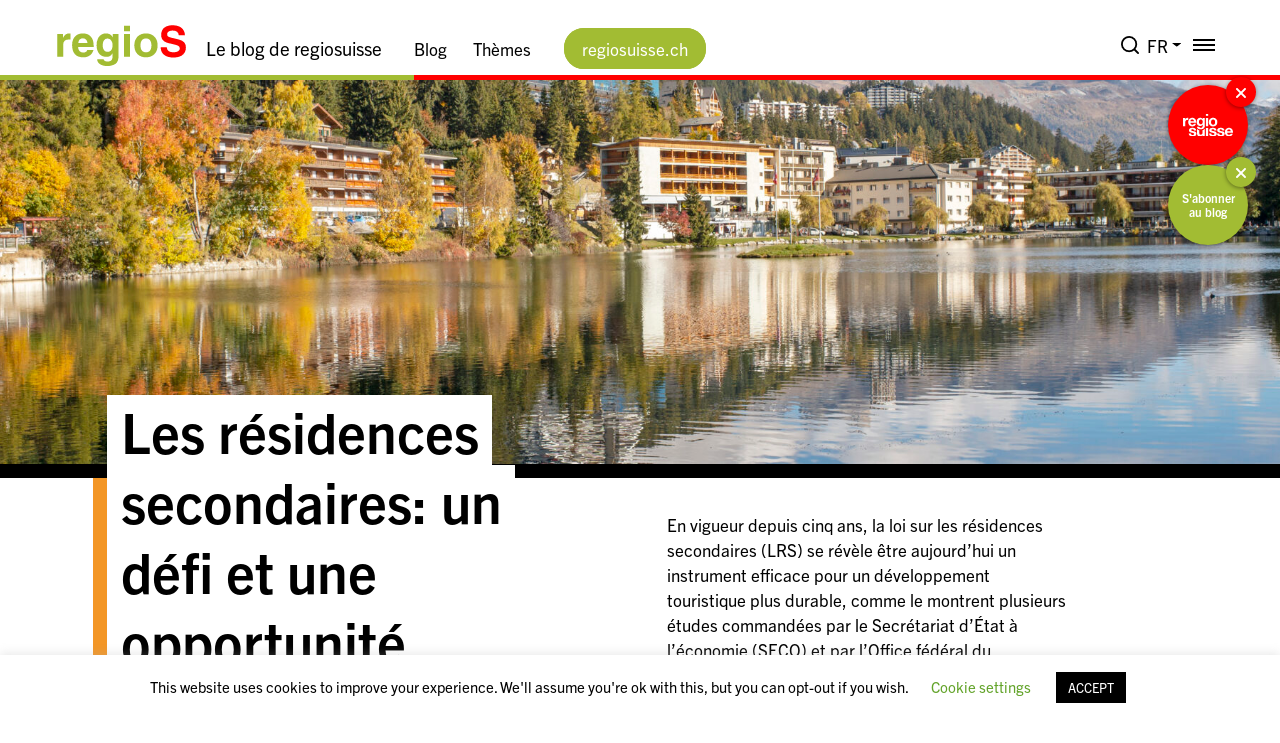

--- FILE ---
content_type: text/html; charset=UTF-8
request_url: https://regios.ch/fr/lead-articles/les-residences-secondaires-un-defi-et-une-opportunite/
body_size: 52156
content:
<!doctype html>
<html lang="fr-FR" prefix="og: http://ogp.me/ns# fb: http://ogp.me/ns/fb#">
<head>
	<meta charset="UTF-8">
	<meta name="viewport" content="width=device-width, initial-scale=1">
	<link rel="profile" href="https://gmpg.org/xfn/11">

	<title>Les résidences secondaires: un défi et une opportunité &#8211; regioS</title>
<meta name='robots' content='max-image-preview:large' />
	<style>img:is([sizes="auto" i], [sizes^="auto," i]) { contain-intrinsic-size: 3000px 1500px }</style>
	<link rel="alternate" href="https://regios.ch/lead-articles/zweitwohnungen-herausforderung-und-chance/" hreflang="de" />
<link rel="alternate" href="https://regios.ch/fr/lead-articles/les-residences-secondaires-un-defi-et-une-opportunite/" hreflang="fr" />
<link rel="alternate" href="https://regios.ch/it/lead-articles/abitazioni-secondarie-tra-sfide-e-opportunita/" hreflang="it" />
<link rel='dns-prefetch' href='//use.typekit.net' />
<link rel="alternate" type="application/rss+xml" title="regioS &raquo; Flux" href="https://regios.ch/fr/feed/" />
<link rel="alternate" type="application/rss+xml" title="regioS &raquo; Flux des commentaires" href="https://regios.ch/fr/comments/feed/" />
		<!-- This site uses the Google Analytics by MonsterInsights plugin v8.10.1 - Using Analytics tracking - https://www.monsterinsights.com/ -->
							<script
				src="//www.googletagmanager.com/gtag/js?id=UA-112501001-2"  data-cfasync="false" data-wpfc-render="false" async></script>
			<script data-cfasync="false" data-wpfc-render="false">
				var mi_version = '8.10.1';
				var mi_track_user = true;
				var mi_no_track_reason = '';
				
								var disableStrs = [
															'ga-disable-UA-112501001-2',
									];

				/* Function to detect opted out users */
				function __gtagTrackerIsOptedOut() {
					for (var index = 0; index < disableStrs.length; index++) {
						if (document.cookie.indexOf(disableStrs[index] + '=true') > -1) {
							return true;
						}
					}

					return false;
				}

				/* Disable tracking if the opt-out cookie exists. */
				if (__gtagTrackerIsOptedOut()) {
					for (var index = 0; index < disableStrs.length; index++) {
						window[disableStrs[index]] = true;
					}
				}

				/* Opt-out function */
				function __gtagTrackerOptout() {
					for (var index = 0; index < disableStrs.length; index++) {
						document.cookie = disableStrs[index] + '=true; expires=Thu, 31 Dec 2099 23:59:59 UTC; path=/';
						window[disableStrs[index]] = true;
					}
				}

				if ('undefined' === typeof gaOptout) {
					function gaOptout() {
						__gtagTrackerOptout();
					}
				}
								window.dataLayer = window.dataLayer || [];

				window.MonsterInsightsDualTracker = {
					helpers: {},
					trackers: {},
				};
				if (mi_track_user) {
					function __gtagDataLayer() {
						dataLayer.push(arguments);
					}

					function __gtagTracker(type, name, parameters) {
						if (!parameters) {
							parameters = {};
						}

						if (parameters.send_to) {
							__gtagDataLayer.apply(null, arguments);
							return;
						}

						if (type === 'event') {
							
														parameters.send_to = monsterinsights_frontend.ua;
							__gtagDataLayer(type, name, parameters);
													} else {
							__gtagDataLayer.apply(null, arguments);
						}
					}

					__gtagTracker('js', new Date());
					__gtagTracker('set', {
						'developer_id.dZGIzZG': true,
											});
															__gtagTracker('config', 'UA-112501001-2', {"forceSSL":"true","link_attribution":"true"} );
										window.gtag = __gtagTracker;										(function () {
						/* https://developers.google.com/analytics/devguides/collection/analyticsjs/ */
						/* ga and __gaTracker compatibility shim. */
						var noopfn = function () {
							return null;
						};
						var newtracker = function () {
							return new Tracker();
						};
						var Tracker = function () {
							return null;
						};
						var p = Tracker.prototype;
						p.get = noopfn;
						p.set = noopfn;
						p.send = function () {
							var args = Array.prototype.slice.call(arguments);
							args.unshift('send');
							__gaTracker.apply(null, args);
						};
						var __gaTracker = function () {
							var len = arguments.length;
							if (len === 0) {
								return;
							}
							var f = arguments[len - 1];
							if (typeof f !== 'object' || f === null || typeof f.hitCallback !== 'function') {
								if ('send' === arguments[0]) {
									var hitConverted, hitObject = false, action;
									if ('event' === arguments[1]) {
										if ('undefined' !== typeof arguments[3]) {
											hitObject = {
												'eventAction': arguments[3],
												'eventCategory': arguments[2],
												'eventLabel': arguments[4],
												'value': arguments[5] ? arguments[5] : 1,
											}
										}
									}
									if ('pageview' === arguments[1]) {
										if ('undefined' !== typeof arguments[2]) {
											hitObject = {
												'eventAction': 'page_view',
												'page_path': arguments[2],
											}
										}
									}
									if (typeof arguments[2] === 'object') {
										hitObject = arguments[2];
									}
									if (typeof arguments[5] === 'object') {
										Object.assign(hitObject, arguments[5]);
									}
									if ('undefined' !== typeof arguments[1].hitType) {
										hitObject = arguments[1];
										if ('pageview' === hitObject.hitType) {
											hitObject.eventAction = 'page_view';
										}
									}
									if (hitObject) {
										action = 'timing' === arguments[1].hitType ? 'timing_complete' : hitObject.eventAction;
										hitConverted = mapArgs(hitObject);
										__gtagTracker('event', action, hitConverted);
									}
								}
								return;
							}

							function mapArgs(args) {
								var arg, hit = {};
								var gaMap = {
									'eventCategory': 'event_category',
									'eventAction': 'event_action',
									'eventLabel': 'event_label',
									'eventValue': 'event_value',
									'nonInteraction': 'non_interaction',
									'timingCategory': 'event_category',
									'timingVar': 'name',
									'timingValue': 'value',
									'timingLabel': 'event_label',
									'page': 'page_path',
									'location': 'page_location',
									'title': 'page_title',
								};
								for (arg in args) {
																		if (!(!args.hasOwnProperty(arg) || !gaMap.hasOwnProperty(arg))) {
										hit[gaMap[arg]] = args[arg];
									} else {
										hit[arg] = args[arg];
									}
								}
								return hit;
							}

							try {
								f.hitCallback();
							} catch (ex) {
							}
						};
						__gaTracker.create = newtracker;
						__gaTracker.getByName = newtracker;
						__gaTracker.getAll = function () {
							return [];
						};
						__gaTracker.remove = noopfn;
						__gaTracker.loaded = true;
						window['__gaTracker'] = __gaTracker;
					})();
									} else {
										console.log("");
					(function () {
						function __gtagTracker() {
							return null;
						}

						window['__gtagTracker'] = __gtagTracker;
						window['gtag'] = __gtagTracker;
					})();
									}
			</script>
				<!-- / Google Analytics by MonsterInsights -->
		<script>
window._wpemojiSettings = {"baseUrl":"https:\/\/s.w.org\/images\/core\/emoji\/15.0.3\/72x72\/","ext":".png","svgUrl":"https:\/\/s.w.org\/images\/core\/emoji\/15.0.3\/svg\/","svgExt":".svg","source":{"concatemoji":"https:\/\/regios.ch\/wp-includes\/js\/wp-emoji-release.min.js?ver=6.7.1"}};
/*! This file is auto-generated */
!function(i,n){var o,s,e;function c(e){try{var t={supportTests:e,timestamp:(new Date).valueOf()};sessionStorage.setItem(o,JSON.stringify(t))}catch(e){}}function p(e,t,n){e.clearRect(0,0,e.canvas.width,e.canvas.height),e.fillText(t,0,0);var t=new Uint32Array(e.getImageData(0,0,e.canvas.width,e.canvas.height).data),r=(e.clearRect(0,0,e.canvas.width,e.canvas.height),e.fillText(n,0,0),new Uint32Array(e.getImageData(0,0,e.canvas.width,e.canvas.height).data));return t.every(function(e,t){return e===r[t]})}function u(e,t,n){switch(t){case"flag":return n(e,"\ud83c\udff3\ufe0f\u200d\u26a7\ufe0f","\ud83c\udff3\ufe0f\u200b\u26a7\ufe0f")?!1:!n(e,"\ud83c\uddfa\ud83c\uddf3","\ud83c\uddfa\u200b\ud83c\uddf3")&&!n(e,"\ud83c\udff4\udb40\udc67\udb40\udc62\udb40\udc65\udb40\udc6e\udb40\udc67\udb40\udc7f","\ud83c\udff4\u200b\udb40\udc67\u200b\udb40\udc62\u200b\udb40\udc65\u200b\udb40\udc6e\u200b\udb40\udc67\u200b\udb40\udc7f");case"emoji":return!n(e,"\ud83d\udc26\u200d\u2b1b","\ud83d\udc26\u200b\u2b1b")}return!1}function f(e,t,n){var r="undefined"!=typeof WorkerGlobalScope&&self instanceof WorkerGlobalScope?new OffscreenCanvas(300,150):i.createElement("canvas"),a=r.getContext("2d",{willReadFrequently:!0}),o=(a.textBaseline="top",a.font="600 32px Arial",{});return e.forEach(function(e){o[e]=t(a,e,n)}),o}function t(e){var t=i.createElement("script");t.src=e,t.defer=!0,i.head.appendChild(t)}"undefined"!=typeof Promise&&(o="wpEmojiSettingsSupports",s=["flag","emoji"],n.supports={everything:!0,everythingExceptFlag:!0},e=new Promise(function(e){i.addEventListener("DOMContentLoaded",e,{once:!0})}),new Promise(function(t){var n=function(){try{var e=JSON.parse(sessionStorage.getItem(o));if("object"==typeof e&&"number"==typeof e.timestamp&&(new Date).valueOf()<e.timestamp+604800&&"object"==typeof e.supportTests)return e.supportTests}catch(e){}return null}();if(!n){if("undefined"!=typeof Worker&&"undefined"!=typeof OffscreenCanvas&&"undefined"!=typeof URL&&URL.createObjectURL&&"undefined"!=typeof Blob)try{var e="postMessage("+f.toString()+"("+[JSON.stringify(s),u.toString(),p.toString()].join(",")+"));",r=new Blob([e],{type:"text/javascript"}),a=new Worker(URL.createObjectURL(r),{name:"wpTestEmojiSupports"});return void(a.onmessage=function(e){c(n=e.data),a.terminate(),t(n)})}catch(e){}c(n=f(s,u,p))}t(n)}).then(function(e){for(var t in e)n.supports[t]=e[t],n.supports.everything=n.supports.everything&&n.supports[t],"flag"!==t&&(n.supports.everythingExceptFlag=n.supports.everythingExceptFlag&&n.supports[t]);n.supports.everythingExceptFlag=n.supports.everythingExceptFlag&&!n.supports.flag,n.DOMReady=!1,n.readyCallback=function(){n.DOMReady=!0}}).then(function(){return e}).then(function(){var e;n.supports.everything||(n.readyCallback(),(e=n.source||{}).concatemoji?t(e.concatemoji):e.wpemoji&&e.twemoji&&(t(e.twemoji),t(e.wpemoji)))}))}((window,document),window._wpemojiSettings);
</script>
<style id='wp-emoji-styles-inline-css'>

	img.wp-smiley, img.emoji {
		display: inline !important;
		border: none !important;
		box-shadow: none !important;
		height: 1em !important;
		width: 1em !important;
		margin: 0 0.07em !important;
		vertical-align: -0.1em !important;
		background: none !important;
		padding: 0 !important;
	}
</style>
<link rel='stylesheet' id='wp-block-library-css' href='https://regios.ch/wp-includes/css/dist/block-library/style.min.css?ver=6.7.1' media='all' />
<style id='classic-theme-styles-inline-css'>
/*! This file is auto-generated */
.wp-block-button__link{color:#fff;background-color:#32373c;border-radius:9999px;box-shadow:none;text-decoration:none;padding:calc(.667em + 2px) calc(1.333em + 2px);font-size:1.125em}.wp-block-file__button{background:#32373c;color:#fff;text-decoration:none}
</style>
<style id='global-styles-inline-css'>
:root{--wp--preset--aspect-ratio--square: 1;--wp--preset--aspect-ratio--4-3: 4/3;--wp--preset--aspect-ratio--3-4: 3/4;--wp--preset--aspect-ratio--3-2: 3/2;--wp--preset--aspect-ratio--2-3: 2/3;--wp--preset--aspect-ratio--16-9: 16/9;--wp--preset--aspect-ratio--9-16: 9/16;--wp--preset--gradient--vivid-cyan-blue-to-vivid-purple: linear-gradient(135deg,rgba(6,147,227,1) 0%,rgb(155,81,224) 100%);--wp--preset--gradient--light-green-cyan-to-vivid-green-cyan: linear-gradient(135deg,rgb(122,220,180) 0%,rgb(0,208,130) 100%);--wp--preset--gradient--luminous-vivid-amber-to-luminous-vivid-orange: linear-gradient(135deg,rgba(252,185,0,1) 0%,rgba(255,105,0,1) 100%);--wp--preset--gradient--luminous-vivid-orange-to-vivid-red: linear-gradient(135deg,rgba(255,105,0,1) 0%,rgb(207,46,46) 100%);--wp--preset--gradient--very-light-gray-to-cyan-bluish-gray: linear-gradient(135deg,rgb(238,238,238) 0%,rgb(169,184,195) 100%);--wp--preset--gradient--cool-to-warm-spectrum: linear-gradient(135deg,rgb(74,234,220) 0%,rgb(151,120,209) 20%,rgb(207,42,186) 40%,rgb(238,44,130) 60%,rgb(251,105,98) 80%,rgb(254,248,76) 100%);--wp--preset--gradient--blush-light-purple: linear-gradient(135deg,rgb(255,206,236) 0%,rgb(152,150,240) 100%);--wp--preset--gradient--blush-bordeaux: linear-gradient(135deg,rgb(254,205,165) 0%,rgb(254,45,45) 50%,rgb(107,0,62) 100%);--wp--preset--gradient--luminous-dusk: linear-gradient(135deg,rgb(255,203,112) 0%,rgb(199,81,192) 50%,rgb(65,88,208) 100%);--wp--preset--gradient--pale-ocean: linear-gradient(135deg,rgb(255,245,203) 0%,rgb(182,227,212) 50%,rgb(51,167,181) 100%);--wp--preset--gradient--electric-grass: linear-gradient(135deg,rgb(202,248,128) 0%,rgb(113,206,126) 100%);--wp--preset--gradient--midnight: linear-gradient(135deg,rgb(2,3,129) 0%,rgb(40,116,252) 100%);--wp--preset--font-size--small: 12px;--wp--preset--font-size--medium: 20px;--wp--preset--font-size--large: 32px;--wp--preset--font-size--x-large: 42px;--wp--preset--spacing--20: 0.44rem;--wp--preset--spacing--30: 0.67rem;--wp--preset--spacing--40: 1rem;--wp--preset--spacing--50: 1.5rem;--wp--preset--spacing--60: 2.25rem;--wp--preset--spacing--70: 3.38rem;--wp--preset--spacing--80: 5.06rem;--wp--preset--shadow--natural: 6px 6px 9px rgba(0, 0, 0, 0.2);--wp--preset--shadow--deep: 12px 12px 50px rgba(0, 0, 0, 0.4);--wp--preset--shadow--sharp: 6px 6px 0px rgba(0, 0, 0, 0.2);--wp--preset--shadow--outlined: 6px 6px 0px -3px rgba(255, 255, 255, 1), 6px 6px rgba(0, 0, 0, 1);--wp--preset--shadow--crisp: 6px 6px 0px rgba(0, 0, 0, 1);}:where(.is-layout-flex){gap: 0.5em;}:where(.is-layout-grid){gap: 0.5em;}body .is-layout-flex{display: flex;}.is-layout-flex{flex-wrap: wrap;align-items: center;}.is-layout-flex > :is(*, div){margin: 0;}body .is-layout-grid{display: grid;}.is-layout-grid > :is(*, div){margin: 0;}:where(.wp-block-columns.is-layout-flex){gap: 2em;}:where(.wp-block-columns.is-layout-grid){gap: 2em;}:where(.wp-block-post-template.is-layout-flex){gap: 1.25em;}:where(.wp-block-post-template.is-layout-grid){gap: 1.25em;}.has-vivid-cyan-blue-to-vivid-purple-gradient-background{background: var(--wp--preset--gradient--vivid-cyan-blue-to-vivid-purple) !important;}.has-light-green-cyan-to-vivid-green-cyan-gradient-background{background: var(--wp--preset--gradient--light-green-cyan-to-vivid-green-cyan) !important;}.has-luminous-vivid-amber-to-luminous-vivid-orange-gradient-background{background: var(--wp--preset--gradient--luminous-vivid-amber-to-luminous-vivid-orange) !important;}.has-luminous-vivid-orange-to-vivid-red-gradient-background{background: var(--wp--preset--gradient--luminous-vivid-orange-to-vivid-red) !important;}.has-very-light-gray-to-cyan-bluish-gray-gradient-background{background: var(--wp--preset--gradient--very-light-gray-to-cyan-bluish-gray) !important;}.has-cool-to-warm-spectrum-gradient-background{background: var(--wp--preset--gradient--cool-to-warm-spectrum) !important;}.has-blush-light-purple-gradient-background{background: var(--wp--preset--gradient--blush-light-purple) !important;}.has-blush-bordeaux-gradient-background{background: var(--wp--preset--gradient--blush-bordeaux) !important;}.has-luminous-dusk-gradient-background{background: var(--wp--preset--gradient--luminous-dusk) !important;}.has-pale-ocean-gradient-background{background: var(--wp--preset--gradient--pale-ocean) !important;}.has-electric-grass-gradient-background{background: var(--wp--preset--gradient--electric-grass) !important;}.has-midnight-gradient-background{background: var(--wp--preset--gradient--midnight) !important;}.has-small-font-size{font-size: var(--wp--preset--font-size--small) !important;}.has-medium-font-size{font-size: var(--wp--preset--font-size--medium) !important;}.has-large-font-size{font-size: var(--wp--preset--font-size--large) !important;}.has-x-large-font-size{font-size: var(--wp--preset--font-size--x-large) !important;}
:where(.wp-block-post-template.is-layout-flex){gap: 1.25em;}:where(.wp-block-post-template.is-layout-grid){gap: 1.25em;}
:where(.wp-block-columns.is-layout-flex){gap: 2em;}:where(.wp-block-columns.is-layout-grid){gap: 2em;}
:root :where(.wp-block-pullquote){font-size: 1.5em;line-height: 1.6;}
</style>
<link rel='stylesheet' id='cookie-law-info-css' href='https://regios.ch/wp-content/plugins/cookie-law-info/legacy/public/css/cookie-law-info-public.css?ver=3.0.5' media='all' />
<link rel='stylesheet' id='cookie-law-info-gdpr-css' href='https://regios.ch/wp-content/plugins/cookie-law-info/legacy/public/css/cookie-law-info-gdpr.css?ver=3.0.5' media='all' />
<link rel='stylesheet' id='regios-blocks-style-css' href='https://regios.ch/wp-content/plugins/regios-blocks/regios-blocks.css?ver=1.0' media='all' />
<link rel='stylesheet' id='swiper-css-css' href='https://regios.ch/wp-content/themes/regios/js/swiper-bundle.min.css' media='all' />
<link rel='stylesheet' id='typekit-css' href='https://use.typekit.net/gdz4gtx.css?ver=6.7.1' media='all' />
<link rel='stylesheet' id='regios-style-css' href='https://regios.ch/wp-content/themes/regios/style.css?ver=1.0.34' media='all' />
<script src="https://regios.ch/wp-content/plugins/google-analytics-for-wordpress/assets/js/frontend-gtag.min.js?ver=8.10.1" id="monsterinsights-frontend-script-js"></script>
<script data-cfasync="false" data-wpfc-render="false" id='monsterinsights-frontend-script-js-extra'>var monsterinsights_frontend = {"js_events_tracking":"true","download_extensions":"doc,pdf,ppt,zip,xls,docx,pptx,xlsx","inbound_paths":"[{\"path\":\"\\\/go\\\/\",\"label\":\"affiliate\"},{\"path\":\"\\\/recommend\\\/\",\"label\":\"affiliate\"}]","home_url":"https:\/\/regios.ch","hash_tracking":"false","ua":"UA-112501001-2","v4_id":""};</script>
<script src="https://regios.ch/wp-includes/js/jquery/jquery.min.js?ver=3.7.1" id="jquery-core-js"></script>
<script src="https://regios.ch/wp-includes/js/jquery/jquery-migrate.min.js?ver=3.4.1" id="jquery-migrate-js"></script>
<script id="cookie-law-info-js-extra">
var Cli_Data = {"nn_cookie_ids":[],"cookielist":[],"non_necessary_cookies":[],"ccpaEnabled":"","ccpaRegionBased":"","ccpaBarEnabled":"","strictlyEnabled":["necessary","obligatoire"],"ccpaType":"gdpr","js_blocking":"","custom_integration":"","triggerDomRefresh":"","secure_cookies":""};
var cli_cookiebar_settings = {"animate_speed_hide":"500","animate_speed_show":"500","background":"#FFF","border":"#b1a6a6c2","border_on":"","button_1_button_colour":"#000","button_1_button_hover":"#000000","button_1_link_colour":"#fff","button_1_as_button":"1","button_1_new_win":"","button_2_button_colour":"#333","button_2_button_hover":"#292929","button_2_link_colour":"#444","button_2_as_button":"","button_2_hidebar":"","button_3_button_colour":"#000","button_3_button_hover":"#000000","button_3_link_colour":"#fff","button_3_as_button":"1","button_3_new_win":"","button_4_button_colour":"#000","button_4_button_hover":"#000000","button_4_link_colour":"#62a329","button_4_as_button":"","button_7_button_colour":"#61a229","button_7_button_hover":"#4e8221","button_7_link_colour":"#fff","button_7_as_button":"1","button_7_new_win":"","font_family":"inherit","header_fix":"","notify_animate_hide":"1","notify_animate_show":"","notify_div_id":"#cookie-law-info-bar","notify_position_horizontal":"right","notify_position_vertical":"bottom","scroll_close":"","scroll_close_reload":"","accept_close_reload":"","reject_close_reload":"","showagain_tab":"1","showagain_background":"#fff","showagain_border":"#000","showagain_div_id":"#cookie-law-info-again","showagain_x_position":"100px","text":"#000","show_once_yn":"","show_once":"10000","logging_on":"","as_popup":"","popup_overlay":"1","bar_heading_text":"","cookie_bar_as":"banner","popup_showagain_position":"bottom-right","widget_position":"left"};
var log_object = {"ajax_url":"https:\/\/regios.ch\/wp-admin\/admin-ajax.php"};
</script>
<script src="https://regios.ch/wp-content/plugins/cookie-law-info/legacy/public/js/cookie-law-info-public.js?ver=3.0.5" id="cookie-law-info-js"></script>
<link rel="https://api.w.org/" href="https://regios.ch/wp-json/" /><link rel="alternate" title="JSON" type="application/json" href="https://regios.ch/wp-json/wp/v2/lead-articles/3671" /><link rel="EditURI" type="application/rsd+xml" title="RSD" href="https://regios.ch/xmlrpc.php?rsd" />
<meta name="generator" content="WordPress 6.7.1" />
<link rel="canonical" href="https://regios.ch/fr/lead-articles/les-residences-secondaires-un-defi-et-une-opportunite/" />
<link rel='shortlink' href='https://regios.ch/?p=3671' />
<link rel="alternate" title="oEmbed (JSON)" type="application/json+oembed" href="https://regios.ch/wp-json/oembed/1.0/embed?url=https%3A%2F%2Fregios.ch%2Ffr%2Flead-articles%2Fles-residences-secondaires-un-defi-et-une-opportunite%2F" />
<link rel="alternate" title="oEmbed (XML)" type="text/xml+oembed" href="https://regios.ch/wp-json/oembed/1.0/embed?url=https%3A%2F%2Fregios.ch%2Ffr%2Flead-articles%2Fles-residences-secondaires-un-defi-et-une-opportunite%2F&#038;format=xml" />
		<style type="text/css">
					.site-title,
			.site-description {
				position: absolute;
				clip: rect(1px, 1px, 1px, 1px);
				}
					</style>
		<link rel="icon" href="https://regios.ch/wp-content/uploads/2025/07/og-image-400x400.png" sizes="32x32" />
<link rel="icon" href="https://regios.ch/wp-content/uploads/2025/07/og-image-400x400.png" sizes="192x192" />
<link rel="apple-touch-icon" href="https://regios.ch/wp-content/uploads/2025/07/og-image-400x400.png" />
<meta name="msapplication-TileImage" content="https://regios.ch/wp-content/uploads/2025/07/og-image-400x400.png" />

<!-- START - Open Graph and Twitter Card Tags 3.2.0 -->
 <!-- Facebook Open Graph -->
  <meta property="og:locale" content="fr_FR"/>
  <meta property="og:site_name" content="regioS"/>
  <meta property="og:title" content="Les résidences secondaires: un défi et une opportunité"/>
  <meta property="og:url" content="https://regios.ch/fr/lead-articles/les-residences-secondaires-un-defi-et-une-opportunite/"/>
  <meta property="og:type" content="article"/>
  <meta property="og:description" content="En vigueur depuis cinq ans, la loi sur les résidences secondaires (LRS) se révèle être aujourd’hui un instrument efficace pour un développement touristique plus durable, comme le montrent plusieurs études commandées par le Secrétariat d’État à l’économie (SECO) et par l’Office fédéral du développeme"/>
  <meta property="og:image" content="https://regios.ch/wp-content/uploads/2021/12/CRANS_MONTANA_HOTELS_SEE_02-scaled.jpg"/>
  <meta property="og:image:url" content="https://regios.ch/wp-content/uploads/2021/12/CRANS_MONTANA_HOTELS_SEE_02-scaled.jpg"/>
  <meta property="og:image:secure_url" content="https://regios.ch/wp-content/uploads/2021/12/CRANS_MONTANA_HOTELS_SEE_02-scaled.jpg"/>
 <!-- Google+ / Schema.org -->
 <!-- Twitter Cards -->
  <meta name="twitter:title" content="Les résidences secondaires: un défi et une opportunité"/>
  <meta name="twitter:url" content="https://regios.ch/fr/lead-articles/les-residences-secondaires-un-defi-et-une-opportunite/"/>
  <meta name="twitter:description" content="En vigueur depuis cinq ans, la loi sur les résidences secondaires (LRS) se révèle être aujourd’hui un instrument efficace pour un développement touristique plus durable, comme le montrent plusieurs études commandées par le Secrétariat d’État à l’économie (SECO) et par l’Office fédéral du développeme"/>
  <meta name="twitter:image" content="https://regios.ch/wp-content/uploads/2021/12/CRANS_MONTANA_HOTELS_SEE_02-scaled.jpg"/>
  <meta name="twitter:card" content="summary_large_image"/>
 <!-- SEO -->
 <!-- Misc. tags -->
 <!-- is_singular -->
<!-- END - Open Graph and Twitter Card Tags 3.2.0 -->
	
                
                            <style>
            @charset "UTF-8";
/*!
Theme Name: regios
Theme URI: https://ions.at/
Author: IONS
Author URI: https://ions.at/
Description: Hi! I am the theme for regios.ch, based on _s and built by IONS IT-Consulting GmbH, 6890 Lustenau.
Version: 1.0.34
License: GNU General Public License v2 or later
License URI: LICENSE
Text Domain: regios
Tags: custom-background, custom-logo, custom-menu, featured-images, threaded-comments, translation-ready

This theme, like WordPress, is licensed under the GPL.
Use it to make something cool, have fun, and share what you've learned.

regios is based on Underscores https://underscores.me/, (C) 2012-2020 Automattic, Inc.
Underscores is distributed under the terms of the GNU GPL v2 or later.

Normalizing styles have been helped along thanks to the fine work of
Nicolas Gallagher and Jonathan Neal https://necolas.github.io/normalize.css/
*/
/*--------------------------------------------------------------
>>> TABLE OF CONTENTS:
----------------------------------------------------------------
# Normalize
# Typography
# Elements
# Forms
# Navigation
	## Links
	## Menus
# Accessibility
# Alignments
# Widgets
# Content
	## Posts and pages
	## Comments
# Infinite scroll
# Media
	## Captions
	## Galleries
--------------------------------------------------------------*/
/*--------------------------------------------------------------
# Normalize
--------------------------------------------------------------*/
/*! normalize.css v8.0.0 | MIT License | github.com/necolas/normalize.css */
/* Document
	 ========================================================================== */
/**
 * 1. Correct the line height in all browsers.
 * 2. Prevent adjustments of font size after orientation changes in iOS.
 */
html {
  line-height: 1.15;
  -webkit-text-size-adjust: 100%;
}

/* Sections
	 ========================================================================== */
/**
 * Remove the margin in all browsers.
 */
body {
  margin: 0;
}

/**
 * Correct the font size and margin on `h1` elements within `section` and
 * `article` contexts in Chrome, Firefox, and Safari.
 */
h1 {
  font-size: 2em;
  margin: 0.67em 0;
}

/* Grouping content
	 ========================================================================== */
/**
 * 1. Add the correct box sizing in Firefox.
 * 2. Show the overflow in Edge and IE.
 */
hr {
  box-sizing: content-box;
  height: 0;
  overflow: visible;
}

/**
 * 1. Correct the inheritance and scaling of font size in all browsers.
 * 2. Correct the odd `em` font sizing in all browsers.
 */
pre {
  font-family: monospace, monospace;
  font-size: 1em;
}

/* Text-level semantics
	 ========================================================================== */
/**
 * Remove the gray background on active links in IE 10.
 */
a {
  background-color: transparent;
}

/**
 * 1. Remove the bottom border in Chrome 57-
 * 2. Add the correct text decoration in Chrome, Edge, IE, Opera, and Safari.
 */
abbr[title] {
  border-bottom: none;
  text-decoration: underline;
  text-decoration: underline dotted;
}

/**
 * Add the correct font weight in Chrome, Edge, and Safari.
 */
b,
strong {
  font-weight: bolder;
}

/**
 * 1. Correct the inheritance and scaling of font size in all browsers.
 * 2. Correct the odd `em` font sizing in all browsers.
 */
code,
kbd,
samp {
  font-family: monospace, monospace;
  font-size: 1em;
}

/**
 * Add the correct font size in all browsers.
 */
small {
  font-size: 80%;
}

/**
 * Prevent `sub` and `sup` elements from affecting the line height in
 * all browsers.
 */
sub,
sup {
  font-size: 75%;
  line-height: 0;
  position: relative;
  vertical-align: baseline;
}

sub {
  bottom: -0.25em;
}

sup {
  top: -0.5em;
}

/* Embedded content
	 ========================================================================== */
/**
 * Remove the border on images inside links in IE 10.
 */
img {
  border-style: none;
}

/* Forms
	 ========================================================================== */
/**
 * 1. Change the font styles in all browsers.
 * 2. Remove the margin in Firefox and Safari.
 */
button,
input,
optgroup,
select,
textarea {
  font-family: inherit;
  font-size: 100%;
  line-height: 1.15;
  margin: 0;
}

/**
 * Show the overflow in IE.
 * 1. Show the overflow in Edge.
 */
button,
input {
  overflow: visible;
}

/**
 * Remove the inheritance of text transform in Edge, Firefox, and IE.
 * 1. Remove the inheritance of text transform in Firefox.
 */
button,
select {
  text-transform: none;
}

/**
 * Correct the inability to style clickable types in iOS and Safari.
 */
button,
[type=button],
[type=reset],
[type=submit] {
  -webkit-appearance: button;
}

/**
 * Remove the inner border and padding in Firefox.
 */
button::-moz-focus-inner,
[type=button]::-moz-focus-inner,
[type=reset]::-moz-focus-inner,
[type=submit]::-moz-focus-inner {
  border-style: none;
  padding: 0;
}

/**
 * Restore the focus styles unset by the previous rule.
 */
button:-moz-focusring,
[type=button]:-moz-focusring,
[type=reset]:-moz-focusring,
[type=submit]:-moz-focusring {
  outline: 1px dotted ButtonText;
}

/**
 * Correct the padding in Firefox.
 */
fieldset {
  padding: 0.35em 0.75em 0.625em;
}

/**
 * 1. Correct the text wrapping in Edge and IE.
 * 2. Correct the color inheritance from `fieldset` elements in IE.
 * 3. Remove the padding so developers are not caught out when they zero out
 *		`fieldset` elements in all browsers.
 */
legend {
  box-sizing: border-box;
  color: inherit;
  display: table;
  max-width: 100%;
  padding: 0;
  white-space: normal;
}

/**
 * Add the correct vertical alignment in Chrome, Firefox, and Opera.
 */
progress {
  vertical-align: baseline;
}

/**
 * Remove the default vertical scrollbar in IE 10+.
 */
textarea {
  overflow: auto;
}

/**
 * 1. Add the correct box sizing in IE 10.
 * 2. Remove the padding in IE 10.
 */
[type=checkbox],
[type=radio] {
  box-sizing: border-box;
  padding: 0;
}

/**
 * Correct the cursor style of increment and decrement buttons in Chrome.
 */
[type=number]::-webkit-inner-spin-button,
[type=number]::-webkit-outer-spin-button {
  height: auto;
}

/**
 * 1. Correct the odd appearance in Chrome and Safari.
 * 2. Correct the outline style in Safari.
 */
[type=search] {
  -webkit-appearance: textfield;
  outline-offset: -2px;
}

/**
 * Remove the inner padding in Chrome and Safari on macOS.
 */
[type=search]::-webkit-search-decoration {
  -webkit-appearance: none;
}

/**
 * 1. Correct the inability to style clickable types in iOS and Safari.
 * 2. Change font properties to `inherit` in Safari.
 */
::-webkit-file-upload-button {
  -webkit-appearance: button;
  font: inherit;
}

/* Interactive
	 ========================================================================== */
/*
 * Add the correct display in Edge, IE 10+, and Firefox.
 */
details {
  display: block;
}

/*
 * Add the correct display in all browsers.
 */
summary {
  display: list-item;
}

/* Misc
	 ========================================================================== */
/**
 * Add the correct display in IE 10+.
 */
template {
  display: none;
}

/**
 * Add the correct display in IE 10.
 */
[hidden] {
  display: none;
}

/*--------------------------------------------------------------
# Typography
--------------------------------------------------------------*/
h1,
h2,
h3,
h4,
h5,
h6 {
  clear: both;
}

h4 {
  font-family: trade-gothic-next;
}

p {
  margin-bottom: 1.5em;
}

dfn,
cite,
em,
i {
  font-style: italic;
}

blockquote {
  margin: 0 1.5em;
}

address {
  margin: 0 0 1.5em;
}

pre {
  background: #eeeeee;
  font-family: "Courier 10 Pitch", courier, monospace;
  font-size: 15px;
  font-size: 0.9375rem;
  line-height: 1.6;
  margin-bottom: 1.6em;
  max-width: 100%;
  overflow: auto;
  padding: 1.6em;
}

code,
kbd,
tt,
var {
  font-family: monaco, consolas, "Andale Mono", "DejaVu Sans Mono", monospace;
  font-size: 15px;
  font-size: 0.9375rem;
}

abbr,
acronym {
  border-bottom: 1px dotted #666;
  cursor: help;
}

mark,
ins {
  background: #fff9c0;
  text-decoration: none;
}

big {
  font-size: 125%;
}

body,
button,
input,
select,
optgroup,
textarea {
  color: #404040;
  font-family: sans-serif;
  font-size: 16px;
  font-size: 1rem;
  line-height: 1.5;
}

/*--------------------------------------------------------------
# Elements
--------------------------------------------------------------*/
/* Inherit box-sizing to more easily change it's value on a component level.
@link http://css-tricks.com/inheriting-box-sizing-probably-slightly-better-best-practice/ */
ul,
ol {
  margin: 0 0 1.5em 3em;
}

ul {
  list-style: disc;
}

ol {
  list-style: decimal;
}

li > ul,
li > ol {
  margin-bottom: 0;
  margin-left: 1.5em;
}

dt {
  font-weight: 700;
}

dd {
  margin: 0 1.5em 1.5em;
}

table {
  margin: 0 0 1.5em;
  width: 100%;
}

*,
*::before,
*::after {
  box-sizing: inherit;
}

html {
  box-sizing: border-box;
}

body {
  background: #fff;
}

hr {
  background-color: #ccc;
  border: 0;
  height: 1px;
  margin-bottom: 1.5em;
}

img {
  height: auto;
  max-width: 100%;
}

figure {
  margin: 1em 0;
}

/*--------------------------------------------------------------
# Forms
--------------------------------------------------------------*/
button,
input[type=button],
input[type=reset],
input[type=submit] {
  border: 1px solid;
  border-color: #ccc #ccc #bbb;
  border-radius: 3px;
  background: #e6e6e6;
  color: rgba(0, 0, 0, 0.8);
  font-size: 12px;
  font-size: 0.75rem;
  line-height: 1;
  padding: 0.6em 1em 0.4em;
}
button:hover,
input[type=button]:hover,
input[type=reset]:hover,
input[type=submit]:hover {
  border-color: #ccc #bbb #aaa;
}
button:active, button:focus,
input[type=button]:active,
input[type=button]:focus,
input[type=reset]:active,
input[type=reset]:focus,
input[type=submit]:active,
input[type=submit]:focus {
  border-color: #aaa #bbb #bbb;
}

input[type=text],
input[type=email],
input[type=url],
input[type=password],
input[type=search],
input[type=number],
input[type=tel],
input[type=range],
input[type=date],
input[type=month],
input[type=week],
input[type=time],
input[type=datetime],
input[type=datetime-local],
input[type=color],
textarea {
  color: #666;
  border: 1px solid #ccc;
  border-radius: 3px;
  padding: 3px;
}
input[type=text]:focus,
input[type=email]:focus,
input[type=url]:focus,
input[type=password]:focus,
input[type=search]:focus,
input[type=number]:focus,
input[type=tel]:focus,
input[type=range]:focus,
input[type=date]:focus,
input[type=month]:focus,
input[type=week]:focus,
input[type=time]:focus,
input[type=datetime]:focus,
input[type=datetime-local]:focus,
input[type=color]:focus,
textarea:focus {
  color: #111;
}

select {
  border: 1px solid #ccc;
}

textarea {
  width: 100%;
}

/*--------------------------------------------------------------
# Navigation
--------------------------------------------------------------*/
/*--------------------------------------------------------------
## Links
--------------------------------------------------------------*/
a {
  color: #4169e1;
}
a:visited {
  color: #800080;
}
a:hover, a:focus, a:active {
  color: #191970;
}
a:focus {
  outline: thin dotted;
}
a:hover, a:active {
  outline: 0;
}

/*--------------------------------------------------------------
## Menus
--------------------------------------------------------------*/
.main-navigation {
  display: block;
  width: 100%;
}
.main-navigation ul {
  display: none;
  list-style: none;
  margin: 0;
  padding-left: 0;
}
.main-navigation ul ul {
  box-shadow: 0 3px 3px rgba(0, 0, 0, 0.2);
  float: left;
  position: absolute;
  top: 100%;
  left: -999em;
  z-index: 99999;
}
.main-navigation ul ul ul {
  left: -999em;
  top: 0;
}
.main-navigation ul ul li:hover > ul, .main-navigation ul ul li.focus > ul {
  display: block;
  left: auto;
}
.main-navigation ul ul a {
  width: 200px;
}
.main-navigation ul li:hover > ul,
.main-navigation ul li.focus > ul {
  left: auto;
}
.main-navigation li {
  position: relative;
}
.main-navigation a {
  display: block;
  text-decoration: none;
}
/* Small menu. */
.menu-toggle,
.main-navigation.toggled ul {
  display: block;
}

@media screen and (min-width: 37.5em) {
  .menu-toggle {
    display: none;
  }
  .main-navigation ul {
    display: flex;
  }
}
.site-main .comment-navigation,
.site-main .posts-navigation,
.site-main .post-navigation {
  margin: 0 0 1.5em;
}
.comment-navigation .nav-links,
.posts-navigation .nav-links,
.post-navigation .nav-links {
  display: flex;
}
.comment-navigation .nav-previous,
.posts-navigation .nav-previous,
.post-navigation .nav-previous {
  flex: 1 0 50%;
}
.comment-navigation .nav-next,
.posts-navigation .nav-next,
.post-navigation .nav-next {
  text-align: end;
  flex: 1 0 50%;
}

/*--------------------------------------------------------------
## Dynamic Borders
--------------------------------------------------------------*/
/*--------------------------------------------------------------
## Dynamic Borders
--------------------------------------------------------------*/
/* Navigation Dynamic Border - Added to site-header */
.site-header::after {
  content: "";
  position: absolute;
  bottom: 0;
  left: 0;
  width: 100%;
  height: 5px;
  background-color: #000;
  z-index: 1;
}

.site-header .border-green,
.site-header .border-red {
  position: absolute;
  bottom: 0;
  height: 5px;
  transition: width 0.3s ease;
  z-index: 2;
}

.site-header .border-green {
  left: 0;
  background: #A2BC33;
}

.site-header .border-red {
  right: 0;
  background: #FF0000;
}

/* Legacy navigation-color-border support for JavaScript */
.navigation-color-border {
  display: none; /* Hide the separate border element */
}

/* Article Page Dynamic Border Updates */
.regios-article .regios-article-color-border .border-green {
  transition: width 0.3s ease;
}
.regios-article .regios-article-color-border .border-red {
  transition: width 0.3s ease;
}

/* Taxonomy Page Dynamic Border Updates */
.taxonomy-page-color-border .border-green {
  transition: width 0.3s ease;
}
.taxonomy-page-color-border .border-red {
  transition: width 0.3s ease;
}

/*--------------------------------------------------------------
# Accessibility
--------------------------------------------------------------*/
/* Text meant only for screen readers. */
.screen-reader-text {
  border: 0;
  clip: rect(1px, 1px, 1px, 1px);
  clip-path: inset(50%);
  height: 1px;
  margin: -1px;
  overflow: hidden;
  padding: 0;
  position: absolute !important;
  width: 1px;
  word-wrap: normal !important;
}
.screen-reader-text:focus {
  background-color: #f1f1f1;
  border-radius: 3px;
  box-shadow: 0 0 2px 2px rgba(0, 0, 0, 0.6);
  clip: auto !important;
  clip-path: none;
  color: #21759b;
  display: block;
  font-size: 14px;
  font-size: 0.875rem;
  font-weight: 700;
  height: auto;
  left: 5px;
  line-height: normal;
  padding: 15px 23px 14px;
  text-decoration: none;
  top: 5px;
  width: auto;
  z-index: 100000;
}

/* Do not show the outline on the skip link target. */
#primary[tabindex="-1"]:focus {
  outline: 0;
}

/*--------------------------------------------------------------
# Alignments
--------------------------------------------------------------*/
.alignleft {
  display: inline;
  float: left;
  margin-right: 1.5em;
  margin-bottom: 1.5em;
}

.alignright {
  display: inline;
  float: right;
  margin-left: 1.5em;
  margin-bottom: 1.5em;
}

.aligncenter {
  clear: both;
  display: block;
  margin-left: auto;
  margin-right: auto;
  margin-bottom: 1.5em;
}

/*--------------------------------------------------------------
# Widgets
--------------------------------------------------------------*/
.widget {
  margin: 0 0 1.5em;
}
.widget select {
  max-width: 100%;
}

/*--------------------------------------------------------------
# Content
--------------------------------------------------------------*/
/*--------------------------------------------------------------
## Posts and pages
--------------------------------------------------------------*/
.sticky {
  display: block;
}

.post,
.page {
  margin: 0 0 1.5em;
}

.updated:not(.published) {
  display: none;
}

.page-content,
.entry-content,
.entry-summary {
  margin: 1.5em 0 0;
}

.page-links {
  clear: both;
  margin: 0 0 1.5em;
}

/*--------------------------------------------------------------
## Comments
--------------------------------------------------------------*/
.comment-content a {
  word-wrap: break-word;
}

.bypostauthor {
  display: block;
}

.comment-content a {
  word-wrap: break-word;
}

.bypostauthor {
  display: block;
}

.sticky {
  display: block;
}

.post,
.page {
  margin: 0 0 1.5em;
}

.updated:not(.published) {
  display: none;
}

.page-content,
.entry-content,
.entry-summary {
  margin: 1.5em 0 0;
}

.page-links {
  clear: both;
  margin: 0 0 1.5em;
}

.widget {
  margin: 0 0 1.5em;
}
.widget select {
  max-width: 100%;
}

/*--------------------------------------------------------------
# Footer Styles
--------------------------------------------------------------*/
/* Footer Newsletter Section */
.footer-newsletter {
  background-color: #000000;
  color: #ffffff;
  padding: 40px 0 30px;
}
.footer-newsletter .footer-container {
  margin: 0 auto;
  padding-left: 4.16%;
  padding-right: 4.16%;
}
@media (min-width: 1480px) {
  .footer-newsletter .footer-container {
    padding-left: 8.22%;
    padding-right: 8.22%;
  }
}
@media (min-width: 1680px) {
  .footer-newsletter .footer-container {
    padding-left: 10.5%;
    padding-right: 10.5%;
  }
}
@media (min-width: 2560px) {
  .footer-newsletter .footer-container {
    padding-left: 16.67%;
    padding-right: 16.67%;
  }
}
@media (max-width: 1024px) {
  .footer-newsletter .footer-container {
    padding-left: 2rem;
    padding-right: 2rem;
  }
}
.footer-newsletter .footer-newsletter-content {
  display: flex;
  align-items: flex-start;
  gap: 60px;
}
@media (max-width: 768px) {
  .footer-newsletter .footer-newsletter-content {
    flex-direction: column;
    gap: 30px;
  }
}
.footer-newsletter .footer-brand {
  flex: 1;
}
.footer-newsletter .footer-brand img {
  width: 400px;
  height: auto;
}
@media (max-width: 768px) {
  .footer-newsletter .footer-brand {
    align-self: flex-start;
  }
  .footer-newsletter .footer-brand img {
    width: 180px;
  }
}
.footer-newsletter .footer-newsletter-form {
  flex: 1;
}
.footer-newsletter .footer-newsletter-form .newsletter-text {
  margin-bottom: 20px;
}
.footer-newsletter .footer-newsletter-form .newsletter-text .newsletter-title {
  font-size: 24px;
  font-weight: 700;
  margin: 0 0 8px;
  color: #ffffff;
  line-height: 1.2;
  text-decoration: none;
  background-image: none;
}
.footer-newsletter .footer-newsletter-form .newsletter-text .newsletter-subtitle {
  font-size: 16px;
  margin: 0;
  color: #ffffff;
  line-height: 1.4;
  opacity: 0.95;
}
.footer-newsletter .footer-newsletter-form .newsletter-form .form-row {
  display: flex;
  gap: 12px;
  margin-bottom: 12px;
}
.footer-newsletter .footer-newsletter-form .newsletter-form .form-row.form-row-names input[type=text] {
  flex: 1;
  padding: 12px 16px;
  border: 1px solid #ddd;
  background-color: #ffffff;
  color: #000000;
  border-radius: 0;
  font-size: 16px;
  transition: all 0.3s ease;
}
.footer-newsletter .footer-newsletter-form .newsletter-form .form-row.form-row-names input[type=text]::placeholder {
  color: #999;
}
.footer-newsletter .footer-newsletter-form .newsletter-form .form-row.form-row-names input[type=text]:focus {
  outline: none;
  border-color: #A2BC33;
  background-color: #ffffff;
}
.footer-newsletter .footer-newsletter-form .newsletter-form .form-row.form-row-submit input[type=email] {
  flex: 2;
  padding: 12px 16px;
  border: 1px solid #ddd;
  background-color: #ffffff;
  color: #000000;
  border-radius: 0;
  font-size: 16px;
  transition: all 0.3s ease;
}
.footer-newsletter .footer-newsletter-form .newsletter-form .form-row.form-row-submit input[type=email]::placeholder {
  color: #999;
}
.footer-newsletter .footer-newsletter-form .newsletter-form .form-row.form-row-submit input[type=email]:focus {
  outline: none;
  border-color: #A2BC33;
  background-color: #ffffff;
}
.footer-newsletter .footer-newsletter-form .newsletter-form .form-row.form-row-submit .newsletter-submit-btn {
  flex: 0 0 auto;
  background-color: #ffffff;
  color: #000000;
  border: 1px solid #ddd;
  padding: 12px 24px;
  border-radius: 0;
  font-size: 16px;
  font-weight: 600;
  cursor: pointer;
  transition: all 0.3s ease;
  white-space: nowrap;
}
.footer-newsletter .footer-newsletter-form .newsletter-form .form-row.form-row-submit .newsletter-submit-btn:hover {
  background-color: #f5f5f5;
  border-color: #A2BC33;
}
.footer-newsletter .footer-newsletter-form .newsletter-form .form-row.form-row-submit .newsletter-submit-btn:disabled {
  background-color: #e0e0e0;
  color: #999;
  cursor: not-allowed;
}
@media (max-width: 768px) {
  .footer-newsletter .footer-newsletter-form .newsletter-form .form-row {
    flex-direction: column;
    gap: 10px;
  }
  .footer-newsletter .footer-newsletter-form .newsletter-form .form-row.form-row-submit {
    flex-direction: column;
  }
  .footer-newsletter .footer-newsletter-form .newsletter-form .form-row.form-row-submit .newsletter-submit-btn {
    align-self: flex-start;
  }
}
.footer-newsletter .footer-newsletter-form .newsletter-form .form-checkboxes {
  margin-top: 20px;
}
.footer-newsletter .footer-newsletter-form .newsletter-form .form-checkboxes .checkbox-group {
  display: flex;
  align-items: flex-start;
  gap: 12px;
  margin-bottom: 12px;
}
.footer-newsletter .footer-newsletter-form .newsletter-form .form-checkboxes .checkbox-group input[type=checkbox] {
  width: 18px;
  height: 18px;
  margin: 0;
  margin-top: 2px;
  appearance: none;
  -webkit-appearance: none;
  -moz-appearance: none;
  border: 2px solid #ffffff;
  background-color: transparent;
  cursor: pointer;
  position: relative;
}
.footer-newsletter .footer-newsletter-form .newsletter-form .form-checkboxes .checkbox-group input[type=checkbox]:checked {
  background-color: #ffffff;
  border-color: #ffffff;
}
.footer-newsletter .footer-newsletter-form .newsletter-form .form-checkboxes .checkbox-group input[type=checkbox]:checked::after {
  content: "✓";
  position: absolute;
  top: 50%;
  left: 50%;
  transform: translate(-50%, -50%);
  color: #000000;
  font-size: 12px;
  font-weight: bold;
}
.footer-newsletter .footer-newsletter-form .newsletter-form .form-checkboxes .checkbox-group input[type=checkbox]:hover {
  border-color: #A2BC33;
}
.footer-newsletter .footer-newsletter-form .newsletter-form .form-checkboxes .checkbox-group label {
  font-size: 16px;
  color: rgba(255, 255, 255, 0.95);
  line-height: 1.4;
  cursor: pointer;
  flex: 1;
}
.footer-newsletter .footer-newsletter-form .newsletter-form .form-messages {
  margin-top: 15px;
}
.footer-newsletter .footer-newsletter-form .newsletter-form .form-messages .success-message,
.footer-newsletter .footer-newsletter-form .newsletter-form .form-messages .error-message {
  padding: 12px;
  border-radius: 4px;
  font-size: 16px;
}
.footer-newsletter .footer-newsletter-form .newsletter-form .form-messages .success-message.success-message,
.footer-newsletter .footer-newsletter-form .newsletter-form .form-messages .error-message.success-message {
  background-color: #27ae60;
  color: #ffffff;
}
.footer-newsletter .footer-newsletter-form .newsletter-form .form-messages .success-message.error-message,
.footer-newsletter .footer-newsletter-form .newsletter-form .form-messages .error-message.error-message {
  background-color: #e74c3c;
  color: #ffffff;
}
.footer-newsletter .footer-newsletter-form .newsletter-form .sr-only {
  position: absolute !important;
  width: 1px !important;
  height: 1px !important;
  padding: 0 !important;
  margin: -1px !important;
  overflow: hidden !important;
  clip: rect(0, 0, 0, 0) !important;
  white-space: nowrap !important;
  border: 0 !important;
}

/* Main Footer */
.footer-main {
  background-color: #000000;
  color: #ffffff;
  padding: 35px 0 25px;
  /* Contact Column */
  /* Navigation Column */
  /* Partners Column */
}
.footer-main .footer-container {
  margin: 0 auto;
  padding-left: 4.16%;
  padding-right: 4.16%;
}
@media (min-width: 1480px) {
  .footer-main .footer-container {
    padding-left: 8.22%;
    padding-right: 8.22%;
  }
}
@media (min-width: 1680px) {
  .footer-main .footer-container {
    padding-left: 10.5%;
    padding-right: 10.5%;
  }
}
@media (min-width: 2560px) {
  .footer-main .footer-container {
    padding-left: 16.67%;
    padding-right: 16.67%;
  }
}
@media (max-width: 1024px) {
  .footer-main .footer-container {
    padding-left: 2rem;
    padding-right: 2rem;
  }
}
.footer-main .footer-columns {
  display: grid;
  grid-template-columns: 1fr 1fr 2fr;
  gap: 40px;
}
@media (max-width: 768px) {
  .footer-main .footer-columns {
    grid-template-columns: 1fr;
    gap: 30px;
  }
}
.footer-main .footer-column h3 {
  font-size: 16px;
  font-weight: 600;
  margin: 0 0 25px;
  color: #ffffff;
  line-height: 1;
}
.footer-main .footer-contact .contact-info address {
  font-style: normal;
}
.footer-main .footer-contact .contact-info address p {
  margin: 0 0 0px;
  color: #fff;
  font-size: 16px;
}
.footer-main .footer-contact .contact-info address a {
  color: #ffffff;
  text-decoration: none;
  transition: color 0.3s ease;
}
.footer-main .footer-contact .contact-info address a:hover {
  color: #A2BC33;
}
.footer-main .footer-navigation .footer-menu-list {
  list-style: none;
  margin: 0;
  padding: 0;
}
.footer-main .footer-navigation .footer-menu-list li {
  margin-bottom: 0px;
}
.footer-main .footer-navigation .footer-menu-list li a {
  color: #fff;
  text-decoration: none;
  font-size: 16px;
  transition: color 0.3s ease;
}
.footer-main .footer-navigation .footer-menu-list li a:hover {
  color: #A2BC33;
}
.footer-main .footer-navigation .footer-menu-list li.regiosuisse-button {
  display: none;
}
.footer-main .footer-navigation .footer-additional-links {
  margin-top: 20px;
}
.footer-main .footer-navigation .footer-additional-links ul {
  list-style: none;
  margin: 0;
  padding: 0;
}
.footer-main .footer-navigation .footer-additional-links ul li {
  margin-bottom: 0px;
}
.footer-main .footer-navigation .footer-additional-links ul li a {
  color: #fff;
  text-decoration: none;
  font-size: 16px;
  transition: color 0.3s ease;
}
.footer-main .footer-navigation .footer-additional-links ul li a:hover {
  color: #A2BC33;
}
.footer-main .footer-partners h3 {
  margin-bottom: 50px;
}
.footer-main .footer-partners .partner-logos {
  display: flex;
  justify-content: space-between !important;
  flex-direction: row;
  align-items: space-between !important;
  gap: 16px;
}
.footer-main .footer-partners .partner-logos .seco-logo {
  width: 300px;
}
.footer-main .footer-partners .partner-logos .nrp-logo {
  width: 200px;
}
@media screen and (max-width: 768px) {
  .footer-main .footer-partners .partner-logos {
    flex-direction: column;
    align-items: center;
    gap: 20px;
  }
}

/* Footer Bottom */
.footer-bottom {
  background-color: #000000;
  color: #ffffff;
  padding: 20px 0;
}
.footer-bottom .footer-container {
  margin: 0 auto;
  padding-left: 4.16%;
  padding-right: 4.16%;
}
@media (min-width: 1480px) {
  .footer-bottom .footer-container {
    padding-left: 8.22%;
    padding-right: 8.22%;
  }
}
@media (min-width: 1680px) {
  .footer-bottom .footer-container {
    padding-left: 10.5%;
    padding-right: 10.5%;
  }
}
@media (min-width: 2560px) {
  .footer-bottom .footer-container {
    padding-left: 16.67%;
    padding-right: 16.67%;
  }
}
@media (max-width: 1024px) {
  .footer-bottom .footer-container {
    padding-left: 2rem;
    padding-right: 2rem;
  }
}
.footer-bottom .footer-bottom-content {
  display: flex;
  justify-content: flex-start;
  align-items: center;
  padding-bottom: 25px;
}
@media (max-width: 768px) {
  .footer-bottom .footer-bottom-content {
    flex-direction: column;
    gap: 15px;
    text-align: center;
  }
}
.footer-bottom .footer-social {
  display: flex;
  gap: 16px;
  align-items: center;
}
@media (max-width: 768px) {
  .footer-bottom .footer-social {
    justify-content: center;
  }
}
.footer-bottom .footer-social a {
  display: inline-flex;
  align-items: center;
  justify-content: center;
  transition: opacity 0.3s ease;
}
.footer-bottom .footer-social a:hover {
  opacity: 0.7;
}
.footer-bottom .footer-social a img {
  width: auto;
  height: 20px;
  filter: brightness(1);
}
.footer-bottom .footer-legal {
  display: flex;
}
@media (max-width: 768px) {
  .footer-bottom .footer-legal {
    justify-content: center;
    width: 100%;
  }
}
.footer-bottom .footer-legal a {
  margin-left: 50px;
  color: #fff;
  text-decoration: underline;
  text-underline-offset: 5px;
  text-decoration-thickness: 2px;
  font-size: 16px;
  transition: color 0.3s ease;
}
@media (max-width: 768px) {
  .footer-bottom .footer-legal a {
    margin-left: 0;
    margin: 0 25px;
  }
}
.footer-bottom .footer-legal a:hover {
  color: #ffffff;
}

/*--------------------------------------------------------------
# Infinite scroll
--------------------------------------------------------------*/
/* Hide the Posts Navigation and the Footer when Infinite Scroll is in use. */
.infinite-scroll .posts-navigation,
.infinite-scroll.neverending .site-footer {
  display: none;
}

/* Re-display the Theme Footer when Infinite Scroll has reached its end. */
.infinity-end.neverending .site-footer {
  display: block;
}

/*--------------------------------------------------------------
# Media
--------------------------------------------------------------*/
.wp-caption {
  margin-bottom: 1.5em;
  max-width: 100%;
}
.wp-caption img[class*=wp-image-] {
  display: block;
  margin-left: auto;
  margin-right: auto;
}
.wp-caption .wp-caption-text {
  margin: 0.8075em 0;
}

.wp-caption-text {
  text-align: center;
}

.gallery {
  margin-bottom: 1.5em;
}

.gallery-item {
  display: inline-block;
  text-align: center;
  vertical-align: top;
  width: 100%;
}
.gallery-columns-2 .gallery-item {
  max-width: 50%;
}
.gallery-columns-3 .gallery-item {
  max-width: 33.33%;
}
.gallery-columns-4 .gallery-item {
  max-width: 25%;
}
.gallery-columns-5 .gallery-item {
  max-width: 20%;
}
.gallery-columns-6 .gallery-item {
  max-width: 16.66%;
}
.gallery-columns-7 .gallery-item {
  max-width: 14.28%;
}
.gallery-columns-8 .gallery-item {
  max-width: 12.5%;
}
.gallery-columns-9 .gallery-item {
  max-width: 11.11%;
}

.gallery-caption {
  display: block;
}

.page-content .wp-smiley,
.entry-content .wp-smiley,
.comment-content .wp-smiley {
  border: none;
  margin-bottom: 0;
  margin-top: 0;
  padding: 0;
}

/* Make sure embeds and iframes fit their containers. */
embed,
iframe,
object {
  max-width: 100%;
}

/* Make sure logo link wraps around logo image. */
.custom-logo-link {
  display: inline-block;
}

/*--------------------------------------------------------------
# Custom
--------------------------------------------------------------*/
/*--------------------------------------------------------------
# Custom
--------------------------------------------------------------*/
@keyframes preloader {
  from {
    opacity: 1;
    visibility: visible;
  }
  to {
    opacity: 0;
    visibility: hidden;
  }
}
@keyframes fade-in {
  from {
    opacity: 0;
  }
  to {
    opacity: 1;
  }
}
@keyframes fade-in-from-top {
  from {
    opacity: 0;
    transform: translateY(-100px);
  }
  to {
    opacity: 1;
    transform: none;
  }
}
@keyframes fade-in-from-bottom {
  from {
    opacity: 0;
    transform: translateY(100px);
  }
  to {
    opacity: 1;
    transform: none;
  }
}
@keyframes fade-in-from-right {
  from {
    opacity: 0;
    transform: translateX(100px);
  }
  to {
    opacity: 1;
    transform: none;
  }
}
@keyframes fade-in-from-left {
  from {
    opacity: 0;
    transform: translateX(-100px);
  }
  to {
    opacity: 1;
    transform: none;
  }
}
/*--------------------------------------------------------------
# Custom
--------------------------------------------------------------*/
html,
body {
  height: 100%;
  scroll-behavior: smooth;
}

body {
  font-family: trade-gothic-next, sans-serif;
  margin: 0 auto;
  color: #000;
  font-size: 17px;
  line-height: 1.5em;
}

.site {
  display: flex;
  flex-direction: column;
  min-height: 100%;
}
.site .site-header,
.site .site-footer {
  flex: 0 0 auto;
}
.site .site-main {
  flex: 1 0 auto;
}

h1 {
  font-size: 3.25em;
  line-height: 1.25em;
}

h2 {
  font-size: 1.88em;
  line-height: 1.25em;
  display: inline;
  background-image: repeating-linear-gradient(to top, transparent 0, transparent 0.19em, #FF0000 0.19em, #FF0000 0.3em, transparent 0.3em, transparent 2em);
  padding-bottom: 0.1em;
  padding-right: 0.5em;
}

.search-results-container h2 {
  background-image: repeating-linear-gradient(to top, transparent 0, transparent 0.19em, #A2BC33 0.19em, #A2BC33 0.3em, transparent 0.3em, transparent 2em);
}

h3 {
  font-size: 1.65em;
  line-height: 1.25em;
}

a,
a:visited {
  color: #000;
  text-decoration: none;
}

.page {
  margin-bottom: 0;
}

img {
  max-width: none;
}

.wp-block-image img {
  width: 100%;
}

.blocks-gallery-grid {
  flex: 1;
}

.wp-block-image.is-resized {
  width: 100%;
}

.headline {
  hyphens: none;
}

.horizontal-separator {
  width: 50px;
  height: 4px;
  background-color: #000;
  margin-top: 1.5rem;
  margin-left: 0;
}

.table-of-contents {
  background: #F8F8F8;
  padding: 1.5em;
}
.table-of-contents.control {
  position: fixed;
  transform: translateX(-100%);
  left: 0;
  bottom: 0;
  width: 33.3333333333%;
  transition: all 0.25s;
  z-index: 2;
}
@media all and (max-width: 1024px) {
  .table-of-contents.control {
    width: 50%;
  }
}
@media all and (max-width: 720px) {
  .table-of-contents.control {
    width: 100%;
    bottom: 0;
    top: 90px;
    overflow: auto;
  }
}
.table-of-contents.control.show {
  transform: none;
}
.table-of-contents a,
.table-of-contents a:visited {
  color: inherit;
}
.table-of-contents h4 {
  margin-top: 0;
}
.table-of-contents ol {
  margin: 0;
  padding: 0;
  list-style: none;
  counter-reset: list;
  margin-bottom: 1em;
}
.table-of-contents ol li {
  display: flex;
  margin-bottom: 1em;
}
.table-of-contents ol li:before {
  counter-increment: list;
  content: counter(list);
  display: block;
  font-weight: bold;
  min-width: 3em;
  flex: 0 0 auto;
}
@media all and (max-width: 480px) {
  .table-of-contents ol li:before {
    min-width: 2em;
  }
}

.wp-block-column {
  flex-shrink: 0;
  box-sizing: border-box;
}
.wp-block-column h4 {
  margin-top: 3em;
  margin-bottom: 0;
}
.wp-block-column p {
  margin-top: 0;
}
.wp-block-column p:last-child {
  margin-bottom: 0;
}
.wp-block-column ul {
  margin-left: 0;
  padding-left: 2em;
  text-indent: 0;
}
.wp-block-column ul:last-child {
  margin-bottom: 0;
}

.has-indent {
  text-indent: 2em;
}

#cookie-law-info-again {
  display: none !important;
}

.site-header {
  background: #FFF;
  display: flex;
  position: relative;
  position: sticky;
  top: 0;
  z-index: 500;
  transition: background 0.25s;
  height: 80px;
  padding-left: 4.16%;
  padding-right: 4.16%;
}
@media (min-width: 1480px) {
  .site-header {
    padding-left: 8.22%;
    padding-right: 8.22%;
  }
}
@media (min-width: 1680px) {
  .site-header {
    padding-left: 10.5%;
    padding-right: 10.5%;
  }
}
@media (min-width: 2560px) {
  .site-header {
    padding-left: 16.67%;
    padding-right: 16.67%;
  }
}
@media (max-width: 1024px) {
  .site-header {
    padding-left: 2rem;
    padding-right: 2rem;
  }
}
.site-header .site-branding-and-nav, .site-header .site-branding {
  background: #FFF;
  display: flex;
  align-items: center;
  flex: 1 1 auto;
  padding: 1.3em 0 5px 0;
  max-width: calc(100% - 250px);
  overflow: hidden;
  min-width: 0;
}
@media (max-width: 1200px) {
  .site-header .site-branding-and-nav, .site-header .site-branding {
    max-width: calc(100% - 220px);
  }
}
@media (max-width: 1024px) {
  .site-header .site-branding-and-nav, .site-header .site-branding {
    max-width: calc(100% - 200px);
  }
}
@media (max-width: 900px) {
  .site-header .site-branding-and-nav, .site-header .site-branding {
    max-width: calc(100% - 180px);
  }
}
.site-header .site-branding-and-nav .logo-container, .site-header .site-branding .logo-container {
  margin-right: 1em;
  width: 8em;
  flex: 0 0 auto;
}
.site-header .site-branding-and-nav .logo-container .custom-logo-link, .site-header .site-branding .logo-container .custom-logo-link {
  display: block;
}
.site-header .site-branding-and-nav .logo-container .custom-logo-link img, .site-header .site-branding .logo-container .custom-logo-link img {
  width: 100%;
  height: auto;
}
.site-header .site-branding-and-nav .blog-tagline, .site-header .site-branding .blog-tagline {
  flex: 0 0 auto;
  display: flex;
  align-items: center;
  margin-right: 3rem;
}
@media (max-width: 1350px) {
  .site-header .site-branding-and-nav .blog-tagline, .site-header .site-branding .blog-tagline {
    margin-right: 2rem;
  }
}
@media (max-width: 1200px) {
  .site-header .site-branding-and-nav .blog-tagline, .site-header .site-branding .blog-tagline {
    margin-right: 1.5rem;
  }
}
@media (max-width: 1100px) {
  .site-header .site-branding-and-nav .blog-tagline, .site-header .site-branding .blog-tagline {
    margin-right: 1rem;
  }
}
@media (max-width: 900px) {
  .site-header .site-branding-and-nav .blog-tagline, .site-header .site-branding .blog-tagline {
    display: none;
  }
}
.site-header .site-branding-and-nav .blog-tagline .site-description, .site-header .site-branding .blog-tagline .site-description {
  color: #000 !important;
  margin: 0;
  font-size: 1.2em;
  line-height: 1.25em;
  font-weight: 400;
  visibility: visible !important;
  opacity: 1 !important;
  position: relative;
  z-index: 10;
  white-space: nowrap;
}
@media (max-width: 1300px) {
  .site-header .site-branding-and-nav .blog-tagline .site-description, .site-header .site-branding .blog-tagline .site-description {
    font-size: 1.1em;
  }
}
@media (max-width: 1100px) {
  .site-header .site-branding-and-nav .blog-tagline .site-description, .site-header .site-branding .blog-tagline .site-description {
    font-size: 1em;
  }
}
@media (max-width: 950px) {
  .site-header .site-branding-and-nav .blog-tagline .site-description, .site-header .site-branding .blog-tagline .site-description {
    font-size: 0.95em;
  }
}
.site-header .site-branding-and-nav .primary-menu-container, .site-header .site-branding .primary-menu-container {
  flex: 1 1 auto;
  transition: all 0.25s;
  white-space: nowrap;
  overflow: hidden;
  height: 100%;
  display: flex;
  align-items: center;
  min-width: 0;
  max-width: 100%;
}
.site-header .site-branding-and-nav .primary-menu-container .menu, .site-header .site-branding .primary-menu-container .menu {
  display: flex;
  flex-wrap: nowrap;
  align-items: center;
  height: 100%;
  margin: 0;
  padding: 0;
}
.site-header .site-branding-and-nav .primary-menu-container .menu .menu-item, .site-header .site-branding .primary-menu-container .menu .menu-item {
  margin-right: 1.5em;
  transition: all 0.3s ease;
  display: flex;
  align-items: center;
  height: 100%;
  flex-shrink: 0;
}
.site-header .site-branding-and-nav .primary-menu-container .menu .menu-item a, .site-header .site-branding .primary-menu-container .menu .menu-item a {
  display: flex;
  align-items: center;
  padding: 0.75rem 0;
  height: 100%;
  line-height: 1;
  white-space: nowrap;
}
.site-header .site-branding-and-nav .primary-menu-container .menu .menu-item.current-menu-item, .site-header .site-branding .primary-menu-container .menu .menu-item.current-menu-item {
  font-weight: bold;
}
@media screen and (min-width: 720px) {
  .site-header .site-branding-and-nav .primary-menu-container .menu .menu-item:first-child, .site-header .site-branding .primary-menu-container .menu .menu-item:first-child {
    display: flex !important;
  }
}
.site-header .site-branding-and-nav .primary-menu-container .regiosuisse-button, .site-header .site-branding .primary-menu-container .regiosuisse-button {
  margin-left: 1rem;
  flex: 0 0 auto;
  white-space: nowrap;
}
.site-header .site-branding-and-nav .primary-menu-container .regiosuisse-button a, .site-header .site-branding .primary-menu-container .regiosuisse-button a {
  background: #A2BC33;
  border: 2px solid #A2BC33;
  padding: 0.5rem 1rem;
  color: #fff !important;
  text-decoration: none;
  font-weight: 500;
  transition: none;
  white-space: nowrap;
  border-radius: 50px;
}
.site-header .site-branding-and-nav .primary-menu-container .regiosuisse-button a:hover, .site-header .site-branding .primary-menu-container .regiosuisse-button a:hover {
  text-decoration: underline;
  color: #fff !important;
}
@media screen and (min-width: 720px) and (max-width: 1550px) {
  .site-header .site-branding-and-nav .primary-menu-container .menu .menu-item:last-child, .site-header .site-branding .primary-menu-container .menu .menu-item:last-child {
    display: none !important;
  }
}
@media screen and (min-width: 720px) and (max-width: 1450px) {
  .site-header .site-branding-and-nav .primary-menu-container .menu .menu-item:nth-last-child(-n+2), .site-header .site-branding .primary-menu-container .menu .menu-item:nth-last-child(-n+2) {
    display: none !important;
  }
}
@media screen and (min-width: 720px) and (max-width: 1380px) {
  .site-header .site-branding-and-nav .primary-menu-container .menu .menu-item:nth-last-child(-n+3), .site-header .site-branding .primary-menu-container .menu .menu-item:nth-last-child(-n+3) {
    display: none !important;
  }
}
@media screen and (min-width: 720px) and (max-width: 1280px) {
  .site-header .site-branding-and-nav .primary-menu-container .menu .menu-item:nth-last-child(-n+4), .site-header .site-branding .primary-menu-container .menu .menu-item:nth-last-child(-n+4) {
    display: none !important;
  }
  .site-header .site-branding-and-nav .primary-menu-container .regiosuisse-button, .site-header .site-branding .primary-menu-container .regiosuisse-button {
    margin-left: 0.5rem;
  }
}
@media screen and (min-width: 720px) and (max-width: 1180px) {
  .site-header .site-branding-and-nav .primary-menu-container .menu .menu-item:nth-last-child(-n+5), .site-header .site-branding .primary-menu-container .menu .menu-item:nth-last-child(-n+5) {
    display: none !important;
  }
  .site-header .site-branding-and-nav .primary-menu-container .regiosuisse-button, .site-header .site-branding .primary-menu-container .regiosuisse-button {
    margin-left: 0.25rem;
  }
}
@media screen and (min-width: 720px) and (max-width: 1080px) {
  .site-header .site-branding-and-nav .primary-menu-container .regiosuisse-button, .site-header .site-branding .primary-menu-container .regiosuisse-button {
    display: none !important;
  }
}
@media screen and (min-width: 720px) and (max-width: 950px) {
  .site-header .site-branding-and-nav .primary-menu-container .menu .menu-item, .site-header .site-branding .primary-menu-container .menu .menu-item {
    display: none !important;
  }
}
.site-header .site-title {
  display: none;
}
.site-header .main-navigation {
  display: flex;
  flex: 0 0 250px;
  align-items: center;
  height: 100%;
  min-height: 90px;
  justify-content: flex-end;
  width: 250px;
  max-width: 250px;
}
@media (max-width: 1200px) {
  .site-header .main-navigation {
    flex: 0 0 220px;
    width: 220px;
    max-width: 220px;
  }
}
@media (max-width: 1024px) {
  .site-header .main-navigation {
    flex: 0 0 200px;
    width: 200px;
    max-width: 200px;
  }
}
@media (max-width: 900px) {
  .site-header .main-navigation {
    flex: 0 0 180px;
    width: 180px;
    max-width: 180px;
  }
}
.site-header .main-navigation a,
.site-header .main-navigation a:visited {
  color: #000;
  text-decoration: none;
}
.site-header .main-navigation > .language-picker, .site-header .main-navigation > .show-menu-overlay-button, .site-header .main-navigation > .hide-menu-overlay-button {
  margin-right: 2em;
  white-space: nowrap;
}
@media screen and (max-width: 768px) {
  .site-header .main-navigation {
    min-height: 0;
  }
}
.site-header .main-navigation .nav-right-container {
  display: flex;
  align-items: center;
  gap: 1rem;
  order: 2;
  margin-left: auto;
  height: 100%;
  flex-shrink: 0;
  min-width: fit-content;
}
.site-header .main-navigation .nav-right-container .search-icon {
  display: flex;
  align-items: center;
  white-space: nowrap;
}
@media all and (max-width: 1024px) {
  .site-header .main-navigation .nav-right-container .search-icon {
    display: none;
  }
}
.site-header .main-navigation .nav-right-container .search-icon a {
  color: #000;
  padding: 0.5rem;
  display: flex;
  align-items: center;
  justify-content: center;
  line-height: 1;
}
.site-header .main-navigation .nav-right-container .search-icon a:hover {
  color: #FF0000;
}
.site-header .main-navigation .nav-right-container .search-icon a svg {
  width: 18px;
  height: 18px;
  display: block;
  vertical-align: middle;
}
.site-header .main-navigation .nav-right-container .language-picker {
  text-transform: uppercase;
  position: relative;
  cursor: pointer;
  white-space: nowrap;
  display: flex;
  align-items: center;
}
.site-header .main-navigation .nav-right-container .language-picker .language-picker-current {
  text-align: center;
  display: flex;
  align-items: center;
}
.site-header .main-navigation .nav-right-container .language-picker .language-picker-current img {
  width: 0.5em;
  margin-left: 0.25em;
  vertical-align: middle;
}
.site-header .main-navigation .nav-right-container .language-picker .language-picker-current img + img {
  display: none;
}
.site-header .main-navigation .nav-right-container .language-picker .language-picker-list {
  position: absolute;
  visibility: hidden;
  opacity: 0;
  display: block;
  top: 100%;
  transform: translateY(0);
  background: #FFF;
  padding: 0.5em;
  left: -0.5em;
  right: -0.5em;
  transition: all 0.25s;
  z-index: 1000;
  box-shadow: 0 2px 8px rgba(0, 0, 0, 0.1);
}
.site-header .main-navigation .nav-right-container .language-picker .language-picker-list .lang-item {
  text-align: center;
  padding: 0.5em 0;
}
.site-header .main-navigation .nav-right-container .language-picker:hover .language-picker-current img {
  display: none;
}
.site-header .main-navigation .nav-right-container .language-picker:hover .language-picker-current img + img {
  display: inline-block;
}
.site-header .main-navigation .nav-right-container .language-picker:hover .language-picker-list {
  opacity: 1;
  visibility: visible;
  transform: translateY(0);
}
.site-header .main-navigation .nav-right-container .show-menu-overlay-button,
.site-header .main-navigation .nav-right-container .hide-menu-overlay-button {
  cursor: pointer;
  min-width: 2em;
  text-align: right;
  z-index: 501;
  display: flex;
  align-items: center;
  padding: 0.75rem;
}
@media all and (max-width: 720px) {
  .site-header .main-navigation .nav-right-container .show-menu-overlay-button,
  .site-header .main-navigation .nav-right-container .hide-menu-overlay-button {
    position: absolute;
    right: 1em;
    top: 50%;
    transform: translateY(-50%);
    margin-top: 0;
    margin-right: 0;
    padding: 0.5rem;
  }
}
@media all and (max-width: 480px) {
  .site-header .main-navigation .nav-right-container .show-menu-overlay-button,
  .site-header .main-navigation .nav-right-container .hide-menu-overlay-button {
    right: 0.5em;
    padding: 0.4rem;
  }
}
@media all and (max-width: 360px) {
  .site-header .main-navigation .nav-right-container .show-menu-overlay-button,
  .site-header .main-navigation .nav-right-container .hide-menu-overlay-button {
    right: 0.25em;
    padding: 0.3rem;
  }
}
.site-header .main-navigation .nav-right-container .show-menu-overlay-button img,
.site-header .main-navigation .nav-right-container .hide-menu-overlay-button img {
  display: inline-block;
  filter: brightness(0);
}
@media all and (max-width: 720px) {
  .site-header .main-navigation .nav-right-container .show-menu-overlay-button img,
  .site-header .main-navigation .nav-right-container .hide-menu-overlay-button img {
    display: none;
  }
}
.site-header .main-navigation .nav-right-container .show-menu-overlay-button img:nth-child(2),
.site-header .main-navigation .nav-right-container .hide-menu-overlay-button img:nth-child(2) {
  display: none;
  filter: brightness(0);
}
@media all and (max-width: 720px) {
  .site-header .main-navigation .nav-right-container .show-menu-overlay-button img:nth-child(2),
  .site-header .main-navigation .nav-right-container .hide-menu-overlay-button img:nth-child(2) {
    display: inline-block;
  }
}
.site-header .main-navigation .nav-right-container .hide-menu-overlay-button {
  display: none;
}
.site-header .main-navigation .menu-overlay .regiosuisse-button {
  color: #FF0000;
  background-color: transparent;
  padding-left: 0;
  display: block !important;
  margin-top: 2rem;
}
.site-header .main-navigation .menu-overlay .regiosuisse-button a {
  background-color: transparent !important;
  border: 2px solid #FF0000 !important;
  color: #FF0000 !important;
}
.site-header .main-navigation .menu-overlay .regiosuisse-button a:hover {
  background-color: #FF0000 !important;
  color: #fff !important;
}
.site-header .main-navigation .menu-language-switcher {
  display: flex;
  align-items: center;
  margin-right: 2rem;
  margin-top: 2.6em;
}
.site-header .main-navigation .menu-language-switcher ul {
  list-style: none;
  padding: 0;
  margin: 0;
  display: flex;
  gap: 1em;
}
.site-header .main-navigation .menu-language-switcher ul li {
  display: inline-block;
  text-transform: uppercase;
  font-size: 0.9em;
}
.site-header .main-navigation .menu-language-switcher ul li a {
  color: #666;
  text-decoration: none;
  padding: 0.5em;
  transition: color 0.3s ease;
}
.site-header .main-navigation .menu-language-switcher ul li a:hover {
  color: #A2BC33;
}
.site-header .main-navigation .menu-language-switcher ul li.current-lang a {
  color: #A2BC33;
  font-weight: bold;
}
@media all and (max-width: 720px) {
  .site-header .main-navigation .menu-language-switcher {
    display: none;
  }
}
.site-header .menu-overlay {
  position: fixed;
  top: 80px;
  left: 0;
  right: 0;
  bottom: 0;
  background: #ffffff;
  visibility: hidden;
  opacity: 0;
  transition: opacity 0.25s ease;
  padding: 4.1666666667%;
  padding-top: 0.5rem;
  border-top: 0;
  overflow-y: auto;
  -webkit-overflow-scrolling: touch;
  z-index: 500;
  height: calc(100vh - 80px);
  margin-top: 0;
}
.admin-bar .site-header .menu-overlay {
  top: 112px;
  height: calc(100vh - 112px);
  margin-top: 0;
}
@media screen and (max-width: 782px) {
  .admin-bar .site-header .menu-overlay {
    top: 126px;
    height: calc(100vh - 126px);
  }
}
@media screen and (max-width: 768px) {
  .site-header .menu-overlay {
    top: 78px;
    margin-top: 0;
    height: calc(100vh - 78px);
    padding: 0.5rem 4.1666666667% 4.1666666667%;
  }
  .admin-bar .site-header .menu-overlay {
    top: 110px;
    height: calc(100vh - 110px);
  }
}
@media screen and (max-width: 768px) and (max-width: 782px) {
  .admin-bar .site-header .menu-overlay {
    top: 124px;
    height: calc(100vh - 124px);
  }
}
.site-header .menu-overlay .menu {
  display: block;
}
.site-header .menu-overlay .menu .menu-item {
  display: block !important;
  font-weight: bold;
  font-size: 1.5em;
  margin: 0 0 1.5em 6.5em;
}
@media all and (max-width: 780px) {
  .site-header .menu-overlay .menu .menu-item {
    margin-left: 1em;
  }
}
.site-header .menu-overlay .secondary-menu-container .menu .menu-item {
  display: block !important;
  font-weight: normal;
}
.site-header .menu-overlay .mobile-language-switcher {
  margin-top: 3em;
  text-align: center;
  padding-bottom: 2em;
}
.site-header .menu-overlay .mobile-language-switcher ul {
  list-style: none;
  padding: 0;
  margin: 0;
  display: flex;
  justify-content: center;
  gap: 1.5em;
}
.site-header .menu-overlay .mobile-language-switcher ul li {
  display: inline-block;
  font-size: 1.2em;
  text-transform: uppercase;
}
.site-header .menu-overlay .mobile-language-switcher ul li a {
  color: #666;
  text-decoration: none;
  padding: 0.5em;
  transition: color 0.3s ease;
}
.site-header .menu-overlay .mobile-language-switcher ul li a:hover {
  color: #A2BC33;
}
.site-header .menu-overlay .mobile-language-switcher ul li.current-lang a {
  color: #A2BC33;
  font-weight: bold;
}
.site-header.show-overlay {
  background: #ffffff;
  position: fixed;
  width: 100%;
  z-index: 499;
}
.site-header.show-overlay .menu-overlay {
  opacity: 1;
  visibility: visible;
  transform: translateZ(0);
}
.site-header.show-overlay .menu-item {
  display: block !important;
}
.site-header.show-overlay .main-navigation .primary-menu-top {
  display: none;
}
.site-header.show-overlay .main-navigation > .hide-menu-overlay-button {
  display: block;
  position: relative;
  margin-right: 2em;
  z-index: 501;
  transform: translateZ(0);
}
@media all and (max-width: 720px) {
  .site-header.show-overlay .main-navigation > .hide-menu-overlay-button {
    position: absolute;
    right: 1em;
    top: 50%;
    transform: translateY(-50%) translateZ(0);
    margin-top: 0;
    margin-right: 0;
  }
}
@media all and (max-width: 480px) {
  .site-header.show-overlay .main-navigation > .hide-menu-overlay-button {
    right: 0.5em;
  }
}
.site-header.show-overlay .main-navigation > .show-menu-overlay-button {
  display: none;
}
@media all and (max-width: 1200px) {
  .site-header .site-branding-and-nav .primary-menu-container .menu-item, .site-header .site-branding .primary-menu-container .menu-item {
    display: none;
  }
  .site-header .site-branding-and-nav .primary-menu-container .current-menu-item, .site-header .site-branding .primary-menu-container .current-menu-item {
    display: block;
  }
  .site-header .menu-overlay .primary-menu-container .menu-item {
    display: block;
  }
  .site-header.show-overlay .menu-overlay {
    padding: 1rem 4.1666666667% 4.1666666667%;
  }
}
@media all and (max-width: 1024px) {
  .site-header .menu-overlay .primary-menu-container .menu-item {
    margin-left: 5.5em;
  }
  .site-header .menu-overlay .secondary-menu-container .menu .menu-item {
    margin-left: 5.5em;
  }
  .site-header .menu-overlay .mobile-language-switcher {
    margin-top: 3em;
    text-align: center;
    padding-bottom: 2em;
  }
  .site-header .menu-overlay .mobile-language-switcher ul {
    list-style: none;
    padding: 0;
    margin: 0;
    display: flex;
    justify-content: center;
    gap: 1.5em;
  }
  .site-header .menu-overlay .mobile-language-switcher ul li {
    display: inline-block;
    font-size: 1.2em;
    text-transform: uppercase;
  }
  .site-header .menu-overlay .mobile-language-switcher ul li a {
    color: #666;
    text-decoration: none;
    padding: 0.5em;
    transition: color 0.3s ease;
  }
  .site-header .menu-overlay .mobile-language-switcher ul li a:hover {
    color: #A2BC33;
  }
  .site-header .menu-overlay .mobile-language-switcher ul li.current-lang a {
    color: #A2BC33;
    font-weight: bold;
  }
  .site-header .logo-container {
    width: 6em;
  }
  .site-header .blog-tagline .site-description {
    font-size: 0.9em;
  }
}
@media all and (max-width: 720px) {
  .site-header .site-branding-and-nav, .site-header .site-branding {
    flex-direction: row;
    align-items: center;
    padding: 0.75em 0;
    flex-wrap: nowrap;
    width: 100%;
    position: relative;
    overflow: visible;
  }
  .site-header .site-branding-and-nav .logo-container, .site-header .site-branding .logo-container {
    width: 5em;
    margin: 0 1em 0 0;
    flex-shrink: 0;
  }
  .site-header .site-branding-and-nav .logo-container .custom-logo-link, .site-header .site-branding .logo-container .custom-logo-link {
    display: block;
  }
  .site-header .site-branding-and-nav .blog-tagline, .site-header .site-branding .blog-tagline {
    flex: 1;
    margin-right: 5em;
    margin-bottom: 0;
    display: flex;
    align-items: center;
    min-width: 0;
  }
  .site-header .site-branding-and-nav .blog-tagline .site-description, .site-header .site-branding .blog-tagline .site-description {
    font-size: 0.8em;
    max-width: none;
    line-height: 1.2;
    margin: 0;
    word-wrap: break-word;
    overflow-wrap: break-word;
  }
}
@media (max-width: 720px) and (max-width: 350px) {
  .site-header .site-branding-and-nav .blog-tagline .site-description, .site-header .site-branding .blog-tagline .site-description {
    white-space: nowrap;
    overflow: hidden;
    text-overflow: ellipsis;
  }
}
@media all and (max-width: 720px) {
  .site-header .site-branding-and-nav .primary-menu-container, .site-header .site-branding .primary-menu-container {
    margin-left: 0;
    display: none;
  }
  .site-header .site-branding-and-nav .primary-menu-container .current-menu-item, .site-header .site-branding .primary-menu-container .current-menu-item {
    display: none;
  }
  .site-header .main-navigation .show-menu-overlay-button,
  .site-header .main-navigation .hide-menu-overlay-button {
    margin-right: 2em;
    white-space: nowrap;
    cursor: pointer;
    position: relative;
    z-index: 501;
  }
}
@media all and (max-width: 720px) and (max-width: 720px) {
  .site-header .main-navigation .show-menu-overlay-button,
  .site-header .main-navigation .hide-menu-overlay-button {
    position: absolute;
    right: 1em;
    top: 50%;
    transform: translateY(-50%);
    margin-right: 0;
  }
}
@media all and (max-width: 720px) and (max-width: 480px) {
  .site-header .main-navigation .show-menu-overlay-button,
  .site-header .main-navigation .hide-menu-overlay-button {
    right: 0.5em;
  }
}
@media all and (max-width: 720px) {
  .site-header .menu-overlay .primary-menu-container .menu-item {
    font-size: 1.3em;
    line-height: 1.25em;
    margin-bottom: 1em;
    margin-left: 0;
  }
  .site-header .menu-overlay .primary-menu-container .current-menu-item {
    display: block;
  }
  .site-header .secondary-menu-container .menu .menu-item {
    font-size: 1.3em !important;
    margin-bottom: 1em;
    margin-left: 0 !important;
  }
  .site-header .mobile-search-link {
    margin: 2em 0 0 0;
    padding-left: 0;
  }
  .site-header .mobile-search-link a {
    display: flex;
    align-items: center;
    font-size: 1.3em;
    color: inherit;
    text-decoration: none;
  }
  .site-header .mobile-search-link a svg {
    margin-right: 0.5em;
    width: 20px;
    height: 20px;
  }
  .site-header .mobile-search-link a:hover {
    color: #A2BC33;
  }
}
@media all and (max-width: 720px) {
  .site-header .main-navigation .nav-right-container .language-picker {
    display: none !important;
  }
  .site-header .main-navigation > .language-picker {
    position: absolute;
    right: 0;
    top: 5.8em;
    z-index: 2;
    display: none;
  }
  .site-header.show-overlay .main-navigation > .language-picker {
    display: block;
  }
}
@media all and (max-width: 480px) {
  .site-header .site-branding-and-nav .blog-tagline, .site-header .site-branding .blog-tagline {
    margin-right: 4.5em;
  }
  .site-header .site-branding-and-nav .blog-tagline .site-description, .site-header .site-branding .blog-tagline .site-description {
    font-size: 0.75em;
  }
  .site-header .main-navigation > .language-picker {
    margin-right: 4.1666666667%;
    margin-top: 8.3333333333%;
  }
}
@media all and (max-width: 360px) {
  .site-header .site-branding-and-nav .logo-container, .site-header .site-branding .logo-container {
    width: 4.5em;
  }
  .site-header .site-branding-and-nav .logo-container .custom-logo-link, .site-header .site-branding .logo-container .custom-logo-link {
    width: 4.5em;
    margin: 0;
  }
  .site-header .site-branding-and-nav .blog-tagline, .site-header .site-branding .blog-tagline {
    margin-right: 4em;
  }
  .site-header .site-branding-and-nav .blog-tagline .site-description, .site-header .site-branding .blog-tagline .site-description {
    font-size: 0.7em;
  }
  .site-header .main-navigation .show-menu-overlay-button,
  .site-header .main-navigation .hide-menu-overlay-button {
    margin-right: 1em;
  }
}

.site-main .title-image {
  border-bottom: solid 14px #000;
  padding-bottom: 30%;
  overflow: hidden;
  position: relative;
}
@media all and (max-width: 1024px) {
  .site-main .title-image {
    border-width: 9px;
  }
}
.site-main .title-image img {
  position: absolute;
  top: 0;
  width: 100%;
  height: 100%;
  object-fit: cover;
}
@media all and (max-width: 720px) {
  .site-main .title-image {
    padding-bottom: 80%;
  }
}

.front-columns {
  display: flex;
}
.front-columns a,
.front-columns a:visited {
  color: inherit;
}
.front-columns .front-column {
  flex: 1 0 auto;
  width: 62.5%;
  order: 2;
}
.front-columns .front-column + .front-column {
  width: 37.5%;
  order: 1;
}
@media all and (max-width: 480px) {
  .front-columns {
    flex-direction: column;
  }
  .front-columns .front-column {
    order: 1;
    width: 100%;
  }
  .front-columns .front-column + .front-column {
    order: 2;
    width: 100%;
    display: flex;
    flex-direction: column;
  }
  .front-columns .front-column + .front-column .editorial {
    order: 1;
  }
  .front-columns .front-column + .front-column .update {
    order: 2;
  }
}

.lead-article {
  max-width: 83.3333333333%;
  position: relative;
}
.lead-article .text {
  padding: 1em;
}
.lead-article .authors {
  margin: 0;
  margin-bottom: 1em;
  font-style: italic;
}
@media all and (max-width: 1024px) {
  .lead-article {
    max-width: 100%;
  }
}
@media all and (max-width: 480px) {
  .lead-article .text {
    padding: 1.25em calc(4.1666666667% * 1 + 0.25em);
  }
}

.headline {
  margin-top: -1.5em;
  max-width: 75%;
  line-height: 1.27em;
  border-left: 14px solid #FFF;
  position: relative;
}
.headline:before {
  content: "";
  display: block;
  top: 1.5em;
  left: -0.5em;
  width: 0.25em;
  bottom: 0;
  position: absolute;
  background: #f39626;
}
.headline span {
  background: #FFF;
  white-space: pre-wrap;
  border-bottom: none;
}
.headline span:after {
  display: inline;
  content: " ";
}
@media all and (max-width: 1024px) {
  .headline {
    font-size: 2.5em;
    line-height: 1.28em;
    max-width: 91.6666666667%;
    margin-left: 0.25em;
    border-left: 11px solid #FFF;
  }
}
@media all and (max-width: 480px) {
  .headline {
    font-size: 2.29em;
    max-width: 91.6666666667%;
    margin-left: 0.25em;
    border-left: 10px solid #FFF;
  }
}

.update {
  max-width: 66.6666666667%;
  margin-left: 11.1111111111%;
  margin-top: 5em;
  box-sizing: border-box;
  padding: 20px;
  background: #F0EFEF;
}
.update h3 {
  margin: 0 20px 10px 0;
}
@media all and (max-width: 1024px) {
  .update {
    max-width: 85.7142857143%;
    margin-left: 0;
    padding-left: 8.3333333333%;
  }
}
@media all and (max-width: 480px) {
  .update {
    max-width: 100%;
    padding: 8.3333333333% 4.1666666667%;
    background: none;
    border-top: solid 1px #000;
    border-bottom: solid 4px #000;
  }
}

.editorial {
  max-width: 66.6666666667%;
  margin-left: 22.2222222222%;
  margin-top: 60px;
  padding-bottom: 10px;
}
.editorial:after {
  margin-top: 3em;
  content: "";
  display: block;
  width: 2em;
  border-bottom: solid 4px #000;
}
.editorial h2 {
  margin-bottom: 0;
}
.editorial p {
  font-size: 0.9em;
  line-height: 1.25em;
}
@media all and (max-width: 1024px) {
  .editorial {
    margin-left: 8.3333333333%;
  }
}
@media all and (max-width: 480px) {
  .editorial {
    margin: 0 4.1666666667%;
  }
  .editorial p {
    margin-bottom: 3em;
  }
}

.newsflashs,
.portraits-teaser {
  display: flex;
  flex-wrap: wrap;
  margin: 85px 8.3333333333%;
  border-bottom: 4px solid black;
}
.newsflashs a,
.newsflashs a:visited,
.portraits-teaser a,
.portraits-teaser a:visited {
  color: inherit;
}
.newsflashs h2,
.portraits-teaser h2 {
  font-size: 1em;
  font-weight: 400;
  width: 100%;
  margin-bottom: 0.5em;
  display: inline-block;
  background-image: none;
}
.newsflashs h3,
.portraits-teaser h3 {
  margin-top: 0;
  font-size: 1.15em;
}
.newsflashs .newsflash,
.newsflashs .portrait,
.portraits-teaser .newsflash,
.portraits-teaser .portrait {
  flex: 1;
  border-right: 1px solid black;
  margin-right: 2em;
  padding-right: 2em;
  box-sizing: border-box;
  margin-bottom: 85px;
}
.newsflashs .newsflash:last-child,
.newsflashs .portrait:last-child,
.portraits-teaser .newsflash:last-child,
.portraits-teaser .portrait:last-child {
  border-right: none;
  margin-right: 0;
}
@media all and (max-width: 1024px) {
  .newsflashs,
  .portraits-teaser {
    display: block;
    margin: 0;
    padding: 0 0 60px;
    border: none;
  }
  .newsflashs:after,
  .portraits-teaser:after {
    content: "";
    display: block;
    width: 100%;
    border-bottom: solid 4px #000;
    margin-top: 40px;
  }
  .newsflashs h2,
  .portraits-teaser h2 {
    padding-left: 8.3333333333%;
    margin: 50px 0 0.5em 0;
  }
  .newsflashs h3,
  .portraits-teaser h3 {
    padding-left: 8.3333333333%;
    margin: 0;
  }
  .newsflashs .newsflash,
  .newsflashs .portrait,
  .portraits-teaser .newsflash,
  .portraits-teaser .portrait {
    border-right: none;
  }
}
@media all and (max-width: 480px) {
  .newsflashs,
  .portraits-teaser {
    border-bottom: none;
    padding-top: 2em;
  }
  .newsflashs h2,
  .portraits-teaser h2 {
    padding: 0 4.1666666667%;
    margin: 0 0 1em;
  }
  .newsflashs h3,
  .portraits-teaser h3 {
    padding: 0 4.1666666667%;
  }
}

.portraits-teaser {
  border-bottom: 4px solid #F1B599;
}
.portraits-teaser .portrait {
  border-right: 1px solid #F1B599;
}
@media all and (max-width: 1024px) {
  .portraits-teaser .portrait {
    margin-bottom: 2em;
  }
}
@media all and (max-width: 480px) {
  .portraits-teaser .portrait {
    margin-bottom: 1.3em;
  }
}
@media all and (max-width: 1024px) {
  .portraits-teaser {
    border: none;
    padding-bottom: 0;
  }
  .portraits-teaser:after {
    border-bottom: solid 4px #F1B599;
  }
  .portraits-teaser .portrait {
    border-right: none;
  }
}
@media all and (max-width: 480px) {
  .portraits-teaser {
    border-bottom: none;
  }
}

.projects-teaser {
  background: #F8F8F8;
  margin: 0 4.1666666667%;
  padding: 4.1666666667%;
  padding-bottom: 4.1666666667%;
  display: flex;
  flex-wrap: wrap;
}
.projects-teaser a,
.projects-teaser a:visited {
  color: inherit;
}
.projects-teaser .projects-title {
  margin-right: 60%;
  margin-bottom: 60px;
}
.projects-teaser .projects-title h2 {
  display: inline;
}
.projects-teaser .projects-images {
  width: 50%;
  display: flex;
  position: relative;
}
.projects-teaser .projects-images:before {
  content: "";
  display: block;
  padding-bottom: 60%;
}
.projects-teaser .projects-images .projects-images-item {
  width: 50%;
  overflow: hidden;
  position: absolute;
  top: 0;
  left: -15%;
}
.projects-teaser .projects-images .projects-images-item + .projects-images-item {
  left: 40%;
  transform: translateY(20%);
}
.projects-teaser .projects-images .projects-images-item:before {
  content: "";
  display: block;
  padding-bottom: 100%;
}
.projects-teaser .projects-images .projects-images-item img {
  position: absolute;
  top: 50%;
  left: 50%;
  width: auto;
  height: auto;
  min-width: 100%;
  min-height: 100%;
  transform: translateX(-50%) translateY(-50%);
  object-fit: cover;
}
.projects-teaser .projects-list {
  width: 50%;
  margin-top: -30px;
}
.projects-teaser .project-list-item {
  padding-bottom: 10px;
}
.projects-teaser .project-list-item h3 {
  font-size: 1.3em;
  margin: 0;
  padding-top: 10px;
}
.projects-teaser .project-list-item p {
  margin: 10px 0 35px 0;
}
.projects-teaser .project-list-item:after {
  margin-top: 1em;
  content: "";
  display: block;
  width: 2em;
  border-bottom: solid 4px #000;
}
@media all and (max-width: 1024px) {
  .projects-teaser {
    padding: 4.1666666667%;
    margin: 0 2.9166666667%;
  }
  .projects-teaser .projects-title {
    margin: 1em 45% 3em 2em;
  }
  .projects-teaser .projects-images {
    width: 35%;
    margin-top: 50px;
  }
  .projects-teaser .projects-images:before {
    padding-bottom: 170%;
  }
  .projects-teaser .projects-images .projects-images-item {
    width: 80%;
    left: 0%;
  }
  .projects-teaser .projects-images .projects-images-item + .projects-images-item {
    left: 0%;
    transform: translateY(110%);
  }
  .projects-teaser .projects-list {
    width: 60%;
  }
}
@media all and (max-width: 480px) {
  .projects-teaser {
    margin: 0;
    padding: 4.1666666667%;
  }
  .projects-teaser .projects-title {
    margin: 2em 20% 2em 0;
  }
  .projects-teaser .projects-images {
    width: 100%;
    margin-top: 0px;
  }
  .projects-teaser .projects-images::before {
    padding-bottom: 80%;
  }
  .projects-teaser .projects-images .projects-images-item {
    width: 60%;
    left: 42%;
  }
  .projects-teaser .projects-images .projects-images-item + .projects-images-item {
    left: -10%;
    transform: translateY(10%);
  }
  .projects-teaser .projects-list {
    width: 100%;
    padding-top: 30px;
  }
  .projects-teaser .project-list-item h3 {
    font-size: 1.3em;
  }
}

.issue-picker {
  position: fixed;
  bottom: 0;
  right: 0;
  margin: 0;
  list-style: none;
  color: #FFF;
  z-index: 100;
}
@media all and (max-width: 480px) {
  .issue-picker {
    font-size: 0.8em;
  }
}
.issue-picker .issue-picker-item {
  display: none;
}
.issue-picker .issue-picker-item a {
  display: block;
  padding: 0.5em 2em;
  color: inherit;
}
.issue-picker .issue-picker-item a img {
  padding-bottom: 0.2em;
}
.issue-picker:hover .issue-picker-item,
.issue-picker .issue-picker-item.active {
  display: block;
}
.issue-picker:hover .issue-picker-item img {
  opacity: 0;
}

.anniversary-overlay {
  background: linear-gradient(180deg, #E4347D, #DD543C);
  width: 377px;
  height: 667px;
  position: fixed;
  bottom: 0;
  right: 0;
  z-index: 90;
  transform: translateY(25rem);
  opacity: 0;
  transition: transform 1.2s ease, opacity 0.8s linear;
  transition-delay: 0.25s;
}
@media all and (max-width: 1024px) {
  .anniversary-overlay {
    width: 477px;
    height: 767px;
  }
}
@media all and (max-width: 480px) {
  .anniversary-overlay {
    width: 100%;
    height: 65%;
  }
}
.anniversary-overlay p,
.anniversary-overlay h3 {
  color: white;
  text-align: center;
  font-size: 30px;
}
@media all and (max-width: 1024px) {
  .anniversary-overlay p,
  .anniversary-overlay h3 {
    font-size: 36px;
  }
}
.anniversary-overlay p {
  margin-top: 22%;
  margin-bottom: 0 !important;
  line-height: 1.8em;
}
@media all and (max-width: 480px) {
  .anniversary-overlay p {
    margin-top: 11%;
  }
}
.anniversary-overlay p:last-child {
  margin-top: 40px;
  font-size: 13px;
}
@media all and (max-width: 1024px) {
  .anniversary-overlay p:last-child {
    font-size: 16px;
  }
}
@media all and (max-width: 480px) {
  .anniversary-overlay p:last-child {
    margin-top: 20px;
    font-size: 13px;
  }
}
.anniversary-overlay h3 {
  margin: 0;
  font-weight: bold;
  line-height: 1em;
}
.anniversary-overlay img {
  width: 220px;
  height: auto;
  display: block;
  margin: 10% auto 0;
}
@media all and (max-width: 480px) {
  .anniversary-overlay img {
    width: 130px;
    margin-top: 5%;
  }
}
.anniversary-overlay .arrow {
  width: 14px;
  height: auto;
  top: 0;
  right: 0;
  position: absolute;
  margin: 50px 50px 0 0;
}
@media all and (max-width: 480px) {
  .anniversary-overlay .arrow {
    margin: 35px 35px 0 0;
  }
}

.anniversary-overlay.show {
  opacity: 1;
  transform: translateY(0);
}

.small {
  width: 129px;
  height: 133px;
  z-index: 1700;
  margin-bottom: 30px;
}
@media all and (max-width: 1024px) {
  .small {
    width: 179px;
    height: 183px;
  }
}
@media all and (max-width: 480px) {
  .small {
    width: 139px;
    height: 143px;
  }
}
.small img {
  width: 135px;
  height: auto;
  margin: 0 5px;
}
@media all and (max-width: 1024px) {
  .small img {
    width: 185px;
  }
}
@media all and (max-width: 480px) {
  .small img {
    width: 145px;
  }
}

.site-footer {
  background: #FF0000;
}
.site-footer .site-info {
  padding-bottom: 30px;
  padding-top: 100px;
  margin-left: 8.3333333333%;
  margin-right: 8.3333333333%;
  display: flex;
  justify-content: space-between;
}
.site-footer .site-info img {
  max-width: none;
  width: 100%;
}
@media all and (max-width: 480px) {
  .site-footer .site-info {
    padding: 8.3333333333%;
    flex-direction: column;
  }
}
.site-footer .regiosuisse {
  width: 30%;
  transform: translateY(-10%);
}
.site-footer .suisse {
  width: 25%;
}
.site-footer .nrp {
  width: 20%;
  transform: translateY(-42%);
}
@media all and (max-width: 480px) {
  .site-footer .regiosuisse,
  .site-footer .suisse,
  .site-footer .nrp {
    width: 100%;
    transform: inherit;
    margin: 20px 0;
  }
}

.social-media-share,
.controls {
  position: fixed;
  right: 0;
  top: 50%;
  transform: translateY(-50%);
  background: #FFF;
  text-align: center;
  z-index: 100;
  transition: all 0.25s;
}
.social-media-share.hide,
.controls.hide {
  transform: translateY(2em);
  opacity: 0;
}

.social-media-share-list,
.controls-list {
  list-style: none;
  margin: 0;
  padding: 0 1em;
}

.social-media-share-item,
.controls-item {
  margin: 1em 0;
}
.social-media-share-item img,
.controls-item img {
  width: auto;
  height: 1em;
}
.social-media-share-item a,
.controls-item a {
  cursor: pointer;
}

@media all and (max-width: 480px) {
  .social-media-share {
    position: static;
  }
}

@media all and (max-width: 480px) {
  .social-media-share-list {
    display: flex;
    padding: 0;
    justify-content: center;
  }
}

@media all and (max-width: 480px) {
  .social-media-share-item {
    padding: 0 1em;
  }
}

.controls {
  left: 0;
  right: auto;
}
@media all and (max-width: 480px) {
  .controls {
    bottom: 0;
    top: auto;
    transform: none;
  }
}

.post-edit-link {
  position: fixed;
  left: 30px;
  bottom: 30px;
  background: #FFF;
  border: 1px solid #000;
  text-transform: uppercase;
  padding: 0.5em 1em;
  z-index: 100;
}

.preloader {
  position: fixed;
  top: 0;
  left: 0;
  bottom: 0;
  right: 0;
  background: #FFF;
  z-index: 1000;
  animation: preloader 0.5s linear forwards;
  opacity: 0;
  visibility: hidden;
  pointer-events: none;
}

.not-found {
  padding: 4.1666666667%;
}

.round-table {
  margin: 4em 8.3333333333%;
  min-height: 32em;
  padding-bottom: 5%;
  display: flex;
  flex-wrap: wrap;
  position: relative;
}
@media all and (max-width: 1200px) {
  .round-table {
    min-height: 0;
  }
}
.round-table a,
.round-table a:visited {
  color: inherit;
}
.round-table h2 {
  margin-bottom: 2em;
  display: inline;
}
.round-table h3 {
  font-family: demos-next, sans-serif;
  font-weight: 500;
  font-style: normal;
  font-size: 4em;
  line-height: 1.1em;
  max-width: 47%;
  transform: translateX(-0.5em);
  position: relative;
  margin-top: 0.25em;
  margin-bottom: 0.25em;
  z-index: 2;
}
.round-table h3 span {
  white-space: pre-wrap;
}
.round-table h3 span:after {
  display: inline;
  content: " ";
}
@media all and (max-width: 1200px) {
  .round-table h3 {
    font-size: 3.5em;
    max-width: 49%;
  }
}
@media all and (max-width: 1024px) {
  .round-table h3 {
    max-width: 90%;
  }
}
@media all and (max-width: 780px) {
  .round-table h3 {
    font-size: 3em;
  }
}
@media all and (max-width: 480px) {
  .round-table h3 {
    font-size: 2.7em;
    max-width: 100%;
    padding-left: 4.1666666667%;
    margin-top: 1em;
  }
}
.round-table img {
  max-width: 58%;
  max-height: 89%;
  position: absolute;
  top: 5em;
  right: -3em;
}
@media all and (max-width: 1200px) {
  .round-table img {
    top: 7em;
  }
}
@media all and (max-width: 1024px) {
  .round-table img {
    position: initial;
    top: 0;
    float: right;
    margin-right: -1em;
  }
}
@media all and (max-width: 480px) {
  .round-table img {
    max-width: 100%;
    top: 1em;
    right: 0;
    position: relative;
    margin: 0 auto;
  }
}
@media all and (max-width: 1024px) {
  .round-table {
    padding-bottom: 0;
  }
}
@media all and (max-width: 480px) {
  .round-table {
    margin: 4em 4.1666666667%;
    padding-bottom: 0;
  }
}

.journal {
  padding-bottom: 70px;
  background-color: #E7E5E6;
  display: flex;
}
.journal .journal-issue {
  font-size: 0.75em;
  font-weight: 600;
  width: 12.5%;
  margin-left: 12.5%;
  padding-top: 2em;
  margin-top: 0;
}
.journal .journal-issue:after {
  content: "";
  display: block;
  margin-top: 0.5em;
  border-bottom: 1px solid #000;
  width: 6em;
  transform: translateX(-50%);
}
.journal .journal-image {
  max-width: 16.6666666667%;
  padding-top: 2em;
}
.journal .journal-image img {
  width: 100%;
}
.journal .journal-details {
  padding-top: 4em;
  margin-left: 4.1666666667%;
  max-width: 41.6666666667%;
}
.journal .journal-name {
  margin: 0;
  padding-left: 0.5em;
}
.journal .journal-title {
  margin: 0.5em 0;
  width: 60%;
}
.journal .journal-subtitle {
  font-size: 1em;
  display: inline;
  background-image: repeating-linear-gradient(to top, transparent 0, transparent 0.19em, #FF0000 0.19em, #FF0000 0.3em, transparent 0.3em, transparent 2em);
  padding-bottom: 0.1em;
}
.journal .journal-nav {
  margin-top: 2em;
  border-bottom: solid 1px #000;
}
.journal .journal-nav .journal-nav-menu {
  margin-bottom: 0.8em;
  display: flex;
  flex-wrap: wrap;
  text-decoration: none;
  list-style: none;
  margin-left: 0;
  padding: 0;
}
.journal .journal-nav .journal-nav-menu .journal-nav-menu-item {
  font-size: 0.75em;
  flex: 0 0 auto;
  margin: 1em 3em 0 0;
}
.journal .journal-nav .journal-nav-menu .journal-nav-menu-item a:after {
  content: "➝";
  display: inline;
  margin-left: 1em;
}
.journal .journal-nav .journal-nav-menu .journal-nav-menu-item a:hover {
  color: #000;
}
@media all and (max-width: 1024px) {
  .journal {
    flex-wrap: wrap;
  }
  .journal .journal-issue {
    width: 100%;
  }
  .journal .journal-image {
    max-width: 25%;
    margin: 0 10%;
    padding-top: 2.5em;
  }
}
@media all and (max-width: 780px) {
  .journal .journal-title {
    width: 80%;
  }
  .journal .journal-image {
    margin-right: 5%;
  }
  .journal .journal-details {
    padding-top: 3em;
  }
}
@media all and (max-width: 720px) {
  .journal .journal-image {
    max-width: 30%;
  }
}
@media all and (max-width: 480px) {
  .journal .journal-issue:after {
    margin-left: 0;
  }
  .journal .journal-image {
    max-width: 100%;
    margin: 0 4.1666666667%;
  }
  .journal .journal-details {
    max-width: 100%;
    margin: 0 4.1666666667%;
  }
}

.lead-article-columns {
  display: flex;
}
.lead-article-columns .lead-article-column {
  flex: 1;
  order: 2;
}
@media all and (max-width: 1024px) {
  .lead-article-columns {
    flex-direction: column;
  }
}

.lead-articles .headline {
  margin-top: -1.5em;
}
.lead-articles .headline:before {
  top: 1.5em;
}
.lead-articles .headline {
  margin-left: 16.6666666667%;
  max-width: 66.6666666667%;
  margin-bottom: 1em;
}
@media all and (max-width: 480px) {
  .lead-articles .headline {
    margin-left: 0.25em;
    max-width: none;
    margin-right: 0.25em;
  }
}
.lead-articles .excerpt {
  max-width: 62.5%;
  margin-left: 4.1666666667%;
  padding-top: 2em;
  padding-bottom: 2em;
}
.lead-articles .authors {
  margin-left: 25%;
  max-width: 8.3333333333%;
  margin-top: 2em;
  margin-bottom: 2em;
}
.lead-articles figcaption {
  font-size: 0.75em;
  line-height: 1.3em !important;
}
.lead-articles .taxonomy-filter {
  padding: 3em calc(4.1666666667% * 4 + 2em);
}
@media all and (max-width: 1024px) {
  .lead-articles .excerpt {
    max-width: 70.8333333333%;
    margin: 0 auto;
  }
  .lead-articles .authors {
    max-width: 91.6666666667%;
  }
}
@media all and (max-width: 780px) {
  .lead-articles .wp-block-column {
    flex-basis: 100% !important;
    padding: 0 8.3333333333%;
    margin-left: 0 !important;
  }
  .lead-articles .table-of-contents {
    padding: 2em 8.3333333333%;
  }
  .lead-articles .taxonomy-filter {
    padding: 3em 16.6666666667%;
  }
}
@media all and (max-width: 480px) {
  .lead-articles .excerpt {
    max-width: none;
    margin-left: 4.1666666667%;
    margin-right: 4.1666666667%;
  }
  .lead-articles .authors {
    margin-left: 4.1666666667%;
    margin-right: 4.1666666667%;
  }
}

.wp-block-columns {
  margin-bottom: 0;
}

.wp-block-column {
  font-family: demos-next, sans-serif;
  font-weight: 400;
  font-style: normal;
}
.wp-block-column img {
  border-top: solid 1px #000;
  border-bottom: solid 6px #000;
}

.wp-block-image {
  text-indent: 0 !important;
  margin-bottom: 0;
  max-width: 1024px;
}
.wp-block-image figcaption {
  margin-top: 0;
  margin-bottom: 2em;
  font-size: 0.75em;
  display: inline-block !important;
  border-bottom: solid 1px #000;
  padding-bottom: 0.8em;
  padding-right: 2em;
}
.wp-block-image:last-child figure {
  margin-bottom: 0;
}
.wp-block-image:last-child figcaption {
  margin-bottom: 0;
}

figure.max-width-s {
  max-width: 510px;
}

figure.max-width-m {
  max-width: 682px;
}

.aside-text, .has-large-font-size, .lead-articles figcaption {
  font-family: demos-next, sans-serif;
  font-weight: 400;
  font-style: normal;
  line-height: 1em;
}

.has-small-font-size {
  font-size: 0.75em;
}

.has-large-font-size {
  font-size: 2em;
  line-height: 1.25em;
}

.has-drop-cap:not(:focus):first-letter {
  float: none;
  margin: 0;
  font-size: 4em;
  display: block;
}

.entry-content a,
.entry-content a:visited {
  text-decoration: underline;
}

.table-of-contents a,
.table-of-contents a:visited {
  text-decoration: none;
}

.type-lead-articles .entry-content .wp-block-column h4 {
  margin-bottom: 0;
}
.type-lead-articles .entry-content p {
  margin-top: 0;
}
@media all and (max-width: 480px) {
  .type-lead-articles .entry-content {
    margin-left: 4.1666666667%;
    margin-right: 4.1666666667%;
  }
}

.type-post .entry-content,
.type-projects .entry-content,
.type-updates .entry-content,
.type-editorials .entry-content,
.type-projects .entry-content,
.type-round-tables .entry-content,
.type-page .entry-content,
.type-portraits .entry-content {
  font-family: demos-next, sans-serif;
  font-weight: 400;
  font-style: normal;
}
.type-post .entry-content h4,
.type-projects .entry-content h4,
.type-updates .entry-content h4,
.type-editorials .entry-content h4,
.type-projects .entry-content h4,
.type-round-tables .entry-content h4,
.type-page .entry-content h4,
.type-portraits .entry-content h4 {
  margin-top: 3em;
  margin-bottom: 0;
}
.type-post .entry-content p,
.type-projects .entry-content p,
.type-updates .entry-content p,
.type-editorials .entry-content p,
.type-projects .entry-content p,
.type-round-tables .entry-content p,
.type-page .entry-content p,
.type-portraits .entry-content p {
  margin-top: 0;
}
.type-post .entry-content .wp-block-image img,
.type-projects .entry-content .wp-block-image img,
.type-updates .entry-content .wp-block-image img,
.type-editorials .entry-content .wp-block-image img,
.type-projects .entry-content .wp-block-image img,
.type-round-tables .entry-content .wp-block-image img,
.type-page .entry-content .wp-block-image img,
.type-portraits .entry-content .wp-block-image img {
  border-top: solid 2px #000;
  border-bottom: solid 6px #000;
}
@media all and (max-width: 480px) {
  .type-post .entry-content .wp-block-image img,
  .type-projects .entry-content .wp-block-image img,
  .type-updates .entry-content .wp-block-image img,
  .type-editorials .entry-content .wp-block-image img,
  .type-projects .entry-content .wp-block-image img,
  .type-round-tables .entry-content .wp-block-image img,
  .type-page .entry-content .wp-block-image img,
  .type-portraits .entry-content .wp-block-image img {
    border-top: solid 1px #000;
    border-bottom: solid 4px #000;
  }
}
.type-post .entry-content,
.type-post .entry-title,
.type-projects .entry-content,
.type-projects .entry-title,
.type-updates .entry-content,
.type-updates .entry-title,
.type-editorials .entry-content,
.type-editorials .entry-title,
.type-projects .entry-content,
.type-projects .entry-title,
.type-round-tables .entry-content,
.type-round-tables .entry-title,
.type-page .entry-content,
.type-page .entry-title,
.type-portraits .entry-content,
.type-portraits .entry-title {
  margin: 0 25% 6em;
}
@media all and (max-width: 1024px) {
  .type-post .entry-content,
  .type-post .entry-title,
  .type-projects .entry-content,
  .type-projects .entry-title,
  .type-updates .entry-content,
  .type-updates .entry-title,
  .type-editorials .entry-content,
  .type-editorials .entry-title,
  .type-projects .entry-content,
  .type-projects .entry-title,
  .type-round-tables .entry-content,
  .type-round-tables .entry-title,
  .type-page .entry-content,
  .type-page .entry-title,
  .type-portraits .entry-content,
  .type-portraits .entry-title {
    margin: 0 20.8333333333% 6em;
  }
}
@media all and (max-width: 480px) {
  .type-post .entry-content,
  .type-post .entry-title,
  .type-projects .entry-content,
  .type-projects .entry-title,
  .type-updates .entry-content,
  .type-updates .entry-title,
  .type-editorials .entry-content,
  .type-editorials .entry-title,
  .type-projects .entry-content,
  .type-projects .entry-title,
  .type-round-tables .entry-content,
  .type-round-tables .entry-title,
  .type-page .entry-content,
  .type-page .entry-title,
  .type-portraits .entry-content,
  .type-portraits .entry-title {
    margin: 0em 4.1666666667%;
  }
}
.type-post .headline,
.type-projects .headline,
.type-updates .headline,
.type-editorials .headline,
.type-projects .headline,
.type-round-tables .headline,
.type-page .headline,
.type-portraits .headline {
  font-size: 2.6em;
  max-width: 58.3333333333%;
  margin-bottom: 1em;
  margin-top: 3em;
  padding-bottom: 1em;
  border-left-width: 0;
}
@media all and (max-width: 480px) {
  .type-post .headline,
  .type-projects .headline,
  .type-updates .headline,
  .type-editorials .headline,
  .type-projects .headline,
  .type-round-tables .headline,
  .type-page .headline,
  .type-portraits .headline {
    max-width: none;
    margin-top: 2em;
  }
}
.type-post .headline:before,
.type-projects .headline:before,
.type-updates .headline:before,
.type-editorials .headline:before,
.type-projects .headline:before,
.type-round-tables .headline:before,
.type-page .headline:before,
.type-portraits .headline:before {
  display: none;
}
.type-post .headline + .authors,
.type-projects .headline + .authors,
.type-updates .headline + .authors,
.type-editorials .headline + .authors,
.type-projects .headline + .authors,
.type-round-tables .headline + .authors,
.type-page .headline + .authors,
.type-portraits .headline + .authors {
  margin-left: 25%;
  max-width: 50%;
  padding-bottom: 1em;
  margin-top: -1em;
  height: auto;
  transform: translateY(1em);
}
@media all and (max-width: 1024px) {
  .type-post .headline + .authors,
  .type-projects .headline + .authors,
  .type-updates .headline + .authors,
  .type-editorials .headline + .authors,
  .type-projects .headline + .authors,
  .type-round-tables .headline + .authors,
  .type-page .headline + .authors,
  .type-portraits .headline + .authors {
    margin-left: 20.8333333333%;
  }
}
@media all and (max-width: 480px) {
  .type-post .headline + .authors,
  .type-projects .headline + .authors,
  .type-updates .headline + .authors,
  .type-editorials .headline + .authors,
  .type-projects .headline + .authors,
  .type-round-tables .headline + .authors,
  .type-page .headline + .authors,
  .type-portraits .headline + .authors {
    margin-left: 4.1666666667%;
    margin-right: 4.1666666667%;
    max-width: none;
    margin-top: 0;
    margin-bottom: 0;
    text-align: left;
    height: auto;
    transform: none;
  }
}
.type-post .title-image + .headline,
.type-projects .title-image + .headline,
.type-updates .title-image + .headline,
.type-editorials .title-image + .headline,
.type-projects .title-image + .headline,
.type-round-tables .title-image + .headline,
.type-page .title-image + .headline,
.type-portraits .title-image + .headline {
  margin-top: -1.2em;
  padding-bottom: 0;
  border-left-width: 0.25em;
  max-width: 41.6666666667%;
}
@media all and (max-width: 480px) {
  .type-post .title-image + .headline,
  .type-projects .title-image + .headline,
  .type-updates .title-image + .headline,
  .type-editorials .title-image + .headline,
  .type-projects .title-image + .headline,
  .type-round-tables .title-image + .headline,
  .type-page .title-image + .headline,
  .type-portraits .title-image + .headline {
    max-width: none;
  }
}
.type-post .title-image + .headline:before,
.type-projects .title-image + .headline:before,
.type-updates .title-image + .headline:before,
.type-editorials .title-image + .headline:before,
.type-projects .title-image + .headline:before,
.type-round-tables .title-image + .headline:before,
.type-page .title-image + .headline:before,
.type-portraits .title-image + .headline:before {
  display: block;
  top: 1.2em;
}
@media all and (max-width: 480px) {
  .type-post .title-image + .headline,
  .type-projects .title-image + .headline,
  .type-updates .title-image + .headline,
  .type-editorials .title-image + .headline,
  .type-projects .title-image + .headline,
  .type-round-tables .title-image + .headline,
  .type-page .title-image + .headline,
  .type-portraits .title-image + .headline {
    margin-top: -1.25em;
  }
}
@media all and (max-width: 480px) {
  .type-post,
  .type-projects,
  .type-updates,
  .type-editorials,
  .type-projects,
  .type-round-tables,
  .type-page,
  .type-portraits {
    margin-bottom: 3em;
  }
}
.type-post ul,
.type-projects ul,
.type-updates ul,
.type-editorials ul,
.type-projects ul,
.type-round-tables ul,
.type-page ul,
.type-portraits ul {
  margin-left: 0;
  padding-left: 2em;
}

.type-projects .entry-header .headline,
.type-round-tables .entry-header .headline {
  margin-bottom: 1.5em;
}
@media all and (max-width: 480px) {
  .type-projects .entry-header .headline:before,
  .type-round-tables .entry-header .headline:before {
    top: 1.25em;
  }
}
@media all and (max-width: 780px) {
  .type-projects .entry-header .headline,
  .type-round-tables .entry-header .headline {
    max-width: 62.5%;
  }
}
@media all and (max-width: 480px) {
  .type-projects .entry-header .headline,
  .type-round-tables .entry-header .headline {
    max-width: 83.3333333333%;
    margin-left: 0.25em;
    margin-bottom: 1em;
  }
}
.type-projects .entry-content,
.type-round-tables .entry-content {
  margin-top: 2em;
  margin-bottom: 4em;
}
@media all and (max-width: 480px) {
  .type-projects .entry-content,
  .type-round-tables .entry-content {
    margin-top: 0;
  }
}
.type-projects .entry-content .wp-block-gallery img,
.type-round-tables .entry-content .wp-block-gallery img {
  border-top: solid 1px #000;
  border-bottom: solid 4px #000;
}

.type-editorials .headline {
  margin-bottom: 0.3em;
}
@media all and (max-width: 480px) {
  .type-editorials .headline {
    margin-bottom: 0;
  }
}

.type-page .headline::before {
  display: none !important;
}

.taxonomy-filter {
  padding: 3em 25%;
  width: 100%;
  display: flex;
  justify-content: center;
}
.taxonomy-filter.loading {
  opacity: 0.5;
  pointer-events: none;
}
.taxonomy-filter a,
.taxonomy-filter a:visited {
  color: inherit;
}
.taxonomy-filter .taxonomy-filter-list {
  list-style: none;
  margin: 0;
  padding: 0;
}
.taxonomy-filter .taxonomy-filter-item {
  display: inline-block;
  margin-right: 1em;
  margin-bottom: 1em;
  background: #F0EFEF;
  border: 1px solid #F0EFEF;
  padding: 0.5em 1em;
  text-transform: uppercase;
}
.taxonomy-filter .taxonomy-filter-item.reset {
  border: 1px dashed #dd925b;
  color: #dd925b;
}
.taxonomy-filter .taxonomy-filter-item.active {
  border: 1px solid #000;
}
.taxonomy-filter .taxonomy-filter-item.disabled {
  opacity: 0.25;
  pointer-events: none;
}
@media all and (max-width: 1024px) {
  .taxonomy-filter {
    padding: 3em 20.8333333333%;
  }
}
@media all and (max-width: 480px) {
  .taxonomy-filter {
    padding: 3em 4.1666666667%;
  }
}

.post-list {
  width: 95.8333333333%;
  margin-bottom: 6em;
}
.post-list a,
.post-list a:visited {
  color: inherit;
}
.post-list .post-list-item {
  display: flex;
  border-top: 1px solid #000;
  margin-bottom: 1em;
}
.post-list .post-list-item .post-list-item-image {
  flex: 0 0 auto;
  width: 45.8333333333%;
}
.post-list .post-list-item .post-list-item-image img {
  width: 100%;
  vertical-align: bottom;
}
.post-list .post-list-item .post-list-item-text {
  flex: 1;
  padding: 2em;
}
.post-list .post-list-item .post-list-item-text h1 {
  font-size: 1.6em;
  margin: 0 0 0.5em 0;
}
.post-list .post-list-item .post-list-item-text p {
  margin: 0;
}
@media all and (max-width: 480px) {
  .post-list .post-list-item {
    flex-direction: column;
  }
  .post-list .post-list-item .post-list-item-image {
    width: 100%;
  }
}

.dossier-list {
  margin: 0 4.1666666667%;
}
.dossier-list h1 {
  font-size: 1.6em;
}
.dossier-list .dossier-list-item {
  margin-bottom: 6em;
}
.dossier-list .dossier-list-item-year {
  float: right;
  margin: 0;
  border-bottom: 0;
  margin-bottom: 0.5em;
  background-image: none;
  font-weight: 400;
}
.dossier-list .dossier-list-item-journal {
  clear: both;
  border-bottom: 1px solid #000;
}
.dossier-list .dossier-list-item-journal-header {
  border-top: 0.25em solid #000;
  padding-left: 4.1666666667%;
  position: relative;
  padding-bottom: 1.5em;
  cursor: pointer;
}
.dossier-list .dossier-list-item-journal-header h1 {
  font-weight: 400;
  margin-top: 0.25em;
  margin-bottom: 0.25em;
}
.dossier-list .dossier-list-item-journal-header p {
  margin-bottom: 0;
}
.dossier-list .dossier-list-item-journal-header img {
  position: absolute;
  width: 1.5em;
  top: 50%;
  right: 4.1666666667%;
  transform: translateY(-50%);
}
.dossier-list .dossier-list-item-journal-header img + img {
  display: none;
}
.dossier-list .post-list {
  display: none;
}
.dossier-list .post-list-item-title {
  max-width: 66.6666666667%;
  margin: auto;
  margin-top: 2em;
  margin-bottom: 1em;
}
.dossier-list .post-list-item {
  width: 66.6666666667%;
  margin: auto;
}
.dossier-list .post-list-item-lead-article {
  width: 109.0909090909%;
  margin-left: -4.7619047619%;
  margin-bottom: 3em;
}
.dossier-list .post-list-item-editorial,
.dossier-list .post-list-item-newsflash,
.dossier-list .post-list-item-project,
.dossier-list .post-list-item-round-table {
  border-top: 0;
  border-bottom: 0;
}
.dossier-list .post-list-item-editorial h4,
.dossier-list .post-list-item-newsflash h4,
.dossier-list .post-list-item-project h4,
.dossier-list .post-list-item-round-table h4 {
  margin: 0.5em 0;
}
.dossier-list .post-list-item-editorial h4:after,
.dossier-list .post-list-item-newsflash h4:after,
.dossier-list .post-list-item-project h4:after,
.dossier-list .post-list-item-round-table h4:after {
  content: "";
  display: block;
  width: 2em;
  margin-top: 0.5em;
  border-bottom: 4px solid #000;
}
.dossier-list .post-list-item-project h3,
.dossier-list .round-table h2 {
  font-size: 0.8em;
  font-weight: 400;
  background-image: none;
  margin-bottom: 0;
}
.dossier-list .post-list-item-project {
  flex-direction: column;
}
.dossier-list .post-list-item-project h4 {
  font-size: 1.3em;
  margin-top: 10px;
}
@media all and (max-width: 480px) {
  .dossier-list .post-list-item-project {
    width: 91.6666666667%;
  }
}
.dossier-list .round-table h3 {
  font-size: 3em;
  margin-top: 0em;
  transform: translateX(0em);
}
.dossier-list .round-table img {
  max-width: 45%;
  top: 0em;
  right: 1em;
}
@media all and (max-width: 1024px) {
  .dossier-list .round-table h3 {
    max-width: 50%;
  }
  .dossier-list .round-table img {
    max-width: 50%;
    top: 4em;
    right: 0em;
  }
}
@media all and (max-width: 780px) {
  .dossier-list .round-table {
    margin: 4em 4.1666666667%;
  }
  .dossier-list .round-table h3 {
    font-size: 2.5em;
    max-width: 55%;
  }
}
@media all and (max-width: 480px) {
  .dossier-list .round-table h3 {
    font-size: 2.2em;
    max-width: 91.6666666667%;
    padding-left: 0;
  }
  .dossier-list .round-table img {
    max-width: 100%;
    top: 2em;
  }
}
.dossier-list .post-list-item-update {
  display: none;
}
.dossier-list .dossier-list-item-journal.active .dossier-list-item-journal-header img {
  display: none;
}
.dossier-list .dossier-list-item-journal.active .dossier-list-item-journal-header img + img {
  display: inline-block;
}
.dossier-list .dossier-list-item-journal.active .post-list {
  display: block;
}
.dossier-list .dossier-list-item-journal.active .dossier-list-item-journal {
  border-bottom: 0;
}
@media all and (max-width: 480px) {
  .dossier-list {
    margin: 4.1666666667%;
  }
  .dossier-list .dossier-list-item h2 {
    background-image: none;
  }
  .dossier-list .dossier-list-item-journal-header h1,
  .dossier-list .dossier-list-item-journal-header p {
    max-width: 83.3333333333%;
  }
  .dossier-list .post-list {
    width: 100%;
  }
  .dossier-list .post-list .post-list-item {
    flex-wrap: wrap;
  }
  .dossier-list .post-list .post-list-item-text {
    padding: 4.1666666667%;
  }
  .dossier-list .post-list .post-list-item-image {
    width: 91.6666666667%;
    margin: 0 auto;
  }
  .dossier-list .post-list .post-list-item-image img {
    position: relative;
  }
  .dossier-list .post-list-item-lead-article {
    width: 100%;
    margin-left: 0;
  }
}

.archive-header {
  padding: 6em 12.5%;
  display: flex;
  align-items: center;
  flex-wrap: wrap;
}
.archive-header .archive-header-details {
  flex: 0 0 auto;
  width: 50%;
  margin-right: 5.5555555556%;
}
@media all and (max-width: 1024px) {
  .archive-header .archive-header-details {
    -webkit-hyphens: auto;
    hyphens: auto;
  }
}
@media all and (max-width: 480px) {
  .archive-header .archive-header-details {
    width: 91.6666666667%;
    margin: 0;
  }
}
.archive-header .archive-header-title {
  margin-top: 0;
  margin-bottom: 1em;
  font-size: 3.75em;
  animation: 1s fade-in-from-left ease-out forwards;
}
@media all and (max-width: 1024px) {
  .archive-header .archive-header-title {
    font-size: 3em;
  }
}
.archive-header .archive-header-issue {
  font-weight: bold;
  margin-bottom: 0;
  margin-top: 0;
  animation: 1s fade-in-from-right ease-out forwards;
}
.archive-header .archive-header-lead-article {
  margin-left: 2em;
  margin-right: 2em;
  animation: 1s fade-in-from-right ease-out forwards;
}
@media all and (max-width: 480px) {
  .archive-header .archive-header-lead-article {
    margin-left: 0;
  }
}
.archive-header .archive-header-lead-article .archive-header-issue {
  font-weight: bold;
  margin-bottom: 2em;
}
.archive-header .archive-header-image {
  flex: 0 0 auto;
  width: 38.8888888889%;
  margin-right: 5.5555555556%;
  opacity: 0;
  animation: 1s fade-in-from-bottom ease-out forwards;
}
.archive-header .archive-header-image img {
  width: 100%;
  box-shadow: 0.5em 0.5em 1em 0.5em rgba(0, 0, 0, 0.25);
}
@media all and (max-width: 480px) {
  .archive-header .archive-header-image {
    width: 91.6666666667%;
    margin: 4em auto 0;
  }
}
.archive-header .archive-nav {
  margin: 0 22.2222222222%;
  border-bottom: 1px solid #000;
  flex: 1 0 auto;
  margin-top: 4em;
}
@media all and (max-width: 1024px) {
  .archive-header .archive-nav {
    margin: 4em auto 0;
    flex: inherit;
  }
}
.archive-header .archive-nav .archive-nav-menu {
  list-style: none;
  margin: 0;
  padding: 0;
  margin-bottom: 1em;
  display: flex;
  justify-content: center;
}
@media all and (max-width: 480px) {
  .archive-header .archive-nav .archive-nav-menu {
    flex-flow: row wrap;
    justify-content: space-between;
  }
}
.archive-header .archive-nav .archive-nav-menu .archive-nav-menu-item {
  margin-right: 3em;
}
.archive-header .archive-nav .archive-nav-menu .archive-nav-menu-item:last-child {
  margin-right: 0;
}
.archive-header .archive-nav .archive-nav-menu .archive-nav-menu-item a:after {
  content: "➝";
  display: inline;
  margin-left: 1em;
}
@media all and (max-width: 480px) {
  .archive-header .archive-nav .archive-nav-menu {
    flex-direction: row;
  }
}
@media all and (max-width: 1024px) {
  .archive-header {
    padding: 4em 4.1666666667%;
  }
}

.archive-list {
  margin: 0 12.5%;
  margin-bottom: 2em;
  position: relative;
}
.archive-list a,
.archive-list a:visited {
  color: inherit;
}
.archive-list .archive-list-title {
  position: absolute;
  top: 50%;
  left: 0;
  margin: 0;
  padding-bottom: 0.5em;
  transform-origin: 50% 100%;
  transform: translateX(-50%) translateY(-100%) rotate(-90deg);
  border-bottom: 0;
  background: none;
  color: #B1B2B4;
  font-size: 3em;
}
@media all and (max-width: 480px) {
  .archive-list .archive-list-title {
    font-size: 2.6em;
    padding-bottom: 0;
    position: static;
    transform: none;
  }
}
.archive-list .archive-list-container {
  background: #F8F8F8;
  padding: 1.5em 2em;
  min-height: 12em;
}
.archive-list .archive-list-container .archive-list-subtitle {
  margin-top: 0;
  font-size: 1em;
  font-weight: bold;
}
.archive-list .archive-list-container .archive-list-inner {
  column-count: 3;
  column-gap: 3em;
  list-style: none;
  padding: 0;
  margin: 0;
}
.archive-list .archive-list-container .archive-list-inner .archive-list-item {
  padding-bottom: 1em;
  break-inside: avoid;
  font-size: 0.9em;
}
@media all and (max-width: 480px) {
  .archive-list .archive-list-container .archive-list-inner {
    column-count: 1;
  }
}
@media all and (max-width: 480px) {
  .archive-list {
    margin: 0 4.1666666667% 0 4.1666666667%;
    margin-bottom: 3em;
  }
}

.archive-feature-list {
  margin: 0 4.1666666667% 6em 8.3333333333%;
}
@media all and (max-width: 1024px) {
  .archive-feature-list {
    margin: 0 0% 6em 4.1666666667%;
  }
}
@media all and (max-width: 480px) {
  .archive-feature-list {
    margin: 0 4.1666666667% 3em;
  }
}
.archive-feature-list .archive-feature-list-inner {
  list-style: none;
  margin: 0;
  padding: 0;
  display: flex;
  flex-wrap: wrap;
}
.archive-feature-list .archive-feature-list-inner .archive-feature-list-item {
  width: 50%;
  margin-top: 5em;
  display: flex;
  flex-wrap: wrap;
}
@media all and (max-width: 480px) {
  .archive-feature-list .archive-feature-list-inner .archive-feature-list-item {
    display: flex;
    width: 100%;
  }
}
.archive-feature-list .archive-feature-list-inner .archive-feature-image {
  width: 33.3%;
}
@media all and (max-width: 480px) {
  .archive-feature-list .archive-feature-list-inner .archive-feature-image {
    width: 50%;
  }
}
@media all and (max-width: 360px) {
  .archive-feature-list .archive-feature-list-inner .archive-feature-image {
    width: 100%;
  }
}
.archive-feature-list .archive-feature-list-inner .archive-feature-image img {
  width: 100%;
  vertical-align: bottom;
  z-index: 100;
  position: relative;
}
.archive-feature-list .archive-feature-list-inner .archive-feature-details {
  width: 66.6%;
  padding-left: 1em;
  padding-right: 3em;
  box-sizing: border-box;
}
@media all and (max-width: 480px) {
  .archive-feature-list .archive-feature-list-inner .archive-feature-details {
    width: 50%;
    padding-right: 0;
  }
}
@media all and (max-width: 360px) {
  .archive-feature-list .archive-feature-list-inner .archive-feature-details {
    width: 100%;
  }
}
.archive-feature-list .archive-feature-list-inner .archive-feature-issue {
  font-weight: bold;
  font-size: 0.8em;
  width: 50%;
  margin-left: 0;
}
@media all and (max-width: 720px) {
  .archive-feature-list .archive-feature-list-inner .archive-feature-issue {
    margin-top: 0;
    margin-bottom: 1em;
  }
}
@media all and (max-width: 360px) {
  .archive-feature-list .archive-feature-list-inner .archive-feature-issue {
    margin-top: 1em;
  }
}
.archive-feature-list .archive-feature-list-inner .archive-feature-issue:after {
  margin-top: 1em;
  content: "";
  display: block;
  margin-top: 0.5em;
  border-bottom: 1px solid #000;
  width: 6em;
  transform: translateX(-50%);
}
.archive-feature-list .archive-feature-list-inner .archive-feature-title {
  font-size: 1.6em;
  line-height: 1.25em;
  margin: 0 0 0.5em 0;
}
@media all and (max-width: 780px) {
  .archive-feature-list .archive-feature-list-inner .archive-feature-title {
    font-size: 1.3em;
  }
}
@media all and (max-width: 480px) {
  .archive-feature-list .archive-feature-list-inner .archive-feature-title {
    hyphens: auto;
  }
}
.archive-feature-list .archive-feature-list-inner .archive-feature-subtitle {
  font-size: 0.9em;
  line-height: 1.25em;
}
@media all and (max-width: 1024px) {
  .archive-feature-list .archive-feature-list-inner .archive-feature-subtitle {
    display: none;
  }
}
@media all and (max-width: 480px) {
  .archive-feature-list .archive-feature-list-inner .archive-feature-subtitle {
    display: initial;
  }
}
.archive-feature-list .archive-feature-list-inner .archive-feature-online-issue {
  margin-bottom: 1em;
}
@media all and (max-width: 780px) {
  .archive-feature-list .archive-feature-list-inner .archive-feature-online-issue {
    font-size: 0.85em;
  }
}
@media all and (max-width: 480px) {
  .archive-feature-list .archive-feature-list-inner .archive-feature-online-issue {
    font-size: 1em;
  }
}
.archive-feature-list .archive-feature-list-inner .archive-feature-online-issue a {
  font-weight: bold;
}
.archive-feature-list .archive-feature-list-inner .archive-feature-file-links {
  margin-top: 1.5em;
  line-height: 1.2;
}
@media all and (max-width: 780px) {
  .archive-feature-list .archive-feature-list-inner .archive-feature-file-links {
    font-size: 0.85em;
  }
}
@media all and (max-width: 480px) {
  .archive-feature-list .archive-feature-list-inner .archive-feature-file-links {
    font-size: 1em;
  }
}
.archive-feature-list .archive-feature-list-inner .archive-feature-file-links p {
  margin-bottom: 1em;
}
.archive-feature-list .archive-feature-list-inner .archive-feature-file-links p a {
  font-weight: bold;
}
.archive-feature-list .archive-feature-list-inner .archive-feature-nav {
  display: flex;
  justify-content: flex-end;
  align-items: flex-end;
  margin-left: 16.65%;
  padding-left: 16.65%;
  margin-right: 3em;
  margin-top: 0.5em;
  padding-bottom: 0;
  border-bottom: 1px solid #000;
  flex: 1 1 auto;
  transform: translateY(-1em);
}
@media all and (max-width: 780px) {
  .archive-feature-list .archive-feature-list-inner .archive-feature-nav {
    margin-left: 0;
    margin-top: 1.5em;
  }
}
@media all and (max-width: 720px) {
  .archive-feature-list .archive-feature-list-inner .archive-feature-nav {
    padding-left: 0;
  }
}
@media all and (max-width: 480px) {
  .archive-feature-list .archive-feature-list-inner .archive-feature-nav {
    transform: none;
    margin-right: 0;
  }
}
.archive-feature-list .archive-feature-list-inner .archive-feature-nav .archive-feature-nav-menu {
  padding: 0;
  float: right;
  list-style: none;
  margin: 0;
  line-height: 1em;
  display: flex;
  flex-wrap: wrap;
}
@media all and (max-width: 480px) {
  .archive-feature-list .archive-feature-list-inner .archive-feature-nav .archive-feature-nav-menu {
    padding-left: 0;
  }
}
.archive-feature-list .archive-feature-list-inner .archive-feature-nav .archive-feature-nav-menu .archive-feature-nav-menu-item {
  font-size: 0.75em;
  flex: 0 0 auto;
  margin-right: 2em;
  margin-bottom: 1em;
}
.archive-feature-list .archive-feature-list-inner .archive-feature-nav .archive-feature-nav-menu .archive-feature-nav-menu-item a:after {
  content: "➝";
  display: inline;
  margin-left: 0.3em;
}
.archive-feature-list .archive-feature-list-inner .archive-feature-nav .archive-feature-nav-menu .archive-feature-nav-menu-item a:hover {
  color: #000;
}
.archive-feature-list .archive-feature-list-inner .archive-feature-nav .archive-feature-nav-menu .archive-feature-nav-menu-item:last-child {
  margin-right: 0.5em;
}

.highlight {
  padding: 1em;
  border: 1px dashed #333;
  background: rgba(204, 204, 204, 0.1);
  text-indent: 0;
  margin-bottom: 1.5em;
}
.highlight p:last-child,
.highlight ul:last-child {
  margin-bottom: 0;
}

.mobile-separator {
  display: none;
}
@media (max-width: 1024px) {
  .mobile-separator {
    display: block;
  }
}

p .is-style-subheadline-style-1 {
  font-size: 1.5rem;
}

/* Remove the nested style as it's redundant and causing conflicts */
p.is-style-subheadline-style-1 {
  font-family: trade-gothic-next, sans-serif;
  font-size: 1.75rem;
  font-weight: 300;
  margin: 2.5rem 0;
  line-height: 1.4em;
}
@media (max-width: 1480px) {
  p.is-style-subheadline-style-1 {
    font-size: 1.5rem;
  }
}

.regios-article p .is-style-subheadline-style-1 {
  font-size: 1.5rem;
}
.regios-article p.is-style-subheadline-style-1 {
  font-family: trade-gothic-next, sans-serif;
  font-size: 1.75rem;
  font-weight: 300;
  margin: 2.5rem 0;
  line-height: 1.4em;
}
@media (max-width: 1480px) {
  .regios-article p.is-style-subheadline-style-1 {
    font-size: 1.5rem;
  }
}
.regios-article .regios-article-header-image {
  position: relative;
}
.regios-article .regios-article-header-image img {
  width: 100%;
  max-height: 350px;
  object-fit: cover;
  object-position: center;
  display: block;
}
.regios-article .regios-article-color-border {
  width: 100%;
  height: 5px;
  display: flex;
  background-color: #000;
}
.regios-article .regios-article-color-border .border-green {
  width: 50%;
  background: #A1BA3B;
  height: 100%;
}
.regios-article .regios-article-color-border .border-red {
  width: 50%;
  background: #FF0000;
  height: 100%;
}
.regios-article .regios-article-content-wrapper {
  padding-left: 4.16%;
  padding-right: 4.16%;
}
@media (max-width: 1024px) {
  .regios-article .regios-article-content-wrapper {
    padding-left: 2rem;
    padding-right: 2rem;
  }
}
@media (min-width: 1480px) {
  .regios-article .regios-article-content-wrapper {
    padding-left: 8.22%;
    padding-right: 8.22%;
  }
}
@media (min-width: 1680px) {
  .regios-article .regios-article-content-wrapper {
    padding-left: 10.5%;
    padding-right: 10.5%;
  }
}
@media (min-width: 2560px) {
  .regios-article .regios-article-content-wrapper {
    padding-left: 16.67%;
    padding-right: 16.67%;
  }
}
.regios-article .regios-article-title {
  font-family: trade-gothic-next, sans-serif;
  position: absolute;
  top: 50%;
  left: 4.16%;
  transform: translateY(-50%);
  z-index: 2;
  max-width: 60%;
  margin: 0;
  font-size: 2.5rem;
  line-height: 1.25em;
  color: #fff;
  text-shadow: 2px 2px 4px rgba(0, 0, 0, 0.5);
}
.regios-article .regios-article-title span {
  color: #fff;
  background: transparent;
  white-space: pre-wrap;
  border-bottom: none;
}
@media (max-width: 1024px) {
  .regios-article .regios-article-title {
    left: 2rem;
    font-size: 2rem;
    max-width: 80%;
  }
}
@media (min-width: 1480px) {
  .regios-article .regios-article-title {
    left: 8.22%;
  }
}
@media (min-width: 1680px) {
  .regios-article .regios-article-title {
    left: 10.5%;
  }
}
@media (min-width: 2560px) {
  .regios-article .regios-article-title {
    left: 16.67%;
  }
}
.regios-article .regios-table-of-contents {
  top: 20px;
}
.regios-article .regios-table-of-contents ul {
  list-style: none;
  padding: 0;
  margin: 0;
  list-style-position: inside;
  padding-left: 0;
}
.regios-article .regios-table-of-contents ul li {
  font-size: 18px;
  margin-bottom: 18px;
  text-indent: -2.35em;
  padding-left: 2.35em;
  word-wrap: break-word;
  overflow-wrap: break-word;
  line-height: 1.375em;
}
.regios-article .regios-table-of-contents ul li strong {
  margin-right: 25px;
}
.regios-article .regios-table-of-contents a {
  display: block;
  text-decoration: none;
  font-size: 1em;
  transition: color 0.3s;
}
.regios-article .regios-table-of-contents a:hover {
  color: #A2BC33;
}
.regios-article .regios-article-content-container {
  display: grid;
  grid-template-columns: 72% 28%;
  gap: 2rem;
}
@media (max-width: 1024px) {
  .regios-article .regios-article-content-container {
    grid-template-columns: 1fr;
  }
}
.regios-article .regios-article-main-content {
  padding-right: 3em;
}
@media (max-width: 1024px) {
  .regios-article .regios-article-main-content {
    padding-right: 0;
  }
}
.regios-article .regios-article-main-content h2 {
  margin: 2rem 0px 1rem 0px;
  background: none;
}
.regios-article .regios-article-main-content a {
  text-decoration: underline;
  transition: color 0.3s;
}
.regios-article .regios-article-main-content a:hover {
  color: #A2BC33;
}
.regios-article .regios-article-main-content p {
  line-height: 1.5em;
  margin: 2.5rem 0;
  font-size: 18px;
}
.regios-article .regios-article-main-content ul {
  margin-left: 0;
  padding: 0;
}
.regios-article .regios-article-main-content li {
  list-style: none;
  position: relative;
  padding-left: 2rem;
  line-height: 2rem;
  margin-left: 9;
  font-size: 18px;
}
.regios-article .regios-article-main-content li::before {
  content: "";
  position: absolute;
  left: 0;
  top: 0.6em;
  width: 0.4em;
  height: 0.4em;
  background-color: #333;
  border-radius: 99%;
}
.regios-article .regios-article-main-content figure {
  margin: 2.5rem 0;
}
.regios-article .regios-article-main-content p.is-style-subheadline-style-1 {
  font-family: trade-gothic-next, sans-serif;
  font-size: 1.75rem;
  font-weight: 300;
  margin: 2.5rem 0;
  line-height: 1.4em;
}
@media (max-width: 1480px) {
  .regios-article .regios-article-main-content p.is-style-subheadline-style-1 {
    font-size: 1.5rem;
  }
}
.regios-article .regios-article-main-content .wp-block-image {
  max-width: unset;
}
.regios-article .regios-article-main-content .wp-block-image figcaption {
  border: none;
  font-size: 1rem;
  font-style: italic;
  margin-top: 0.5rem;
  margin-bottom: 0;
  padding-bottom: 0;
}
.regios-article .regios-article-main-content .wp-block-quote {
  padding-left: 4rem;
  margin: 3rem 0;
}
.regios-article .regios-article-main-content .wp-block-quote p {
  font-size: 2rem;
  line-height: 2.8rem;
  margin-bottom: 1.5rem;
}
@media (max-width: 1480px) {
  .regios-article .regios-article-main-content .wp-block-quote {
    padding-left: 2rem;
  }
}
.regios-article .regios-article-main-content .wp-block-video {
  margin: 2.5rem 0;
}
.regios-article .regios-article-main-content .wp-block-video video {
  width: 100%;
  height: auto;
  display: block;
  border-top: 2px solid;
  border-bottom: 5px solid;
  border-image: linear-gradient(to right, #A1BA3B 0%, #A1BA3B 50%, #FF0000 50%, #FF0000 100%) 1;
}
.regios-article .regios-article-main-content .wp-block-embed {
  margin: 2.5rem 0;
}
.regios-article .regios-article-main-content .wp-block-embed.is-type-video .wp-block-embed__wrapper iframe, .regios-article .regios-article-main-content .wp-block-embed.wp-block-embed-youtube .wp-block-embed__wrapper iframe, .regios-article .regios-article-main-content .wp-block-embed.wp-block-embed-vimeo .wp-block-embed__wrapper iframe {
  width: 100%;
  height: auto;
  aspect-ratio: 16/9;
  border-top: 2px solid;
  border-bottom: 5px solid;
  border-image: linear-gradient(to right, #A1BA3B 0%, #A1BA3B 50%, #FF0000 50%, #FF0000 100%) 1;
}
.regios-article .regios-article-main-content .wp-block-embed .wp-block-embed__wrapper iframe {
  width: 100%;
  height: auto;
  aspect-ratio: 16/9;
}
.regios-article .regios-article-sidebar h3 {
  font-size: 2rem;
}
@media (max-width: 1024px) {
  .regios-article .regios-article-sidebar {
    margin-top: 2rem;
  }
}
.regios-article .author-spacer {
  margin-bottom: 2.5rem;
}
.regios-article .author-item {
  align-items: flex-start;
  flex-direction: column;
  margin-top: 1em;
  font-size: 18px;
  line-height: 1.5em;
}
.regios-article .author-item .author-box {
  flex-direction: row;
  flex-wrap: wrap;
  overflow: auto;
  font-size: 18px;
  margin-top: 1em;
}
.regios-article .author-item .author-box img {
  margin-right: 20px;
  width: 150px;
  height: 150px;
  object-fit: cover;
  float: left;
}
.regios-article .author-item .author-box .author-name {
  margin: 0;
  font-weight: bold;
}
.regios-article .author-item .author-box .author-position {
  font-style: italic;
}
.regios-article .author-item .author-description {
  margin: 0;
  padding: 0;
}
.regios-article .author-item .author-social-links {
  margin-top: 10px;
}
.regios-article .author-item .author-social-links a {
  display: inline-block;
  margin-right: 10px;
  width: 24px;
  height: 24px;
  transition: transform 0.3s, opacity 0.3s;
}
.regios-article .author-item .author-social-links a:hover {
  transform: scale(1.1);
  opacity: 0.8;
}
.regios-article .author-item .author-social-links svg {
  width: 100%;
  height: 100%;
  fill: #A2BC33;
  transition: fill 0.3s;
}
.regios-article .author-item .author-social-links a:hover svg {
  fill: #A2BC33;
}
.regios-article .reading-time h3, .regios-article .published-date h3 {
  margin: 0;
}
.regios-article .reading-time p, .regios-article .published-date p {
  margin-top: 1.6em;
}
.regios-article .horizontal-separator {
  width: 50px;
  height: 4px;
  background-color: black;
  margin-bottom: 3.5em;
  margin-top: 3.5em;
}
.regios-article .similar-posts {
  margin: 2em 0;
}
.regios-article .similar-posts .horizontal-separator {
  margin: 2.5em 0;
}
.regios-article .similar-posts-container h3 {
  margin: 0;
}
.regios-article .similar-post-item {
  display: flex;
  flex-direction: column;
  gap: 1em;
}
.regios-article .similar-post-item h4 {
  font-size: 24px;
  margin-bottom: 0;
  margin-top: 0;
}
.regios-article .similar-post-item .similar-post-title {
  color: #000;
  transition: color 0.3s;
}
.regios-article .similar-post-item a.similar-post-title:hover {
  color: #A2BC33;
}
.regios-article .similar-post-tags {
  display: flex;
  flex-wrap: wrap;
  gap: 0.5em;
}
.regios-article .similar-post-thumbnail {
  width: 100%;
  aspect-ratio: 4/3;
  overflow: hidden;
  background: #f5f5f5;
}
.regios-article .similar-post-thumbnail img {
  width: 100%;
  height: 100%;
  object-fit: cover;
  object-position: center;
}
.regios-article .read-more-button {
  display: inline-flex;
  align-items: center;
  gap: 0.5em;
  text-decoration: none;
  font-weight: 500;
  text-decoration: underline;
  text-underline-offset: 5px;
  transition: color 0.3s, text-decoration-color 0.3s;
}
.regios-article .read-more-button:hover {
  color: #A2BC33;
  text-decoration-color: #A2BC33;
}
.regios-article .banner-block {
  display: flex;
  color: #000;
  margin: 2.5em 0 4.5em 0;
}
@media (max-width: 1480px) {
  .regios-article .banner-block {
    flex-direction: column-reverse;
    margin: 2.5em 0 2.5em 0;
  }
}
.regios-article .banner-block img {
  max-width: 290px;
  position: absolute;
  max-height: 190px;
  object-fit: cover;
  height: 100%;
  width: 100%;
}
@media (max-width: 1480px) {
  .regios-article .banner-block img {
    position: unset;
    max-width: 100%;
  }
}
.regios-article .banner-block .banner-block-content {
  flex: 1;
  background-color: #fff;
  border: 2px solid #980d07;
  padding: 1.5em 1.5em 1.5em 3.8em;
  margin-left: 250px;
  position: relative;
  top: 2em;
}
@media (max-width: 1480px) {
  .regios-article .banner-block .banner-block-content {
    margin-left: 0;
    top: 0;
  }
}
.regios-article .banner-block span {
  margin: 0;
  font-size: 24px;
  font-weight: 700;
  color: #000;
}
.regios-article .banner-block p {
  margin: 1em 0;
  color: #000;
}
.regios-article .banner-block .banner-block-button {
  display: inline-block;
  padding: 0.5rem 1rem;
  background-color: #980d07;
  border: 2px solid #980d07;
  color: #fff !important;
  text-decoration: none;
  font-weight: 500;
  transition: all 0.3s ease;
  text-decoration: none !important;
}
.regios-article .banner-block .banner-block-button svg {
  transition: fill 0.3s, transform 0.3s;
  margin-left: 10px;
  fill: #fff;
}
.regios-article .banner-block-button:hover {
  background-color: #cc0000;
  border-color: #cc0000;
  color: #fff !important;
}
.regios-article .banner-block-button:hover svg {
  fill: #fff;
  animation: arrowBounce 1s ease-in-out infinite;
}
.regios-article .banner-block-button:hover rect {
  fill: #fff;
}
.regios-article iframe {
  width: 100%;
  height: auto;
  aspect-ratio: 16/9;
  border: none;
}
.regios-article iframe {
  width: 100%;
  max-width: 100%;
  height: auto;
  display: block;
  margin: 0 auto;
}
.regios-article .regios-gallery-block {
  overflow: hidden;
  box-sizing: border-box;
  grid-column: span 12;
  /* Adjust this based on your grid system */
}
@media (max-width: 1480px) {
  .regios-article .regios-gallery-block {
    max-width: 90vw;
  }
}
.regios-article .regios-gallery-block .swiper-pagination {
  display: flex;
  justify-content: flex-end;
  margin: 1em 0;
}
.regios-article .regios-gallery-block .swiper-pagination-bullet {
  background-color: #fff;
  border: 1px solid #000;
  opacity: 1;
}
.regios-article .regios-gallery-block .swiper-pagination-bullet-active {
  background-color: #000;
  border: 1px solid #000;
}
.regios-article .swiper-container {
  grid-column: span 12;
}
.regios-article .swiper-container img {
  object-fit: cover;
  width: 100%;
}
.regios-article .swiper-container .swiper-pagination {
  position: relative;
}
.regios-article .player-v2 {
  height: unset !important;
}

@media (max-width: 1024px) {
  .regios-article .regios-article-title {
    max-width: 100%;
    margin-left: -1rem;
  }
  .regios-article p .is-style-subheadline-style-1 {
    font-size: 1.5rem;
  }
  .regios-article .regios-article-main-content {
    padding-right: 0;
  }
  .regios-article .regios-article-main-content p,
  .regios-article .regios-article-main-content li {
    font-size: 18px;
    line-height: 1.6em;
  }
  .regios-article .regios-article-main-content h2 {
    font-size: 1.75rem;
  }
  .regios-article .regios-table-of-contents ul li {
    font-size: 18px;
  }
  .regios-article .author-item {
    font-size: 1.5rem;
  }
  .regios-article .author-item .author-avatar img {
    width: 150px;
    height: 150px;
  }
}
@media (max-width: 780px) {
  .regios-article .regios-article-title {
    font-size: 2.5rem;
    line-height: 1.25em;
  }
  .regios-article .regios-article-main-content p,
  .regios-article .regios-article-main-content li {
    font-size: 16px;
  }
  .regios-article .regios-article-main-content h2 {
    font-size: 1.5rem;
  }
  .regios-article .regios-table-of-contents ul li {
    font-size: 16px;
  }
  .regios-article .topics-list .topic-tag {
    font-size: 0.85em;
  }
  .regios-article .author-item {
    font-size: 1.25rem;
  }
  .regios-article .author-item .author-avatar img {
    width: 150px;
    height: 150px;
  }
}
@media (max-width: 480px) {
  .regios-article .regios-article-title {
    font-size: 2rem;
    line-height: 39px;
  }
  .regios-article .regios-article-main-content p,
  .regios-article .regios-article-main-content li {
    font-size: 16px;
  }
  .regios-article .regios-article-main-content h2 {
    font-size: 1.25rem;
  }
  .regios-article .regios-table-of-contents ul li {
    font-size: 16px;
  }
  .regios-article .topics-list .topic-tag {
    font-size: 0.8em;
  }
  .regios-article .author-item {
    font-size: 1rem;
  }
  .regios-article .author-item .author-avatar img {
    width: 150px;
    height: 150px;
  }
}
.topics-list {
  margin-top: 1em;
  flex-direction: column;
}

.tags-container {
  display: flex;
  flex-wrap: wrap;
  gap: 0.8em;
}

.topic-tag {
  display: inline-block;
  padding-left: 2px;
  padding-right: 2px;
  background-color: #F0EFEF;
  color: #000;
  font-size: 1rem;
  font-weight: 500;
  text-decoration: none;
  transition: background-color 0.3s, color 0.3s;
}
.topic-tag:hover {
  background-color: #A2BC33;
  color: #fff;
}

.regios-frontpage-header {
  max-height: 75%;
  margin-bottom: 3em;
}
.regios-frontpage-header .header-image-container {
  display: flex;
  position: relative;
  max-height: 500px;
  border-bottom: solid 15px #000;
}
.regios-frontpage-header .header-image-container::before {
  content: "";
  display: block;
  width: 100%;
  padding-top: 26.0416666667%;
}
.regios-frontpage-header .header-image-container img {
  position: absolute;
  top: 0;
  left: 0;
  width: 100%;
  height: 100%;
  object-fit: cover;
}
@media (min-width: 2560px) {
  .regios-frontpage-header .header-image-container {
    max-height: 800px;
  }
  .regios-frontpage-header .header-image-container::before {
    padding-top: 41.6666666667%;
  }
}
.regios-frontpage-header .frontpage-header-title-container {
  position: relative;
  margin-top: -7.1em;
  margin-left: 4.16%;
  margin-right: 4.16%;
}
.regios-frontpage-header .frontpage-header-title-container p {
  font-family: trade-gothic-next, sans-serif;
  font-size: 2em;
  font-weight: 300;
  margin-bottom: 1em;
  line-height: 1.4em;
}
.regios-frontpage-header .frontpage-header-title-container .regios-article-title {
  font-family: trade-gothic-next, sans-serif;
  max-width: 80%;
  line-height: 1.25em;
  margin-left: -14px;
  margin-bottom: 0;
}
.regios-frontpage-header .frontpage-header-title-container .regios-article-title span {
  background: #FFF;
  white-space: pre-wrap;
  border-bottom: none;
}
.regios-frontpage-header .frontpage-header-title-container .regios-article-subtitle {
  font-family: trade-gothic-next, sans-serif;
  max-width: 100%;
  line-height: 1.25em;
  border-left: 14px solid #FFF;
  margin: 0 0 0 -14px;
}
.regios-frontpage-header .frontpage-header-title-container .regios-article-subtitle span {
  background: #FFF;
  white-space: pre-wrap;
  border-bottom: none;
}
.regios-frontpage-header .frontpage-header-title-container .title-desktop,
.regios-frontpage-header .frontpage-header-title-container .subtitle-desktop {
  display: block;
}
.regios-frontpage-header .frontpage-header-title-container .title-mobile,
.regios-frontpage-header .frontpage-header-title-container .subtitle-mobile {
  display: none;
}
.regios-frontpage-header .frontpage-header-title-container .subtitle-desktop span {
  margin-top: -14px;
}
@media (max-width: 1024px) {
  .regios-frontpage-header .frontpage-header-title-container {
    margin-left: 2rem;
    margin-right: 2rem;
    margin-top: -4.7em;
  }
  .regios-frontpage-header .frontpage-header-title-container .regios-article-title {
    max-width: 100%;
    line-height: 1.25em;
    margin-left: 0;
    margin-bottom: 2em;
    font-size: 2.5em;
  }
  .regios-frontpage-header .frontpage-header-title-container .regios-article-title span {
    background: #FFF;
    white-space: pre-wrap;
    border-bottom: none;
  }
  .regios-frontpage-header .frontpage-header-title-container .title-desktop,
  .regios-frontpage-header .frontpage-header-title-container .subtitle-desktop {
    display: none;
  }
  .regios-frontpage-header .frontpage-header-title-container .title-mobile {
    border-left: 14px solid #fff;
    margin-left: -14px;
    margin-bottom: 1em;
  }
  .regios-frontpage-header .frontpage-header-title-container .title-mobile,
  .regios-frontpage-header .frontpage-header-title-container .subtitle-mobile {
    display: block;
  }
}
@media (min-width: 1480px) {
  .regios-frontpage-header .frontpage-header-title-container {
    margin-left: 8.22%;
    margin-right: 8.22%;
  }
}
@media (min-width: 1680px) {
  .regios-frontpage-header .frontpage-header-title-container {
    margin-left: 10.5%;
    margin-right: 10.5%;
  }
}
@media (min-width: 2560px) {
  .regios-frontpage-header .frontpage-header-title-container {
    margin-left: 16.67%;
    margin-right: 16.67%;
  }
}

.regios-frontpage .horizontal-separator,
.regios-frontpage-header .horizontal-separator {
  width: 60px;
  height: 5px;
  background-color: black;
  margin-bottom: 4em;
  margin-top: 2em;
}

.regios-frontpage {
  /* Styles for the new frontpage layout */
  margin-bottom: 4em;
  padding-left: 4.16%;
  padding-right: 4.16%;
  /* First Section: Lead Article */
  /* Second Section: Two-Column Layout */
  /* Responsive Adjustments */
}
.regios-frontpage h2,
.regios-frontpage h3 {
  background-image: none;
}
.regios-frontpage h2 a,
.regios-frontpage h3 a {
  transition: color 0.3s ease-in-out;
}
.regios-frontpage h2 a:hover,
.regios-frontpage h3 a:hover {
  color: #A2BC33 !important;
}
@media (max-width: 1024px) {
  .regios-frontpage {
    padding-left: 2rem;
    padding-right: 2rem;
  }
}
@media (min-width: 1480px) {
  .regios-frontpage {
    padding-left: 8.22%;
    padding-right: 8.22%;
  }
}
@media (min-width: 1680px) {
  .regios-frontpage {
    padding-left: 10.5%;
    padding-right: 10.5%;
  }
}
@media (min-width: 2560px) {
  .regios-frontpage {
    padding-left: 16.67%;
    padding-right: 16.67%;
  }
}
.regios-frontpage .section-lead-article {
  margin-bottom: 40px;
}
.regios-frontpage .section-lead-article .topics-list {
  margin-top: 1em;
  margin-bottom: 1em;
}
@keyframes arrowBounce {
  0%, 100% {
    transform: translateX(0);
  }
  50% {
    transform: translateX(2px);
  }
}
.regios-frontpage .load-more-button {
  cursor: pointer;
  display: flex;
  justify-items: center;
  justify-content: center;
  padding: 8px 10px;
  background-color: #A2BC33;
  border-radius: 0;
  font-size: 18px;
  transition: color 0.4s ease-in-out;
}
.regios-frontpage .load-more-button svg {
  margin-top: 2px;
  margin-left: 10px;
  rotate: 90deg;
}
.regios-frontpage .load-more-button:hover {
  color: #fff;
  background-color: #A2BC33;
}
.regios-frontpage .load-more-button:hover svg {
  animation: arrowBounce 1s ease-in-out infinite;
}
.regios-frontpage .lead-article-container {
  display: flex;
  flex-wrap: wrap;
  width: 100%;
  max-height: 500px;
  overflow: hidden;
  object-fit: cover;
  object-position: center;
}
.regios-frontpage .lead-article-image {
  flex: 0 0 60%;
}
@media (max-width: 1024px) {
  .regios-frontpage .lead-article-image {
    overflow: hidden;
    margin-bottom: 2em;
  }
}
.regios-frontpage .lead-article-image img {
  width: 100%;
  height: auto;
  object-fit: cover;
}
.regios-frontpage .lead-article-content {
  flex: 0 0 40%;
  padding-left: 4em;
  padding-right: 0;
  box-sizing: border-box;
  display: flex;
  flex-direction: column;
}
@media (max-width: 1024px) {
  .regios-frontpage .lead-article-content {
    padding-left: 0;
    padding-right: 0;
  }
}
.regios-frontpage .lead-article-content h1 {
  font-size: 2em;
  margin-bottom: 20px;
}
.regios-frontpage .lead-article-excerpt {
  justify-content: flex-start;
}
.regios-frontpage .lead-article-excerpt p {
  margin: 0;
  padding: 0;
  line-height: 1.65em;
}
.regios-frontpage .read-more {
  color: #000;
  text-decoration: underline;
  text-underline-offset: 5px;
  margin-top: 2em;
  transition: color 0.2s ease-in-out;
}
.regios-frontpage .read-more:hover {
  color: #A2BC33;
}
.regios-frontpage .columns-container {
  display: flex;
  flex-wrap: wrap;
}
.regios-frontpage .column-left {
  padding-right: 2em;
}
@media (max-width: 1024px) {
  .regios-frontpage .column-left {
    padding-right: 0;
  }
}
.regios-frontpage .column-right {
  padding-left: 2em;
}
@media (max-width: 1024px) {
  .regios-frontpage .column-right {
    padding-left: 0;
  }
}
.regios-frontpage .column-left,
.regios-frontpage .column-right {
  flex: 0 0 50%;
  box-sizing: border-box;
}
.regios-frontpage .left-bottom-cards,
.regios-frontpage .right-top-cards {
  display: flex;
  flex-wrap: wrap;
}
.regios-frontpage .left-bottom-cards .card.half-width,
.regios-frontpage .right-top-cards .card.half-width {
  flex: 0 0 50%;
  box-sizing: border-box;
}
.regios-frontpage .left-bottom-cards .card.half-width h3,
.regios-frontpage .right-top-cards .card.half-width h3 {
  margin-top: 0;
  margin-bottom: 0;
}
.regios-frontpage .right-top-cards .card:first-child {
  padding-right: 2em;
}
.regios-frontpage .right-top-cards .card:last-child {
  padding-left: 2em;
}
.regios-frontpage .left-bottom-cards .card:first-child {
  padding-right: 2em;
}
.regios-frontpage .left-bottom-cards .card:last-child {
  padding-left: 2em;
}
.regios-frontpage .card {
  box-sizing: border-box;
}
.regios-frontpage .card .tags-container {
  margin: 1em 0;
}
.regios-frontpage .card-image {
  overflow: hidden;
}
.regios-frontpage .card-image img {
  width: 100%;
  height: auto;
  object-fit: cover;
}
.regios-frontpage .card-content {
  padding: 1em 0;
}
.regios-frontpage .card-content p {
  margin: 0 0 1em 0;
}
@media (max-width: 1040px) {
  .regios-frontpage .lead-article-content h1 {
    font-size: 1.5em;
  }
}
@media (max-width: 1040px) {
  .regios-frontpage .lead-article-container {
    flex-direction: column !important;
    width: 100%;
    max-height: none;
    overflow: unset;
  }
  .regios-frontpage .lead-article-image,
  .regios-frontpage .lead-article-content {
    flex: 0 0 100%;
  }
  .regios-frontpage .columns-container {
    flex-direction: column;
  }
  .regios-frontpage .column-left,
  .regios-frontpage .column-right {
    flex: 0 0 100%;
  }
  .regios-frontpage .left-bottom-cards .card.half-width,
  .regios-frontpage .right-top-cards .card.half-width {
    flex: 0 0 100%;
    padding-left: 0;
    padding-right: 0;
  }
}
@media (max-width: 480px) {
  .regios-frontpage .lead-article-content h1 {
    font-size: 1.2em;
  }
  .regios-frontpage .read-more {
    padding: 8px 16px;
    font-size: 0.9em;
  }
}

/* Sub Page Layout - Consistent content width across all pages */
.sub-page {
  margin-bottom: 4em;
  padding-left: 4.16%;
  padding-right: 4.16%;
}
@media (max-width: 1024px) {
  .sub-page {
    padding-left: 2rem;
    padding-right: 2rem;
  }
}
@media (min-width: 1480px) {
  .sub-page {
    padding-left: 8.22%;
    padding-right: 8.22%;
  }
}
@media (min-width: 1680px) {
  .sub-page {
    padding-left: 10.5%;
    padding-right: 10.5%;
  }
}
@media (min-width: 2560px) {
  .sub-page {
    padding-left: 16.67%;
    padding-right: 16.67%;
  }
}

/* Podcast Page Layout */
.podcast-page-container {
  padding-left: 4.16%;
  padding-right: 4.16%;
}
@media (max-width: 1024px) {
  .podcast-page-container {
    padding-left: 2rem;
    padding-right: 2rem;
  }
}
@media (min-width: 1480px) {
  .podcast-page-container {
    padding-left: 8.22%;
    padding-right: 8.22%;
  }
}
@media (min-width: 1680px) {
  .podcast-page-container {
    padding-left: 10.5%;
    padding-right: 10.5%;
  }
}
@media (min-width: 2560px) {
  .podcast-page-container {
    padding-left: 16.67%;
    padding-right: 16.67%;
  }
}

.entry-podcast-header {
  margin-top: 2rem;
  margin-bottom: 2rem;
  max-width: 100%;
}

.entry-podcast-title {
  font-size: clamp(2.25rem, 5vw, 3.5rem);
  line-height: 1.1;
  word-wrap: break-word;
  overflow-wrap: break-word;
  hyphens: auto;
  margin: 0;
  font-weight: 700;
}

.videos-page-header {
  margin-top: 2rem;
  margin-bottom: 2rem;
  max-width: 100%;
}
.videos-page-header .entry-title {
  font-size: clamp(2.25rem, 5vw, 3.5rem);
  line-height: 1.1;
  word-wrap: break-word;
  overflow-wrap: break-word;
  hyphens: auto;
  margin: 0;
  font-weight: 700;
}

.podcast-page-layout {
  display: grid;
  grid-template-columns: minmax(0, 1fr) 300px;
  gap: 4rem;
  margin: 0 0 4rem 0;
  margin-top: 0;
}

.podcast-main-content {
  min-width: 0; /* Prevent content overflow */
  /* Podcast iframe styles */
  /* Fix for Captivate.fm embeds specifically */
}
.podcast-main-content h2.wp-block-heading {
  background-image: none;
}
.podcast-main-content .is-style-subheadline-style-1 {
  margin-top: 0;
}
.podcast-main-content a {
  text-decoration: underline;
  transition: all 0.2s ease;
}
.podcast-main-content a:hover {
  color: #A2BC33;
}
.podcast-main-content iframe {
  width: 100% !important;
  height: 180px !important;
  max-width: 100% !important;
}
.podcast-main-content div[class*=captivate-] {
  width: 100% !important;
  max-width: 100% !important;
}
.podcast-main-content div[class*=captivate-] iframe {
  width: 100% !important;
  min-width: 100% !important;
}

/* Podcast Sidebar Styles */
.podcast-sidebar {
  position: sticky;
  top: 10em;
  border-radius: 8px;
  height: fit-content;
}

.podcast-logo {
  margin-bottom: 1.5rem;
}
.podcast-logo img {
  display: block;
  width: 100%;
  height: auto;
}

.subscribe-title {
  font-size: 1.25rem;
  font-weight: 700;
  margin: 0 0 1rem;
  color: #333;
}

.podcast-links {
  display: flex;
  flex-direction: column;
  gap: 0.75rem;
}

.podcast-link {
  display: inline-block;
  border-radius: 6px;
  text-decoration: underline;
  font-weight: 500;
  transition: all 0.2s ease;
  color: #333;
}
.podcast-link:hover {
  color: #A2BC33;
}

/* Responsive styles for podcast layout */
@media (max-width: 1024px) {
  .podcast-page-layout {
    grid-template-columns: minmax(0, 1fr) 250px;
    gap: 2rem;
  }
}
@media (max-width: 768px) {
  .podcast-page-layout {
    grid-template-columns: 1fr;
    gap: 2rem;
  }
  .podcast-sidebar {
    position: static;
    margin-bottom: 2rem;
  }
}
.player-v2 {
  height: 100% !important;
  width: 100%;
}

.floating-circles {
  position: fixed;
  right: 2rem;
  top: 85px;
  z-index: 1000;
  display: flex;
  flex-direction: column;
  gap: 1rem;
}
@media (max-width: 1024px) {
  .floating-circles {
    right: 1rem;
    gap: 0.75rem;
    top: 75px;
  }
}
@media (max-width: 780px) {
  .floating-circles {
    top: 65px;
  }
}

.floating-circle {
  position: relative;
  width: 80px;
  height: 80px;
  min-width: 80px;
  min-height: 80px;
  max-width: 80px;
  max-height: 80px;
  border-radius: 50%;
  display: flex;
  align-items: center;
  justify-content: center;
  cursor: pointer;
  transition: all 0.3s ease;
  box-shadow: 0 4px 20px rgba(0, 0, 0, 0.15);
  flex-shrink: 0;
  overflow: visible;
  opacity: 0;
  visibility: hidden;
}
.floating-circle:hover {
  transform: scale(1.05);
  box-shadow: 0 6px 25px rgba(0, 0, 0, 0.2);
}
@media (max-width: 1024px) {
  .floating-circle {
    width: 70px;
    height: 70px;
    min-width: 70px;
    min-height: 70px;
    max-width: 70px;
    max-height: 70px;
  }
}
@media (max-width: 780px) {
  .floating-circle {
    width: 60px;
    height: 60px;
    min-width: 60px;
    min-height: 60px;
    max-width: 60px;
    max-height: 60px;
  }
}

.regiosuisse-circle {
  background-color: #FF0000;
  box-shadow: 0 1px 4px rgba(0, 0, 0, 0.44);
}
.regiosuisse-circle .circle-link {
  display: flex;
  align-items: center;
  justify-content: center;
  width: 100%;
  height: 100%;
  border-radius: 50%;
  text-decoration: none;
}
.regiosuisse-circle .circle-logo {
  width: 50px;
  height: auto;
  filter: brightness(0) invert(1);
}
@media (max-width: 1024px) {
  .regiosuisse-circle .circle-logo {
    width: 42px;
  }
}
@media (max-width: 780px) {
  .regiosuisse-circle .circle-logo {
    width: 36px;
  }
}
.regiosuisse-circle .circle-close {
  position: absolute;
  top: -8px;
  right: -8px;
  width: 30px;
  height: 30px;
  min-width: 30px;
  min-height: 30px;
  max-width: 30px;
  max-height: 30px;
  border-radius: 50%;
  background-color: #FF0000;
  border: 2px solid #FF0000;
  display: flex;
  align-items: center;
  justify-content: center;
  cursor: pointer;
  transition: all 0.2s ease;
  z-index: 1001;
  box-shadow: 0 1px 4px rgba(0, 0, 0, 0.44);
  flex-shrink: 0;
}
.regiosuisse-circle .circle-close:hover {
  background-color: #cc0000;
  border-color: #cc0000;
  transform: scale(1.1);
}
.regiosuisse-circle .circle-close svg {
  display: block !important;
  width: 16px;
  height: 16px;
  position: absolute;
  flex-shrink: 0;
}
.regiosuisse-circle .circle-close svg path {
  stroke: white !important;
  stroke-width: 2;
}
@media (max-width: 780px) {
  .regiosuisse-circle .circle-close {
    width: 26px;
    height: 26px;
    min-width: 26px;
    min-height: 26px;
    max-width: 26px;
    max-height: 26px;
    top: -8px;
    right: -8px;
    border: 1px solid #FF0000;
    border-radius: 50% !important;
  }
  .regiosuisse-circle .circle-close svg {
    width: 14px !important;
    height: 14px !important;
  }
}

.blog-circle {
  background-color: #A2BC33;
  box-shadow: 0 1px 4px rgba(0, 0, 0, 0.44);
}
.blog-circle .circle-link {
  display: flex;
  align-items: center;
  justify-content: center;
  width: 100%;
  height: 100%;
  border-radius: 50%;
  text-decoration: none;
  padding: 0.5rem;
}
.blog-circle .circle-text {
  color: white;
  font-size: 0.75rem;
  font-weight: 600;
  text-align: center;
  line-height: 1.2;
  word-break: break-word;
}
@media (max-width: 1024px) {
  .blog-circle .circle-text {
    font-size: 0.7rem;
  }
}
@media (max-width: 780px) {
  .blog-circle .circle-text {
    font-size: 0.65rem;
  }
}
.blog-circle .circle-close {
  position: absolute;
  top: -8px;
  right: -8px;
  width: 30px;
  height: 30px;
  min-width: 30px;
  min-height: 30px;
  max-width: 30px;
  max-height: 30px;
  border-radius: 50%;
  background-color: #A2BC33;
  border: 2px solid #A2BC33;
  display: flex;
  align-items: center;
  justify-content: center;
  cursor: pointer;
  transition: all 0.2s ease;
  z-index: 1001;
  box-shadow: 0 1px 4px rgba(0, 0, 0, 0.44);
  flex-shrink: 0;
}
.blog-circle .circle-close:hover {
  background-color: rgb(127.4309623431, 147.8828451883, 40.1171548117);
  border-color: rgb(127.4309623431, 147.8828451883, 40.1171548117);
  transform: scale(1.1);
}
.blog-circle .circle-close svg {
  position: absolute;
  display: block !important;
  width: 16px;
  height: 16px;
  flex-shrink: 0;
}
.blog-circle .circle-close svg path {
  fill: white !important;
  stroke: white !important;
  stroke-width: 2;
}
@media (max-width: 780px) {
  .blog-circle .circle-close {
    width: 26px;
    height: 26px;
    min-width: 26px;
    min-height: 26px;
    max-width: 26px;
    max-height: 26px;
    top: -8px;
    right: -8px;
    border: 1px solid #A2BC33;
    border-radius: 50% !important;
  }
  .blog-circle .circle-close svg {
    width: 14px !important;
    height: 14px !important;
  }
}

.floating-circle.hidden {
  opacity: 0;
  visibility: hidden;
  pointer-events: none;
  transform: translateX(150px);
  transition: all 0.3s ease;
}
.floating-circle.hidden .circle-close {
  opacity: 0;
  visibility: hidden;
  pointer-events: none;
}

.card-animate,
.section-lead-article.card-animate {
  opacity: 0;
  transform: translateY(20px);
  transition: opacity 0.6s ease-out, transform 0.6s ease-out;
  will-change: opacity, transform;
}

.card-visible,
.section-lead-article.card-visible {
  opacity: 1;
  transform: translateY(0);
}

.section-two-columns .left-top-card .card-animate {
  transition-delay: 0.1s;
}
.section-two-columns .left-bottom-cards .card-animate:nth-child(1) {
  transition-delay: 0.2s;
}
.section-two-columns .left-bottom-cards .card-animate:nth-child(2) {
  transition-delay: 0.3s;
}
.section-two-columns .right-top-cards .card-animate:nth-child(1) {
  transition-delay: 0.2s;
}
.section-two-columns .right-top-cards .card-animate:nth-child(2) {
  transition-delay: 0.3s;
}
.section-two-columns .right-bottom-card .card-animate {
  transition-delay: 0.4s;
}

.section-lead-article.card-animate {
  transition-delay: 0.1s;
}

#load-more {
  color: white;
  display: flex;
  align-items: center;
  gap: 0.5rem;
  transition: all 0.3s ease;
}
#load-more .custom-arrow-icon {
  color: white;
  margin-left: 0.5rem;
  transition: transform 0.3s ease;
}
#load-more:hover .custom-arrow-icon {
  transform: translateX(5px);
}

.wp-block-cover ul {
  list-style: none;
  padding-left: 1.5em;
}
.wp-block-cover ul li {
  position: relative;
  color: #fff;
}
.wp-block-cover ul li::before {
  content: "•";
  color: #fff;
  position: absolute;
  left: -1.5em;
  width: 1.5em;
  text-align: center;
}

.regios-article .regios-article-main-content .wp-block-cover ul {
  list-style: none;
  padding-left: 1.5em;
}
.regios-article .regios-article-main-content .wp-block-cover ul li {
  position: relative;
  color: #fff;
}
.regios-article .regios-article-main-content .wp-block-cover ul li::before {
  content: "•" !important;
  color: #fff !important;
  position: absolute;
  left: -1.5em;
  width: 1.5em;
  text-align: center;
  background-color: transparent !important;
  top: 0 !important;
  height: auto !important;
  border-radius: 0 !important;
}

/*--------------------------------------------------------------
# Search Page
--------------------------------------------------------------*/
.search .page-header {
  text-align: center;
  padding: 4rem 2rem 2rem;
  margin-bottom: 2rem;
}

.search .page-header .page-title {
  font-size: 2.4rem;
  margin: 0 0 2rem;
  font-weight: 400;
}

.search .page-header .page-title span {
  font-weight: 600;
}

.search .page-header .search-form {
  max-width: 600px;
  margin: 0 auto;
  position: relative;
}

.search .page-header .search-form .search-field {
  width: 100%;
  padding: 1rem 1.5rem;
  font-size: 1.1rem;
  border: 2px solid #000;
  border-radius: 0;
  background: #fff;
  transition: all 0.3s ease;
}

.search .page-header .search-form .search-field:focus {
  outline: none;
  border-color: #A2BC33;
}

.search .page-header .search-form .search-submit {
  position: absolute;
  right: 1rem;
  top: 50%;
  transform: translateY(-50%);
  background: none;
  border: none;
  padding: 0;
  cursor: pointer;
}

.search .page-header .search-form .search-submit svg {
  width: 20px;
  height: 20px;
  stroke: #000;
  transition: stroke 0.3s ease;
}

.search .page-header .search-form .search-submit:hover svg {
  stroke: #A2BC33;
}

.search .site-main {
  max-width: 1400px;
  margin: 0 auto;
  padding: 0 2rem;
}

.search .site-main .search-results-container {
  column-count: 3;
  column-gap: 2rem;
  margin-bottom: 4rem;
}

.search .site-main article {
  break-inside: avoid;
  margin-bottom: 2rem;
  display: inline-block;
  width: 100%;
  padding: 0;
  border: none;
  background: #fff;
  transition: transform 0.3s ease;
  position: relative;
}

.search .site-main article:hover {
  transform: translateY(-5px);
}

.search .site-main article .entry-header {
  margin: 0;
  order: 2;
  padding: 1.5rem;
}

.search .site-main article .entry-header .entry-title {
  font-size: 1.3rem;
  margin: 0;
  line-height: 1.4;
}

.search .site-main article .entry-header .entry-title a {
  color: inherit;
  text-decoration: none;
  background-image: none;
  transition: color 0.3s ease;
}

.search .site-main article .entry-header .entry-title a:hover {
  color: #A2BC33;
}

.search .site-main article .entry-header .entry-meta {
  font-size: 0.85rem;
  color: #666;
  margin-top: 0.75rem;
  display: flex;
  flex-wrap: wrap;
  gap: 0.5rem;
}

.search .site-main article .entry-header .entry-meta .separator {
  color: #ddd;
}

.search .site-main article .entry-header .entry-meta .post-type {
  color: #A2BC33;
}

.search .site-main article .entry-header .entry-meta a {
  color: inherit;
  text-decoration: none;
  transition: color 0.3s ease;
}

.search .site-main article .entry-header .entry-meta a:hover {
  color: #A2BC33;
}

.search .site-main article .post-thumbnail {
  display: block;
  margin: 0;
  overflow: hidden;
  position: relative;
  padding: 1.5rem 1.5rem 0;
  order: 1;
}

.search .site-main article .post-thumbnail:after {
  content: "";
  display: block;
  padding-top: 66%;
}

.search .site-main article .post-thumbnail img {
  position: absolute;
  top: 1.5rem;
  left: 1.5rem;
  width: calc(100% - 3rem);
  height: calc(100% - 1.5rem);
  object-fit: cover;
  transition: transform 0.3s ease;
}

.search .site-main article .post-thumbnail:hover img {
  transform: scale(1.05);
}

.search .site-main article .entry-summary {
  padding: 0 1.5rem 1.5rem;
  order: 3;
}

.search .site-main article .entry-summary p {
  font-size: 0.95rem;
  line-height: 1.6;
  margin: 0 0 1.5rem 0;
  color: #666;
  display: -webkit-box;
  -webkit-line-clamp: 3;
  -webkit-box-orient: vertical;
  overflow: hidden;
}

.search .site-main article:after {
  content: "";
  display: block;
  width: calc(100% - 3rem);
  margin: 0 1.5rem;
  border-bottom: 4px solid #000;
}

.search .site-main .posts-navigation {
  margin: 4rem 0;
  text-align: center;
}

.search .site-main .posts-navigation .nav-links {
  display: inline-flex;
  justify-content: center;
  gap: 2rem;
  text-decoration: none !important;
  flex-direction: row-reverse;
}

.search .site-main .posts-navigation .nav-links .nav-previous a,
.search .site-main .posts-navigation .nav-links .nav-next a {
  display: inline-flex;
  align-items: center;
  gap: 0.5rem;
  padding: 1rem 2rem;
  background-color: #A2BC33;
  color: white;
  text-decoration: none !important;
  transition: all 0.3s ease;
  font-size: 1rem;
  border-radius: 0;
  border: 1px solid #A2BC33;
}

.search .site-main .posts-navigation .nav-links .nav-previous a .custom-arrow-icon,
.search .site-main .posts-navigation .nav-links .nav-next a .custom-arrow-icon {
  margin-left: 0.5rem;
  transition: transform 0.3s ease;
}

.search .site-main .posts-navigation .nav-links .nav-previous a .custom-arrow-icon.flip,
.search .site-main .posts-navigation .nav-links .nav-next a .custom-arrow-icon.flip {
  transform: rotate(180deg);
  margin-left: 0;
  margin-right: 0.5rem;
}

.search .site-main .posts-navigation .nav-links .nav-previous a:hover,
.search .site-main .posts-navigation .nav-links .nav-next a:hover {
  background-color: white;
  color: #A2BC33;
  border: 1px solid #A2BC33;
}

.search .site-main .posts-navigation .nav-links .nav-previous a:hover .custom-arrow-icon:not(.flip),
.search .site-main .posts-navigation .nav-links .nav-next a:hover .custom-arrow-icon:not(.flip) {
  transform: translateX(5px);
}

.search .site-main .posts-navigation .nav-links .nav-previous a:hover .custom-arrow-icon.flip,
.search .site-main .posts-navigation .nav-links .nav-next a:hover .custom-arrow-icon.flip {
  transform: rotate(180deg) translateX(5px);
}

.search .site-main .similar-posts-button-container,
.search .site-main .similar-posts-button {
  display: none;
}

@media (max-width: 1200px) {
  .search .site-main .search-results-container {
    column-count: 2;
  }
}
@media (max-width: 768px) {
  .search .page-header {
    padding: 3rem 1rem 1.5rem;
  }
  .search .page-header .page-title {
    font-size: 2rem;
  }
  .search .site-main {
    padding: 0 1rem;
  }
  .search .site-main .search-results-container {
    column-count: 1;
  }
  .search .site-main article:hover {
    transform: none;
  }
  .search .site-main article .entry-header .entry-title {
    font-size: 1.2rem;
  }
}
.regios-frontpage-header-new {
  padding: 4rem 0 4rem;
  background: #fff;
  text-align: left;
  padding-left: 4.16%;
  padding-right: 4.16%;
}
@media (min-width: 1480px) {
  .regios-frontpage-header-new {
    padding-left: 8.22%;
    padding-right: 8.22%;
  }
}
@media (min-width: 1680px) {
  .regios-frontpage-header-new {
    padding-left: 10.5%;
    padding-right: 10.5%;
  }
}
@media (min-width: 2560px) {
  .regios-frontpage-header-new {
    padding-left: 16.67%;
    padding-right: 16.67%;
  }
}
@media (max-width: 1024px) {
  .regios-frontpage-header-new {
    padding-left: 2rem;
    padding-right: 2rem;
  }
}
.regios-frontpage-header-new .regios-frontpage-title {
  font-size: 2.5rem;
  font-weight: 700;
  color: #000;
  margin: 0;
  line-height: 1.2;
}
.regios-frontpage-header-new .regios-frontpage-title::after {
  content: "";
  display: none;
  width: 50px;
  height: 4px;
  background-color: #000;
  margin-top: 2rem;
  margin-bottom: 0;
}
@media (max-width: 768px) {
  .regios-frontpage-header-new .regios-frontpage-title::after {
    display: block;
  }
}
@media (max-width: 768px) {
  .regios-frontpage-header-new .regios-frontpage-title {
    font-size: 2rem;
  }
}

.regios-frontpage-new {
  padding-left: 4.16%;
  padding-right: 4.16%;
}
@media (min-width: 1480px) {
  .regios-frontpage-new {
    padding-left: 8.22%;
    padding-right: 8.22%;
  }
}
@media (min-width: 1680px) {
  .regios-frontpage-new {
    padding-left: 10.5%;
    padding-right: 10.5%;
  }
}
@media (min-width: 2560px) {
  .regios-frontpage-new {
    padding-left: 16.67%;
    padding-right: 16.67%;
  }
}
@media (max-width: 1024px) {
  .regios-frontpage-new {
    padding-left: 2rem;
    padding-right: 2rem;
  }
}

.section-lead-article-new {
  margin-bottom: 4rem;
}
.section-lead-article-new .lead-article-header-new {
  margin-bottom: 2rem;
}
.section-lead-article-new .lead-article-header-new h3 {
  font-size: 2.2rem;
  font-weight: 700;
  line-height: 1.2;
  background-image: none !important;
  margin: 0;
}
.section-lead-article-new .lead-article-header-new h3 a {
  color: #000;
  text-decoration: none;
  transition: color 0.3s ease;
}
.section-lead-article-new .lead-article-header-new h3 a:hover {
  color: #A1BA3B;
}
@media (max-width: 768px) {
  .section-lead-article-new .lead-article-header-new h3 {
    font-size: 1.9rem;
  }
}
.section-lead-article-new .lead-article-header-new .topics-list-new .tags-container {
  display: flex;
  flex-wrap: wrap;
  gap: 0.8em;
  margin-top: 1.5rem;
}
.section-lead-article-new .lead-article-container-new {
  display: grid;
  grid-template-columns: 60% 40%;
  align-items: start;
}
@media (max-width: 1200px) {
  .section-lead-article-new .lead-article-container-new {
    grid-template-columns: 1fr;
    gap: 2rem;
  }
}
.section-lead-article-new .lead-article-content-new {
  height: 100%;
  display: flex;
  flex-direction: column;
  justify-content: flex-start;
  align-items: flex-start;
  margin-left: 5em;
}
@media (max-width: 1200px) {
  .section-lead-article-new .lead-article-content-new {
    margin-left: 0;
  }
}
.section-lead-article-new .lead-article-content-new p {
  margin-top: 0;
  margin-bottom: 0;
}
.section-lead-article-new .lead-article-content-new .lead-article-excerpt-new {
  font-size: 1.1rem;
  line-height: 1.6;
  margin-bottom: 2rem;
  color: #333;
}
.section-lead-article-new .lead-article-content-new .read-more {
  color: #000;
  text-decoration: underline;
  text-underline-offset: 5px;
  font-weight: 500;
  transition: color 0.3s ease;
}
.section-lead-article-new .lead-article-content-new .read-more:hover {
  color: #A1BA3B;
}
.section-lead-article-new .lead-article-image-new {
  position: relative;
  width: 100%;
  padding-top: 56.25%;
  overflow: hidden;
  background: #f5f5f5;
}
.section-lead-article-new .lead-article-image-new img {
  position: absolute;
  top: 0;
  left: 0;
  width: 100%;
  height: 100%;
  object-fit: cover;
  display: block;
}
.section-lead-article-new .lead-article-image-new a {
  position: absolute;
  top: 0;
  left: 0;
  width: 100%;
  height: 100%;
  display: block;
}

.section-two-grid-new {
  margin-bottom: 4rem;
}
.section-two-grid-new .grid-container-new {
  display: grid;
  grid-template-columns: 1fr 1fr;
  gap: 4rem;
}
@media (max-width: 768px) {
  .section-two-grid-new .grid-container-new {
    grid-template-columns: 1fr;
    gap: 2rem;
  }
}
.section-two-grid-new .grid-card-new {
  background: #fff;
}
.section-two-grid-new .grid-card-new .grid-card-header-new {
  margin-bottom: 1.5rem;
}
.section-two-grid-new .grid-card-new .grid-card-header-new h3 {
  font-size: 2rem;
  font-weight: 700;
  margin: 0 0 1rem;
  line-height: 1.2;
  min-height: 4.8rem;
  display: flex;
  align-items: flex-start;
}
.section-two-grid-new .grid-card-new .grid-card-header-new h3 a {
  color: #000;
  text-decoration: none;
  transition: color 0.3s ease;
}
.section-two-grid-new .grid-card-new .grid-card-header-new h3 a:hover {
  color: #A1BA3B;
}
@media (max-width: 768px) {
  .section-two-grid-new .grid-card-new .grid-card-header-new h3 {
    font-size: 1.7rem;
    min-height: 4.08rem;
  }
}
.section-two-grid-new .grid-card-new .grid-card-header-new .tags-container {
  display: flex;
  flex-wrap: wrap;
  gap: 0.8em;
}
.section-two-grid-new .grid-card-new .grid-card-image-new {
  margin-bottom: 1rem;
}
.section-two-grid-new .grid-card-new .grid-card-image-new img {
  width: 100%;
  height: 400px;
  object-fit: cover;
  display: block;
}
.section-two-grid-new .grid-card-new .grid-card-content-new .grid-card-description {
  margin-bottom: 1rem;
  font-size: 1rem;
  line-height: 1.5;
  color: #333;
}
.section-two-grid-new .grid-card-new .grid-card-content-new .read-more {
  color: #000;
  text-decoration: underline;
  text-underline-offset: 5px;
  font-weight: 500;
  transition: color 0.3s ease;
}
.section-two-grid-new .grid-card-new .grid-card-content-new .read-more:hover {
  color: #A1BA3B;
}

.section-weitere-beitraege-new {
  margin-bottom: 4rem;
}
.section-weitere-beitraege-new .weitere-beitraege-header-new {
  margin-bottom: 2rem;
}
.section-weitere-beitraege-new .weitere-beitraege-header-new h2 {
  font-size: 2.4rem;
  font-weight: 700;
  color: #000;
  margin: 0 0 2rem 0;
  line-height: 1.2;
  background-image: none !important;
  display: block;
  padding: 0;
}
@media (max-width: 768px) {
  .section-weitere-beitraege-new .weitere-beitraege-header-new h2 {
    font-size: 2rem;
  }
}
.section-weitere-beitraege-new .slider-progress-container-new {
  display: flex;
  align-items: center;
  gap: 1rem;
  margin: 2rem 0 1rem 0rem;
  width: 100%;
}
.section-weitere-beitraege-new .slider-progress-container-new .slider-navigation-new button {
  background: none;
  border: none;
  cursor: pointer;
  padding: 0.5rem;
  color: #666;
  transition: color 0.3s ease;
  display: flex;
  align-items: center;
  justify-content: center;
}
.section-weitere-beitraege-new .slider-progress-container-new .slider-navigation-new button:hover {
  color: #F4A18E;
}
.section-weitere-beitraege-new .slider-progress-container-new .slider-navigation-new button:disabled {
  opacity: 0.3;
  cursor: not-allowed;
}
.section-weitere-beitraege-new .slider-progress-container-new .slider-navigation-new button svg {
  width: 24px;
  height: 19.5px;
  color: #000;
}
.section-weitere-beitraege-new .slider-progress-container-new .slider-progress-bar-new {
  flex: 1;
  height: 6px;
  background: #E5E5E5;
  border-radius: 3px;
  position: relative;
  overflow: hidden;
}
.section-weitere-beitraege-new .slider-progress-container-new .slider-progress-bar-new .slider-progress-fill-new {
  height: 100%;
  background: #F4A18E;
  width: 0%;
  border-radius: 3px;
  transition: width 0.3s ease;
}
.section-weitere-beitraege-new .slider-container-new {
  overflow: hidden;
  position: relative;
  margin-left: 0;
  margin-right: calc(-50vw + 50%);
  width: calc(100% + 50vw - 50%);
}
.section-weitere-beitraege-new .slider-container-new .slider-wrapper-new {
  display: flex;
  transition: transform 0.3s ease;
  gap: 4rem;
}
@media (max-width: 768px) {
  .section-weitere-beitraege-new .slider-container-new .slider-wrapper-new {
    gap: 2rem;
  }
}
.section-weitere-beitraege-new .slider-container-new::after {
  content: "";
  position: absolute;
  top: 0;
  right: 0;
  width: 100px;
  height: 100%;
  background: linear-gradient(to right, transparent 0%, rgba(255, 255, 255, 0.8) 100%);
  pointer-events: none;
  z-index: 2;
}
.section-weitere-beitraege-new .slider-card-new {
  flex: 0 0 calc(25% - 1.5rem);
  background: #fff;
}
@media (max-width: 1024px) {
  .section-weitere-beitraege-new .slider-card-new {
    flex: 0 0 calc(33.333% - 1.33rem);
  }
}
@media (max-width: 768px) {
  .section-weitere-beitraege-new .slider-card-new {
    flex: 0 0 calc(50% - 0.5rem);
  }
}
@media (max-width: 480px) {
  .section-weitere-beitraege-new .slider-card-new {
    flex: 0 0 calc(100% - 0rem);
  }
}
.section-weitere-beitraege-new .slider-card-new .slider-card-image-new {
  margin-bottom: 1rem;
  position: relative;
  width: 100%;
  padding-top: 90.25%;
  overflow: hidden;
  background: #f5f5f5;
}
.section-weitere-beitraege-new .slider-card-new .slider-card-image-new img {
  position: absolute;
  top: 0;
  left: 0;
  width: 100%;
  height: 100%;
  object-fit: cover;
  display: block;
}
.section-weitere-beitraege-new .slider-card-new .slider-card-image-new a {
  position: absolute;
  top: 0;
  left: 0;
  width: 100%;
  height: 100%;
  display: block;
}
.section-weitere-beitraege-new .slider-card-new .slider-card-content-new h3 {
  font-size: 1.6rem;
  font-weight: 700;
  margin: 0 0 0.75rem;
  line-height: 1.2;
}
.section-weitere-beitraege-new .slider-card-new .slider-card-content-new h3 a {
  color: #000;
  text-decoration: none;
  transition: color 0.3s ease;
}
.section-weitere-beitraege-new .slider-card-new .slider-card-content-new h3 a:hover {
  color: #A1BA3B;
}
@media (max-width: 768px) {
  .section-weitere-beitraege-new .slider-card-new .slider-card-content-new h3 {
    font-size: 1.4rem;
  }
}
.section-weitere-beitraege-new .slider-card-new .slider-card-content-new .tags-container {
  margin-bottom: 0.75rem;
  display: flex;
  flex-wrap: wrap;
  gap: 0.8em;
}
.section-weitere-beitraege-new .slider-card-new .slider-card-content-new .read-more {
  color: #000;
  text-decoration: underline;
  text-underline-offset: 5px;
  font-weight: 500;
  font-size: 0.9rem;
  transition: color 0.3s ease;
}
.section-weitere-beitraege-new .slider-card-new .slider-card-content-new .read-more:hover {
  color: #A1BA3B;
}
.section-weitere-beitraege-new .alle-beitraege-link-new {
  text-align: left;
}
.section-weitere-beitraege-new .alle-beitraege-link-new a {
  margin-left: 1rem;
}
.section-weitere-beitraege-new .alle-beitraege-link-new .alle-beitraege-button-new {
  display: inline-flex;
  align-items: center;
  gap: 0.5rem;
  color: #000;
  text-decoration: underline;
  font-weight: 500;
  font-size: 1.1rem;
  transition: color 0.3s ease;
}
.section-weitere-beitraege-new .alle-beitraege-link-new .alle-beitraege-button-new:hover {
  color: #A1BA3B;
}
.section-weitere-beitraege-new .alle-beitraege-link-new .alle-beitraege-button-new svg {
  width: 16px;
  height: 13px;
  transition: transform 0.3s ease;
}
.section-weitere-beitraege-new .alle-beitraege-link-new .alle-beitraege-button-new:hover svg {
  transform: translateX(4px);
}

@media (max-width: 768px) {
  .section-lead-article-new,
  .section-two-grid-new,
  .section-weitere-beitraege-new {
    margin-bottom: 3rem;
  }
  .slider-progress-container-new {
    flex-direction: row;
    gap: 1rem;
    align-items: center;
  }
  .slider-progress-container-new .slider-navigation-new {
    order: unset;
    align-self: center;
  }
  .slider-progress-container-new .slider-navigation-new button {
    padding: 0.4rem;
  }
  .slider-progress-container-new .slider-navigation-new button svg {
    width: 20px;
    height: 16px;
  }
  .slider-progress-container-new .slider-progress-bar-new {
    order: unset;
    flex: 1;
    min-width: 0;
  }
  .slider-container-new {
    margin-right: calc(-25vw + 25%);
    width: calc(100% + 25vw - 25%);
  }
}
@media (max-width: 480px) {
  .slider-progress-container-new {
    gap: 0.5rem;
  }
  .slider-progress-container-new .slider-navigation-new button {
    padding: 0.3rem;
  }
  .slider-progress-container-new .slider-navigation-new button svg {
    width: 18px;
    height: 14px;
  }
  .slider-container-new {
    margin-right: calc(-10vw + 10%);
    width: calc(100% + 10vw - 10%);
  }
}
.section-podcast-new {
  margin-bottom: 4rem;
  margin-top: 6rem;
}
.section-podcast-new .podcast-header-new {
  margin-bottom: 2rem;
}
.section-podcast-new .podcast-header-new h2 {
  font-size: 2.4rem;
  font-weight: 700;
  margin: 0;
  line-height: 1.2;
  color: #000;
  background-image: none !important;
  display: block;
  padding: 0;
}
@media (max-width: 768px) {
  .section-podcast-new .podcast-header-new h2 {
    font-size: 2rem;
  }
}
.section-podcast-new .podcast-progress-container-new {
  display: flex;
  align-items: center;
  gap: 1rem;
  margin: 2rem 0 1rem 0rem;
  width: 100%;
}
.section-podcast-new .podcast-progress-container-new .podcast-navigation-new button {
  background: none;
  border: none;
  cursor: pointer;
  padding: 0.5rem;
  color: #666;
  transition: color 0.3s ease;
  display: flex;
  align-items: center;
  justify-content: center;
}
.section-podcast-new .podcast-progress-container-new .podcast-navigation-new button:hover {
  color: #F4A18E;
}
.section-podcast-new .podcast-progress-container-new .podcast-navigation-new button:disabled {
  opacity: 0.3;
  cursor: not-allowed;
}
.section-podcast-new .podcast-progress-container-new .podcast-navigation-new button svg {
  width: 24px;
  height: 19.5px;
  color: #000;
}
.section-podcast-new .podcast-progress-container-new .podcast-progress-bar-new {
  flex: 1;
  height: 6px;
  background: #E5E5E5;
  border-radius: 3px;
  position: relative;
  overflow: hidden;
}
.section-podcast-new .podcast-progress-container-new .podcast-progress-bar-new .podcast-progress-fill-new {
  height: 100%;
  background: #F4A18E;
  width: 0%;
  border-radius: 3px;
  transition: width 0.3s ease;
}
.section-podcast-new .podcast-slider-container-new {
  overflow: hidden;
  position: relative;
  margin-left: 0;
  margin-right: calc(-50vw + 50%);
  width: calc(100% + 50vw - 50%);
}
.section-podcast-new .podcast-slider-container-new .podcast-slider-wrapper-new {
  display: flex;
  transition: transform 0.3s ease;
  gap: 4rem;
}
@media (max-width: 768px) {
  .section-podcast-new .podcast-slider-container-new .podcast-slider-wrapper-new {
    gap: 2rem;
  }
}
.section-podcast-new .podcast-slider-container-new::after {
  content: "";
  position: absolute;
  top: 0;
  right: 0;
  width: 100px;
  height: 100%;
  background: linear-gradient(to right, transparent 0%, rgba(255, 255, 255, 0.8) 100%);
  pointer-events: none;
  z-index: 2;
}
.section-podcast-new .podcast-card-new {
  flex: 0 0 calc(25% - 1.5rem);
  background: #fff;
}
@media (max-width: 1024px) {
  .section-podcast-new .podcast-card-new {
    flex: 0 0 calc(33.333% - 1.33rem);
  }
}
@media (max-width: 768px) {
  .section-podcast-new .podcast-card-new {
    flex: 0 0 calc(50% - 0.5rem);
  }
}
@media (max-width: 480px) {
  .section-podcast-new .podcast-card-new {
    flex: 0 0 calc(100% - 0rem);
  }
}
.section-podcast-new .podcast-card-new .podcast-card-image-new {
  margin-bottom: 1rem;
  position: relative;
  width: 100%;
  padding-top: 56.25%;
  overflow: hidden;
  background: #f5f5f5;
}
.section-podcast-new .podcast-card-new .podcast-card-image-new img {
  position: absolute;
  top: 0;
  left: 0;
  width: 100%;
  height: 100%;
  object-fit: cover;
  display: block;
}
.section-podcast-new .podcast-card-new .podcast-card-content-new h3 {
  font-size: 1.6rem;
  font-weight: 700;
  margin: 0 0 0.75rem;
  line-height: 1.2;
  color: #000;
}
@media (max-width: 768px) {
  .section-podcast-new .podcast-card-new .podcast-card-content-new h3 {
    font-size: 1.4rem;
  }
}
.section-podcast-new .podcast-card-new .podcast-card-content-new .podcast-tags-container {
  margin-bottom: 0.75rem;
  display: flex;
  flex-wrap: wrap;
  gap: 0.8em;
}
.section-podcast-new .podcast-card-new .podcast-card-content-new .podcast-listen-link {
  color: #000;
  text-decoration: underline;
  text-underline-offset: 5px;
  font-weight: 500;
  font-size: 0.9rem;
  transition: color 0.3s ease;
  display: inline-block;
}
.section-podcast-new .podcast-card-new .podcast-card-content-new .podcast-listen-link:hover {
  color: #A1BA3B;
}
.section-podcast-new .alle-podcasts-link-new {
  text-align: left;
}
.section-podcast-new .alle-podcasts-link-new a {
  margin-left: 1rem;
}
.section-podcast-new .alle-podcasts-link-new .alle-podcasts-button-new {
  display: inline-flex;
  align-items: center;
  gap: 0.5rem;
  color: #000;
  text-decoration: underline;
  font-weight: 500;
  font-size: 1.1rem;
  transition: color 0.3s ease;
}
.section-podcast-new .alle-podcasts-link-new .alle-podcasts-button-new:hover {
  color: #A1BA3B;
}
.section-podcast-new .alle-podcasts-link-new .alle-podcasts-button-new svg {
  width: 16px;
  height: 13px;
  transition: transform 0.3s ease;
}
.section-podcast-new .alle-podcasts-link-new .alle-podcasts-button-new:hover svg {
  transform: translateX(4px);
}

@media (max-width: 768px) {
  .section-podcast-new {
    margin-bottom: 3rem;
  }
  .section-podcast-new .podcast-progress-container-new {
    flex-direction: row;
    gap: 1rem;
    align-items: center;
  }
  .section-podcast-new .podcast-progress-container-new .podcast-navigation-new {
    order: unset;
    align-self: center;
  }
  .section-podcast-new .podcast-progress-container-new .podcast-navigation-new button {
    padding: 0.4rem;
  }
  .section-podcast-new .podcast-progress-container-new .podcast-navigation-new button svg {
    width: 20px;
    height: 16px;
  }
  .section-podcast-new .podcast-progress-container-new .podcast-progress-bar-new {
    order: unset;
    flex: 1;
    min-width: 0;
  }
  .section-podcast-new .podcast-slider-container-new {
    margin-right: calc(-25vw + 25%);
    width: calc(100% + 25vw - 25%);
  }
}
@media (max-width: 480px) {
  .section-podcast-new .podcast-progress-container-new {
    gap: 0.5rem;
  }
  .section-podcast-new .podcast-progress-container-new .podcast-navigation-new button {
    padding: 0.3rem;
  }
  .section-podcast-new .podcast-progress-container-new .podcast-navigation-new button svg {
    width: 18px;
    height: 14px;
  }
  .section-podcast-new .podcast-slider-container-new {
    margin-right: calc(-10vw + 10%);
    width: calc(100% + 10vw - 10%);
  }
}
/* Videos Section on Frontpage */
.section-videos-new {
  margin-bottom: 4rem;
  margin-top: 6rem;
}
.section-videos-new .videos-header-new {
  margin-bottom: 3rem;
}
.section-videos-new .videos-header-new h2 {
  font-size: 2.4rem;
  font-weight: 700;
  margin: 0;
  color: #000;
  line-height: 1.2;
  background-image: none !important;
  display: block;
  padding: 0;
}
@media (max-width: 768px) {
  .section-videos-new .videos-header-new h2 {
    font-size: 2rem;
  }
}
.section-videos-new .videos-grid-new {
  display: grid;
  grid-template-columns: repeat(2, 1fr);
  gap: 4rem 4rem;
  margin-bottom: 3rem;
}
@media (max-width: 768px) {
  .section-videos-new .videos-grid-new {
    grid-template-columns: 1fr;
    gap: 2rem;
  }
}
.section-videos-new .videos-grid-new .video-frontpage-wrapper {
  margin: 0;
  padding: 0;
}
.section-videos-new .videos-grid-new .video-frontpage-wrapper .video-card-wrapper {
  margin-bottom: 0;
}
.section-videos-new .videos-grid-new .video-frontpage-wrapper .video-card-description {
  display: none;
}
.section-videos-new .videos-grid-new .video-frontpage-wrapper .video-page-link {
  color: #000;
  text-decoration: underline;
  text-underline-offset: 5px;
  font-weight: 500;
  font-size: 0.9rem;
  transition: color 0.3s ease;
  display: inline-block;
  margin-top: 1rem;
}
.section-videos-new .videos-grid-new .video-frontpage-wrapper .video-page-link:hover {
  color: #A1BA3B;
}
.section-videos-new .alle-videos-link-new {
  text-align: left;
}
.section-videos-new .alle-videos-link-new .alle-videos-button-new {
  display: inline-flex;
  align-items: center;
  color: #000;
  text-decoration: underline;
  text-underline-offset: 5px;
  font-weight: 500;
  font-size: 1.1rem;
  transition: color 0.3s ease;
}
.section-videos-new .alle-videos-link-new .alle-videos-button-new:hover {
  color: #A1BA3B;
}

.alle-beitraege-link-new,
.alle-podcasts-link-new,
.alle-videos-link-new {
  text-align: left;
}
.alle-beitraege-link-new .alle-beitraege-button-new,
.alle-beitraege-link-new .alle-podcasts-button-new,
.alle-beitraege-link-new .alle-videos-button-new,
.alle-podcasts-link-new .alle-beitraege-button-new,
.alle-podcasts-link-new .alle-podcasts-button-new,
.alle-podcasts-link-new .alle-videos-button-new,
.alle-videos-link-new .alle-beitraege-button-new,
.alle-videos-link-new .alle-podcasts-button-new,
.alle-videos-link-new .alle-videos-button-new {
  display: inline-flex;
  align-items: center;
  color: #000;
  text-decoration: underline;
  text-underline-offset: 5px;
  font-weight: 500;
  font-size: 1.1rem;
  transition: color 0.3s ease;
}
.alle-beitraege-link-new .alle-beitraege-button-new:hover,
.alle-beitraege-link-new .alle-podcasts-button-new:hover,
.alle-beitraege-link-new .alle-videos-button-new:hover,
.alle-podcasts-link-new .alle-beitraege-button-new:hover,
.alle-podcasts-link-new .alle-podcasts-button-new:hover,
.alle-podcasts-link-new .alle-videos-button-new:hover,
.alle-videos-link-new .alle-beitraege-button-new:hover,
.alle-videos-link-new .alle-podcasts-button-new:hover,
.alle-videos-link-new .alle-videos-button-new:hover {
  color: #F4A18E;
}

/* Videos Page Layout */
.videos-page-container {
  padding-left: 4.16%;
  padding-right: 4.16%;
}
@media (max-width: 1024px) {
  .videos-page-container {
    padding-left: 2rem;
    padding-right: 2rem;
  }
}
@media (min-width: 1480px) {
  .videos-page-container {
    padding-left: 8.22%;
    padding-right: 8.22%;
  }
}
@media (min-width: 1680px) {
  .videos-page-container {
    padding-left: 10.5%;
    padding-right: 10.5%;
  }
}
@media (min-width: 2560px) {
  .videos-page-container {
    padding-left: 16.67%;
    padding-right: 16.67%;
  }
}

/* Videos Page Specific Styles */
.videos-grid-section {
  margin-top: 3rem;
  margin-bottom: 3rem;
}
.videos-grid-section .entry-video-content .is-layout-grid {
  column-gap: 4rem;
  row-gap: 2rem;
}
@media (max-width: 768px) {
  .videos-grid-section .entry-video-content .is-layout-grid {
    grid-template-columns: 1fr !important;
    column-gap: 2rem;
    row-gap: 1.5rem;
  }
}

.page-template-page-videos .podcast-main-content {
  margin-bottom: 2rem;
  /* Add spacing after page content blocks */
  /* Last element in page content should have more bottom margin */
}
.page-template-page-videos .podcast-main-content .wp-block-group,
.page-template-page-videos .podcast-main-content .wp-block-columns,
.page-template-page-videos .podcast-main-content .wp-block-heading {
  margin-bottom: 2rem;
}
.page-template-page-videos .podcast-main-content > *:last-child {
  margin-bottom: 3rem;
}

.floating-podcast-player {
  position: fixed;
  bottom: 2rem;
  right: 2rem;
  width: 380px;
  max-width: calc(100vw - 2rem);
  background: #fff;
  border-radius: 12px;
  box-shadow: 0 8px 32px rgba(0, 0, 0, 0.15);
  z-index: 999;
  opacity: 0;
  visibility: hidden;
  transform: translateY(100px);
  transition: all 0.3s ease;
  overflow: hidden;
}
.floating-podcast-player.visible {
  opacity: 1;
  visibility: visible;
  transform: translateY(0);
}
.floating-podcast-player.minimized .podcast-player-content {
  display: none;
}
.floating-podcast-player .podcast-player-header {
  background: #f8f9fa;
  padding: 1rem;
  border-bottom: 1px solid #e9ecef;
  display: flex;
  align-items: center;
  justify-content: space-between;
  cursor: pointer;
}
.floating-podcast-player .podcast-player-header .podcast-player-info {
  display: flex;
  align-items: center;
  gap: 0.75rem;
  flex: 1;
  min-width: 0;
  max-width: calc(100% - 80px);
}
.floating-podcast-player .podcast-player-header .podcast-player-info .podcast-player-logo {
  flex-shrink: 0;
  width: 40px;
  height: 40px;
  border-radius: 8px;
  overflow: hidden;
  background: #f5f5f5;
}
.floating-podcast-player .podcast-player-header .podcast-player-info .podcast-player-logo img {
  width: 100%;
  height: 100%;
  object-fit: cover;
}
.floating-podcast-player .podcast-player-header .podcast-player-info .podcast-player-title {
  flex: 1;
  min-width: 0;
  max-width: 100%;
}
.floating-podcast-player .podcast-player-header .podcast-player-info .podcast-player-title h4 {
  margin: 0;
  font-size: 0.9rem;
  font-weight: 600;
  color: #333;
  line-height: 1.3;
  white-space: nowrap;
  overflow: hidden;
  text-overflow: ellipsis;
  max-width: 100%;
  display: block;
}
.floating-podcast-player .podcast-player-header .podcast-player-controls {
  display: flex;
  align-items: center;
  gap: 0.5rem;
}
.floating-podcast-player .podcast-player-header .podcast-player-controls button {
  background: none;
  border: none;
  cursor: pointer;
  padding: 0.25rem;
  color: #666;
  transition: color 0.2s ease;
  display: flex;
  align-items: center;
  justify-content: center;
  border-radius: 4px;
}
.floating-podcast-player .podcast-player-header .podcast-player-controls button:hover {
  color: #333;
  background: rgba(0, 0, 0, 0.05);
}
.floating-podcast-player .podcast-player-header .podcast-player-controls button svg {
  width: 20px;
  height: 20px;
}
.floating-podcast-player .podcast-player-content {
  padding: 0;
  background: #fff;
}
.floating-podcast-player .podcast-player-content .podcast-player-iframe-container {
  position: relative;
}
.floating-podcast-player .podcast-player-content .podcast-player-iframe-container iframe {
  width: 100%;
  height: 180px;
  border: none;
  display: block;
}

@media (max-width: 768px) {
  .floating-podcast-player {
    bottom: 1rem;
    right: 1rem;
    left: 1rem;
    width: auto;
    max-width: none;
  }
  .floating-podcast-player .podcast-player-header {
    padding: 0.75rem;
  }
  .floating-podcast-player .podcast-player-header .podcast-player-info {
    gap: 0.5rem;
    max-width: calc(100% - 60px);
  }
  .floating-podcast-player .podcast-player-header .podcast-player-info .podcast-player-logo {
    width: 35px;
    height: 35px;
  }
  .floating-podcast-player .podcast-player-header .podcast-player-info .podcast-player-title h4 {
    font-size: 0.85rem;
    max-width: 100%;
    overflow: hidden;
    text-overflow: ellipsis;
    white-space: nowrap;
  }
  .floating-podcast-player .podcast-player-content .podcast-player-iframe-container iframe {
    height: 160px;
  }
}
.search-results-container .post-thumbnail {
  display: block;
  margin-bottom: 1rem;
}
.search-results-container .post-thumbnail img {
  width: 100%;
  height: auto;
  max-height: 300px;
  object-fit: cover;
  border-radius: 4px;
}
.search-results-container .post-thumbnail .default-thumbnail {
  width: 100%;
  height: 200px;
  object-fit: cover;
  border-radius: 4px;
  background: #f5f5f5;
}
.search-results-container article {
  margin-bottom: 3rem;
  padding-bottom: 2rem;
  border-bottom: 1px solid #e5e5e5;
}
.search-results-container article:last-child {
  border-bottom: none;
}
.search-results-container article .entry-header {
  margin-top: 0;
  margin-bottom: 1rem;
}
.search-results-container article .entry-header .entry-title {
  font-size: 1.5rem;
  margin-bottom: 0.5rem;
}
.search-results-container article .entry-header .entry-title a {
  color: #000;
  text-decoration: none;
  transition: color 0.3s ease;
}
.search-results-container article .entry-header .entry-title a:hover {
  color: #A2BC33;
}
.search-results-container article .entry-header .entry-meta {
  font-size: 0.9rem;
  color: #666;
}
.search-results-container article .entry-header .entry-meta .separator {
  margin: 0 0.5rem;
}
.search-results-container article .entry-header .entry-meta .post-type {
  font-weight: 600;
  color: #333;
}
.search-results-container article .entry-header .entry-meta .topics {
  color: #A2BC33;
}
.search-results-container article .entry-summary {
  font-size: 1rem;
  line-height: 1.6;
  color: #333;
  margin-bottom: 1rem;
}
.search-results-container article .entry-footer {
  font-size: 0.85rem;
  color: #666;
}

/* Taxonomy Page Header Styling - Same as Regios Article Header */
/* Image container with relative positioning for overlaid title */
.taxonomy-page-header-image {
  position: relative;
}
.taxonomy-page-header-image img {
  width: 100%;
  max-height: 350px;
  object-fit: cover;
  object-position: center;
  display: block;
}

/* Green/Red color border section */
.taxonomy-page-color-border {
  width: 100%;
  height: 5px;
  display: flex;
  background-color: #000;
}
.taxonomy-page-color-border .border-green {
  width: 50%;
  background: #A2BC33;
  height: 100%;
}
.taxonomy-page-color-border .border-red {
  width: 50%;
  background: #FF0000;
  height: 100%;
}

/* Title styling overlaid on image */
.taxonomy-page-title {
  font-family: trade-gothic-next, sans-serif;
  position: absolute;
  top: 50%;
  left: 4.16%;
  transform: translateY(-50%);
  z-index: 2;
  max-width: 60%;
  margin: 0;
  font-size: 2.5rem;
  line-height: 1.25em;
  color: #fff;
  text-shadow: 2px 2px 4px rgba(0, 0, 0, 0.5);
}
.taxonomy-page-title span {
  color: #fff;
  background: transparent;
  white-space: pre-wrap;
  border-bottom: none;
}

/* Responsive design for taxonomy page header */
@media (max-width: 1024px) {
  .taxonomy-page-title {
    left: 2rem;
    font-size: 2rem;
    max-width: 80%;
  }
}
@media (min-width: 1480px) {
  .taxonomy-page-title {
    left: 8.22%;
  }
}
@media (min-width: 1680px) {
  .taxonomy-page-title {
    left: 10.5%;
  }
}
@media (min-width: 2560px) {
  .taxonomy-page-title {
    left: 16.67%;
  }
}
/* Taxonomy Page Container - Same as Videos/Podcasts pages */
.taxonomy-page-container {
  padding-left: 4.16%;
  padding-right: 4.16%;
}
@media (max-width: 1024px) {
  .taxonomy-page-container {
    padding-left: 2rem;
    padding-right: 2rem;
  }
}
@media (min-width: 1480px) {
  .taxonomy-page-container {
    padding-left: 8.22%;
    padding-right: 8.22%;
  }
}
@media (min-width: 1680px) {
  .taxonomy-page-container {
    padding-left: 10.5%;
    padding-right: 10.5%;
  }
}
@media (min-width: 2560px) {
  .taxonomy-page-container {
    padding-left: 16.67%;
    padding-right: 16.67%;
  }
}

/* Taxonomy Page Header - Clean styling like Videos/Podcasts pages */
.taxonomy-page-header {
  margin-top: 2rem;
  margin-bottom: 3rem;
  max-width: 100%;
}
.taxonomy-page-header .entry-title {
  font-size: clamp(2.25rem, 5vw, 3.5rem);
  line-height: 1.1;
  word-wrap: break-word;
  overflow-wrap: break-word;
  hyphens: auto;
  margin: 0;
  font-weight: 700;
}

/* Updated Filter Bar Styling - Optimized */
.taxonomy-filter {
  margin-bottom: 3rem;
  padding: 0;
}
.taxonomy-filter .taxonomy-filter-list {
  list-style: none;
  margin: 0;
  padding: 0;
  display: flex;
  flex-wrap: wrap;
  gap: 1rem;
}
.taxonomy-filter .taxonomy-filter-item {
  display: inline-block;
  margin: 0;
  background: #F0EFEF;
  border: 1px solid #F0EFEF;
  padding: 0.75em 1.25em;
  text-transform: uppercase;
  font-size: 0.9rem;
  font-weight: 600;
  transition: all 0.3s ease;
  border-radius: 0;
}
.taxonomy-filter .taxonomy-filter-item a {
  color: #666;
  text-decoration: none;
  transition: color 0.3s ease;
}
.taxonomy-filter .taxonomy-filter-item:hover {
  background: #E5E5E5;
  border-color: #E5E5E5;
  transform: translateY(-1px);
}
.taxonomy-filter .taxonomy-filter-item:hover a {
  color: #333;
}
.taxonomy-filter .taxonomy-filter-item.active {
  background: #000;
  border-color: #000;
}
.taxonomy-filter .taxonomy-filter-item.active a {
  color: #fff;
}
.taxonomy-filter .taxonomy-filter-item.reset {
  background: transparent;
  border: 1px dashed #FF0000;
}
.taxonomy-filter .taxonomy-filter-item.reset a {
  color: #FF0000;
}
.taxonomy-filter .taxonomy-filter-item.reset:hover {
  background: rgba(255, 0, 0, 0.1);
  border-color: #FF0000;
}
.taxonomy-filter .taxonomy-filter-item.reset:hover a {
  color: #FF0000;
}
.taxonomy-filter .taxonomy-filter-item.disabled {
  opacity: 0.3;
  pointer-events: none;
  cursor: not-allowed;
}

/* Grid Section */
.taxonomy-grid-section {
  margin-top: 2rem;
  margin-bottom: 4rem;
}

/* 4-Column Responsive Grid Container */
.taxonomy-grid-container {
  display: grid;
  grid-template-columns: repeat(4, 1fr);
  gap: 4em 0.8em;
}
@media (max-width: 1200px) {
  .taxonomy-grid-container {
    grid-template-columns: repeat(3, 1fr);
    gap: 3em 0.8em;
  }
}
@media (max-width: 768px) {
  .taxonomy-grid-container {
    grid-template-columns: repeat(2, 1fr);
    gap: 2.7em 0.8em;
  }
}
@media (max-width: 480px) {
  .taxonomy-grid-container {
    grid-template-columns: 1fr;
    gap: 2.4em 0.8em;
  }
}

/* Individual Card Styling - Based on slider-card-new */
.taxonomy-card {
  background: #fff;
}
.taxonomy-card .taxonomy-card-header {
  margin-bottom: 1.5rem;
}
.taxonomy-card .taxonomy-card-header h3 {
  font-size: 1.6rem;
  font-weight: 700;
  margin: 0 0 1rem;
  line-height: 1.2;
  min-height: 5.76rem;
  display: flex;
  align-items: flex-start;
}
.taxonomy-card .taxonomy-card-header h3 a {
  color: #000;
  text-decoration: none;
  transition: color 0.3s ease;
}
.taxonomy-card .taxonomy-card-header h3 a:hover {
  color: #A2BC33;
}
@media (max-width: 768px) {
  .taxonomy-card .taxonomy-card-header h3 {
    font-size: 1.4rem;
    min-height: 5.04rem;
  }
}
.taxonomy-card .taxonomy-card-header .tags-container {
  display: flex;
  flex-wrap: wrap;
  gap: 0.8em;
  min-height: 4rem;
  align-content: flex-start;
}
.taxonomy-card .taxonomy-card-image {
  margin-bottom: 1rem;
  position: relative;
  width: 100%;
  padding-top: 66.67%;
  overflow: hidden;
  background: #f5f5f5;
}
.taxonomy-card .taxonomy-card-image img {
  position: absolute;
  top: 0;
  left: 0;
  width: 100%;
  height: 100%;
  object-fit: cover;
  display: block;
  transition: transform 0.3s ease;
}
.taxonomy-card .taxonomy-card-image a {
  position: absolute;
  top: 0;
  left: 0;
  width: 100%;
  height: 100%;
  display: block;
}
.taxonomy-card .taxonomy-card-image:hover img {
  transform: scale(1.05);
}
.taxonomy-card .taxonomy-card-placeholder {
  margin-bottom: 1rem;
  position: relative;
  width: 100%;
  padding-top: 66.67%;
  overflow: hidden;
  background: #F0EFEF;
  border-radius: 0;
}
.taxonomy-card .taxonomy-card-placeholder a {
  position: absolute;
  top: 0;
  left: 0;
  width: 100%;
  height: 100%;
  display: flex;
  align-items: center;
  justify-content: center;
  text-decoration: none;
  transition: all 0.3s ease;
}
.taxonomy-card .taxonomy-card-placeholder .placeholder-logo {
  width: 80px;
  height: 80px;
  background: #fff;
  border-radius: 50%;
  display: flex;
  align-items: center;
  justify-content: center;
  box-shadow: 0 2px 12px rgba(0, 0, 0, 0.1);
  transition: all 0.3s ease;
}
.taxonomy-card .taxonomy-card-placeholder .placeholder-logo svg {
  width: 50px;
  height: auto;
  max-width: 60%;
}
.taxonomy-card .taxonomy-card-placeholder:hover {
  background: #E8E8E8;
}
.taxonomy-card .taxonomy-card-placeholder:hover .placeholder-logo {
  box-shadow: 0 4px 16px rgba(0, 0, 0, 0.15);
  transform: translateY(-2px) scale(1.05);
}
.taxonomy-card .taxonomy-card-content .taxonomy-card-meta {
  font-size: 0.9rem;
  color: #666;
  margin-bottom: 1rem;
  font-weight: 500;
}
.taxonomy-card .taxonomy-card-content .taxonomy-card-description {
  margin-bottom: 1.5rem;
  font-size: 1rem;
  line-height: 1.5;
  color: #333;
}
.taxonomy-card .taxonomy-card-content .read-more {
  color: #000;
  text-decoration: underline;
  text-underline-offset: 5px;
  font-weight: 500;
  font-size: 0.9rem;
  transition: color 0.3s ease;
}
.taxonomy-card .taxonomy-card-content .read-more:hover {
  color: #A2BC33;
}
.taxonomy-card .taxonomy-card-content .horizontal-separator {
  width: 50px;
  height: 4px;
  background-color: #000;
  margin-top: 1.5rem;
  margin-left: 0;
}

/* No Results Message */
.taxonomy-grid-section p {
  text-align: center;
  font-size: 1.1rem;
  color: #666;
  padding: 3rem 0;
  margin: 0;
}

/* Mobile optimizations for filter */
@media (max-width: 768px) {
  .taxonomy-filter {
    margin-bottom: 2rem;
  }
  .taxonomy-filter .taxonomy-filter-list {
    gap: 0.75rem;
  }
  .taxonomy-filter .taxonomy-filter-item {
    padding: 0.6em 1em;
    font-size: 0.85rem;
  }
}
.wp-block-button a,
.wp-block-button a:visited,
.wp-block-button a:hover,
.wp-block-button a:active {
  color: #000;
  background: #F39983;
}

/*--------------------------------------------------------------
# Links Pages Template Styles
--------------------------------------------------------------*/
/* Page Header */
.links-page-header-container {
  max-width: 1200px;
  margin: 0 auto;
  padding: 2rem 1rem 0;
}

.links-page-title {
  margin-bottom: 0;
  font-size: 2.5rem;
  font-weight: 700;
  color: #333;
  line-height: 1.2;
}

.links-page-title span {
  background: #fff;
  position: relative;
}

/* Content Layout */
.links-page-content-container {
  max-width: 1200px;
  margin: 0 auto;
  padding: 2rem 1rem;
}

.links-page-main-content {
  width: 100%;
}

.links-page-intro {
  margin-bottom: 3rem;
  font-size: 1.1rem;
  line-height: 1.6;
  color: #333;
}

.links-page-intro p {
  margin: 0 0 1rem;
}

/* Links List Container */
.links-list {
  display: flex;
  flex-direction: column;
  gap: 0;
}

/* Responsive Styles */
@media (max-width: 768px) {
  .links-page-header-container {
    padding: 1rem;
  }
  .links-page-content-container {
    padding: 1rem;
  }
  .links-page-title {
    font-size: 2rem;
    margin-bottom: 0;
  }
}
.portrait {
  display: flex;
  flex-flow: column nowrap;
  margin-bottom: 3em;
}
.portrait-quote {
  font-family: demos-next, sans-serif;
  font-weight: 500;
  font-style: normal;
  font-size: 4em;
  line-height: 1.1em;
  color: #F1B599;
  text-decoration: none;
  width: 100%;
  margin: 2em 0 0.7em -5%;
}
@media all and (max-width: 1200px) {
  .portrait-quote {
    font-size: 3.5em;
  }
}
@media all and (max-width: 780px) {
  .portrait-quote {
    font-size: 3em;
    margin: 1em 0;
  }
}
.portrait-image {
  width: 100%;
  margin-left: -10%;
  margin-right: 10%;
}
.portrait-image img {
  border-top: 0.3em solid #F1B599;
}
.portrait-subtitle {
  font-family: trade-gothic-next, sans-serif;
  font-size: 1.88em;
  line-height: 1.25em;
  font-weight: bold;
  color: #000000;
  margin: 1em 0 2em 0;
}
.portrait-title {
  font-family: trade-gothic-next, sans-serif;
  width: 100%;
  height: 2.5em;
  text-align: right;
  font-size: 12px;
  color: #ffffff;
  border-bottom: 0.2em solid #F1B599;
}
.portrait-title .text {
  background-color: #000000;
  padding: 0 2.5em 0.7em 0.1em;
}
.portrait-author {
  font-family: trade-gothic-next, sans-serif;
  font-style: italic;
  margin-top: 0.5em;
}

.literature-container {
  border-bottom: 2px solid #000000;
  padding: 2em 0em 1em 0em;
}
.literature-container .wp-block-group__inner-container {
  text-indent: 0em !important;
}
.literature-container > .wp-block-columns {
  align-items: center;
}
.literature-container .literature-header {
  margin-bottom: 1em;
  align-items: center;
  cursor: pointer;
}
@media (min-width: 600px) and (max-width: 781px) {
  .literature-container .literature-header .wp-block-column {
    flex-basis: 30% !important;
  }
}
@media screen and (max-width: 599px) {
  .literature-container .literature-header .wp-block-column {
    flex-basis: 30% !important;
  }
}
.literature-container .literature-header .literature-hl-block {
  flex-basis: 90% !important;
  padding: 0 !important;
}
.literature-container .literature-header .arrows {
  flex-basis: 10% !important;
  height: 2em;
  margin-top: 3em;
  margin-left: 0 !important;
  padding: 0 !important;
  /*@media (min-width: 782px) {
    .wp-block-column:not(:first-child) {
      margin-left: 0px;
    }
  }*/
}
.literature-container .literature-header .arrows .arrow-up {
  margin: 0.8em !important;
}
.literature-container .literature-header .arrows .arrow-up img {
  position: absolute;
  display: none;
  border: none;
  height: 14px;
  width: 14px;
}
.literature-container .literature-header .arrows .arrow-down {
  margin: 0.8em !important;
}
.literature-container .literature-header .arrows .arrow-down img {
  position: absolute;
  display: block;
  border: none;
  height: 14px;
  width: 14px;
}
@media screen and (max-width: 375px) {
  .literature-container .literature-header .arrows {
    margin-left: 1em;
  }
}
.literature-container .literature-subtitle {
  margin-top: 0em !important;
  margin-bottom: 1em !important;
}
.literature-container .literature-list {
  display: none;
}
.literature-container .literature-list .source-block ~ .information-block {
  border-top: 2px solid #000000;
  padding-top: 1em;
}
.literature-container .literature-list .source-block > .wp-block-column {
  margin-bottom: -1em;
}
.literature-container .literature-list .source-block .source-list {
  font-family: trade-gothic-next;
  line-height: 1.5;
  margin-left: -0.3em;
}
.literature-container .literature-list .source-block .source-list table {
  margin: 0;
}
.literature-container .literature-list .source-block .source-list table tr td {
  padding-bottom: 1em;
}
.literature-container .literature-list .information-block .information-list {
  font-family: trade-gothic-next;
}
.literature-container .literature-list .information-block .information-list .wp-block-column {
  margin-bottom: 1.5em;
  padding: 0 !important;
}
.literature-container .literature-list .information-block .information-list .wp-block-column p {
  line-height: 1.5;
}
@media (min-width: 782px) {
  .literature-container .literature-list .information-block .information-list .wp-block-column {
    margin-bottom: 0em;
  }
}
.literature-container .literature-list .information-block .information-spacing {
  display: none;
  height: 15px;
}
@media (min-width: 782px) {
  .literature-container .literature-list .information-block .information-spacing {
    display: block;
    height: 15px;
  }
}
.literature-container a {
  /*color: #015776;*/
}

.literature-container.active .literature-header .arrow-up img {
  display: block;
}
.literature-container.active .literature-header .arrow-down img {
  display: none;
}
.literature-container.active .literature-list {
  display: block;
}

.project-overview {
  margin-top: 2em;
  padding: 1em 0.5em 2em 2em;
  border: 1px dashed #333;
  text-indent: initial;
}
.project-overview h4 {
  margin-bottom: 2em !important;
  margin-top: 0 !important;
}
.project-overview h5 {
  font-size: 1em;
  line-height: 1.5em;
}
.project-overview .project-group h5 {
  margin-bottom: 0;
}
.project-overview .project-group h5.hl-group:after {
  content: "";
  background: url("/wp-content/themes/regios/images/icon-chevron-down.svg");
  background-size: cover;
  width: 8px;
  height: 20px;
  transform: rotate(135deg) translateY(7px);
  float: right;
  margin-right: 56px;
}
.project-overview .project-group h5.active:after {
  transform: rotate(315deg) translateY(12px);
  margin-right: 61px;
}
.project-overview .project-group .projects-container {
  display: none;
}
.project-overview .project-group .projects-container.active {
  display: flex !important;
}
.project-overview p {
  margin-bottom: 1em;
  font-size: 0.9em;
  line-height: 1.4em;
}
.project-overview .wp-block-column {
  padding-top: 1em;
  padding-bottom: 1em;
}
.project-overview .wp-block-column:first-of-type {
  padding-right: 1em;
}
.project-overview .wp-block-column:last-of-type {
  margin-left: 0;
  padding-left: 1em;
  border-left: 1px solid #000000;
}
.project-overview .project-block {
  margin-bottom: 0;
}
.project-overview .project-block a {
  color: #f39626;
}
.project-overview .project-block strong {
  font-weight: 400;
  color: #f39626;
}
.project-overview .project-block.bold {
  margin-bottom: 1em;
}
.project-overview .project-block.bold strong {
  font-weight: bolder;
  color: #f39626;
}

.parenthesis {
  margin-top: 2em;
  padding: 0;
  border: 6px solid #FF0000;
  text-indent: initial;
}
.parenthesis .wp-block-columns {
  padding: 0;
}
.parenthesis .wp-block-columns .wp-block-column {
  padding: 2em 0.5em 2em 2em;
}
.parenthesis .wp-block-columns .wp-block-column:last-of-type {
  padding-left: 1em;
}
.parenthesis .wp-block-columns:first-of-type {
  border-bottom: 1px solid #FF0000;
}
.parenthesis .wp-block-columns:first-of-type .wp-block-column:first-of-type {
  position: relative;
}
.parenthesis .wp-block-columns:first-of-type .wp-block-column:last-of-type {
  border-left: 1px solid #FF0000;
}
.parenthesis h2 {
  font-family: trade-gothic-next;
  font-size: 3.25em;
  color: #f39626;
  position: absolute;
  bottom: 0;
  margin-bottom: 0.5em !important;
  text-decoration: none;
  background-image: none;
}
.parenthesis h3 {
  font-size: 1em;
  line-height: 1.5em;
  margin: 0;
}
.parenthesis .weblinks {
  font-weight: bolder;
  font-size: 0.75em;
  margin: 3em 0 9em !important;
}
.parenthesis .autor {
  font-size: 0.75em;
}
.parenthesis img {
  border-color: #FF0000;
  border-bottom-width: 1px;
}

@media all and (max-width: 768px) {
  .parenthesis .wp-block-columns .wp-block-column {
    padding-left: 1em;
  }
  .parenthesis .wp-block-columns:first-of-type .wp-block-column:last-of-type {
    border-left: 0;
  }
  .parenthesis h2 {
    font-size: 2.25em;
    position: initial;
  }
  .parenthesis .weblinks {
    margin: 3em 0 4em !important;
  }
}

/*# sourceMappingURL=style.css.map */
        </style>
    </head>

<body class="lead-articles-template-default single single-lead-articles postid-3671 wp-custom-logo no-sidebar">
<div id="page" class="site">
	<a class="skip-link screen-reader-text" href="#primary">Skip to content</a>

    <div class="preloader"></div>

	<header id="masthead" class="site-header">

		<div class="site-branding-and-nav">
			<div class="logo-container">
				<a href="https://regios.ch/fr/" rel="home" class="custom-logo-link">
					<img src="https://regios.ch/wp-content/themes/regios/images/regios-logo-green-red.svg?v1.0.34" alt="regioS" class="custom-logo">
				</a>
			</div>
			<div class="blog-tagline">
				<p class="site-description">Le blog de regiosuisse</p>
			</div>
			<div class="primary-menu-container">
				<ul id="primary-menu" class="menu primary-menu-top"><li id="menu-item-134" class="menu-item menu-item-type-custom menu-item-object-custom menu-item-134"><a href="/fr/">Blog</a></li>
<li id="menu-item-127" class="menu-item menu-item-type-post_type menu-item-object-page menu-item-127"><a href="https://regios.ch/fr/themes/">Thèmes</a></li>
<li id="menu-item-126" class="menu-item menu-item-type-post_type menu-item-object-page menu-item-126"><a href="https://regios.ch/fr/regions/">Régions</a></li>
<li id="menu-item-6110" class="menu-item menu-item-type-post_type menu-item-object-page menu-item-6110"><a href="https://regios.ch/fr/podcasts-fr/">Podcasts</a></li>
<li id="menu-item-6981" class="menu-item menu-item-type-post_type menu-item-object-page menu-item-6981"><a href="https://regios.ch/fr/videos-fr/">Vidéos</a></li>
<li id="menu-item-125" class="menu-item menu-item-type-post_type menu-item-object-page menu-item-125"><a href="https://regios.ch/fr/publications/">Publications</a></li>
</ul>				<div class="regiosuisse-button">
					<a href="https://regiosuisse.ch" target="_blank" rel="noopener noreferrer">regiosuisse.ch</a>
				</div>
			</div>
		</div><!-- .site-branding-and-nav -->

		<nav id="site-navigation" class="main-navigation">
            <!-- Right side navigation elements -->
            <div class="nav-right-container">
                <div class="search-icon">
                    <a href="https://regios.ch/fr/?s">
                        <svg width="20" height="20" viewBox="0 0 20 20" fill="none" xmlns="http://www.w3.org/2000/svg">
                            <path d="M19 19L14.65 14.65M17 9C17 13.4183 13.4183 17 9 17C4.58172 17 1 13.4183 1 9C1 4.58172 4.58172 1 9 1C13.4183 1 17 4.58172 17 9Z" stroke="currentColor" stroke-width="2" stroke-linecap="round" stroke-linejoin="round"/>
                        </svg>
                    </a>
                </div>

                                    <div class="language-picker">
                        <div class="language-picker-current">
                            fr                            <img src="https://regios.ch/wp-content/themes/regios/images/icon-chevron-down.svg" alt="">
                            <img src="https://regios.ch/wp-content/themes/regios/images/icon-chevron-up.svg" alt="">
                        </div>
                        <ul class="language-picker-list">
                            	<li class="lang-item lang-item-2 lang-item-de lang-item-first"><a  lang="de-CH" hreflang="de-CH" href="https://regios.ch/lead-articles/zweitwohnungen-herausforderung-und-chance/">de</a></li>
	<li class="lang-item lang-item-5 lang-item-fr current-lang"><a  lang="fr-FR" hreflang="fr-FR" href="https://regios.ch/fr/lead-articles/les-residences-secondaires-un-defi-et-une-opportunite/">fr</a></li>
	<li class="lang-item lang-item-9 lang-item-it"><a  lang="it-IT" hreflang="it-IT" href="https://regios.ch/it/lead-articles/abitazioni-secondarie-tra-sfide-e-opportunita/">it</a></li>
                        </ul>
                    </div>
                
                <a class="show-menu-overlay-button">
                    <img src="https://regios.ch/wp-content/themes/regios/images/icon-menu.svg" alt="">
                    <img src="https://regios.ch/wp-content/themes/regios/images/icon-menu-mobile.svg" alt="">
                </a>
                <a class="hide-menu-overlay-button">
                    <img src="https://regios.ch/wp-content/themes/regios/images/icon-close.svg" alt="">
                    <img src="https://regios.ch/wp-content/themes/regios/images/icon-close-mobile.svg" alt="">
                </a>
            </div>
            <section class="menu-overlay">
                <div class="primary-menu-container"><ul id="primary-menu" class="menu"><li class="menu-item menu-item-type-custom menu-item-object-custom menu-item-134"><a href="/fr/">Blog</a></li>
<li class="menu-item menu-item-type-post_type menu-item-object-page menu-item-127"><a href="https://regios.ch/fr/themes/">Thèmes</a></li>
<li class="menu-item menu-item-type-post_type menu-item-object-page menu-item-126"><a href="https://regios.ch/fr/regions/">Régions</a></li>
<li class="menu-item menu-item-type-post_type menu-item-object-page menu-item-6110"><a href="https://regios.ch/fr/podcasts-fr/">Podcasts</a></li>
<li class="menu-item menu-item-type-post_type menu-item-object-page menu-item-6981"><a href="https://regios.ch/fr/videos-fr/">Vidéos</a></li>
<li class="menu-item menu-item-type-post_type menu-item-object-page menu-item-125"><a href="https://regios.ch/fr/publications/">Publications</a></li>
</ul></div>                <div class="secondary-menu-container"><ul id="secondary-menu" class="menu"><li id="menu-item-1144" class="menu-item menu-item-type-post_type menu-item-object-page menu-item-1144"><a href="https://regios.ch/fr/a-propos-de-regios/">À propos de «regioS»</a></li>
<li id="menu-item-191" class="menu-item menu-item-type-post_type menu-item-object-page menu-item-privacy-policy menu-item-191"><a rel="privacy-policy" href="https://regios.ch/fr/mentions-legales-et-protection-des-donnees/">Impressum</a></li>
<li id="menu-item-1143" class="menu-item menu-item-type-post_type menu-item-object-page menu-item-privacy-policy menu-item-1143"><a rel="privacy-policy" href="https://regios.ch/fr/mentions-legales-et-protection-des-donnees/">Informations juridiques</a></li>
<li class="menu-item mobile-search-menu-item"><a href="https://regios.ch/fr/?s">
            <svg width="20" height="20" viewBox="0 0 20 20" fill="none" xmlns="http://www.w3.org/2000/svg">
                <path d="M19 19L14.65 14.65M17 9C17 13.4183 13.4183 17 9 17C4.58172 17 1 13.4183 1 9C1 4.58172 4.58172 1 9 1C13.4183 1 17 4.58172 17 9Z" stroke="currentColor" stroke-width="2" stroke-linecap="round" stroke-linejoin="round"/>
            </svg>
            <span>Search</span>
        </a></li></ul></div>                                    <div class="mobile-language-switcher">
                        <ul>
                            	<li class="lang-item lang-item-2 lang-item-de lang-item-first"><a  lang="de-CH" hreflang="de-CH" href="https://regios.ch/lead-articles/zweitwohnungen-herausforderung-und-chance/">de</a></li>
	<li class="lang-item lang-item-5 lang-item-fr current-lang"><a  lang="fr-FR" hreflang="fr-FR" href="https://regios.ch/fr/lead-articles/les-residences-secondaires-un-defi-et-une-opportunite/">fr</a></li>
	<li class="lang-item lang-item-9 lang-item-it"><a  lang="it-IT" hreflang="it-IT" href="https://regios.ch/it/lead-articles/abitazioni-secondarie-tra-sfide-e-opportunita/">it</a></li>
                        </ul>
                    </div>
                            </section>
		</nav><!-- #site-navigation -->
		
		<!-- Dynamic Navigation Border Elements -->
		<div class="border-green" id="nav-border-green"></div>
		<div class="border-red" id="nav-border-red"></div>
	</header><!-- #masthead -->

	<!-- Sticky Floating Circles -->
	<div class="floating-circles">
		<!-- regiosuisse Circle -->
		<div class="floating-circle regiosuisse-circle" id="regiosuisse-circle">
			<a href="https://regiosuisse.ch" target="_blank" rel="noopener noreferrer" class="circle-link">
				<img src="https://regios.ch/wp-content/themes/regios/images/regiosuisse-logo-white.svg?v1.0.34" alt="regiosuisse" class="circle-logo">
			</a>
			<button class="circle-close regiosuisse-close" id="regiosuisse-close" aria-label="Fermer">
				<svg width="16" height="16" viewBox="0 0 16 16" fill="none" xmlns="http://www.w3.org/2000/svg">
					<path d="M12 4L4 12M4 4L12 12" stroke="white" stroke-width="2" stroke-linecap="round" stroke-linejoin="round"/>
				</svg>
			</button>
		</div>

		<!-- Blog Subscribe Circle -->
		<div class="floating-circle blog-circle" id="blog-circle">
			<a href="#newsletter-section" class="circle-link blog-link">
				<span class="circle-text">S'abonner au blog</span>
			</a>
			<button class="circle-close blog-close" id="blog-close" aria-label="Fermer">
				<svg width="16" height="16" viewBox="0 0 16 16" fill="none" xmlns="http://www.w3.org/2000/svg">
					<path d="M12 4L4 12M4 4L12 12" stroke="white" stroke-width="2" stroke-linecap="round" stroke-linejoin="round"/>
				</svg>
			</button>
		</div>
	</div>

	<!-- Floating Podcast Player -->
	<div class="floating-podcast-player" id="floating-podcast-player">
		<div class="podcast-player-header">
			<div class="podcast-player-info">
				<div class="podcast-player-logo">
					<img src="https://regios.ch/wp-content/themes/regios/images/Thumbnail_Youtube_Podcast.webp" alt="Region am Mikrofon" />
				</div>
				<div class="podcast-player-title">
					<h4 id="podcast-player-episode-title">Podcast wird geladen...</h4>
				</div>
			</div>
			<div class="podcast-player-controls">
				<button class="podcast-player-minimize" id="podcast-player-minimize" aria-label="Minimieren">
					<svg width="20" height="20" viewBox="0 0 24 24" fill="none" xmlns="http://www.w3.org/2000/svg">
						<path d="M19 9L5 9" stroke="currentColor" stroke-width="2" stroke-linecap="round" stroke-linejoin="round"/>
					</svg>
				</button>
				<button class="podcast-player-close" id="podcast-player-close" aria-label="Fermer">
					<svg width="20" height="20" viewBox="0 0 24 24" fill="none" xmlns="http://www.w3.org/2000/svg">
						<path d="M18 6L6 18M6 6L18 18" stroke="currentColor" stroke-width="2" stroke-linecap="round" stroke-linejoin="round"/>
					</svg>
				</button>
			</div>
		</div>
		<div class="podcast-player-content" id="podcast-player-content">
			<div class="podcast-player-iframe-container">
				<iframe id="podcast-player-iframe" 
						src="" 
						width="100%" 
						height="180" 
						frameborder="0" 
						scrolling="no" 
						allow="autoplay; encrypted-media; fullscreen" 
						title="Podcast Player" 
						loading="lazy">
				</iframe>
			</div>
		</div>
	</div>

	<main id="primary" class="site-main">

		
<article id="post-3671" class="post-3671 lead-articles type-lead-articles status-publish has-post-thumbnail hentry issues-regios-21-21 authors-pirmin-schilliger authors-urs-steiger topics-npr topics-tourisme">

	<header class="entry-header">

                    <div class="title-image">
                <img width="1920" height="540" src="https://regios.ch/wp-content/uploads/2021/12/CRANS_MONTANA_HOTELS_SEE_02-1920x540.jpg" class="attachment-header size-header wp-post-image" alt="" decoding="async" fetchpriority="high" />            </div>
        
        
        <div class="lead-article-columns">

            <div class="lead-article-column">

            <h1 class="entry-title headline"><span>Les résidences secondaires: un défi et une opportunité</span></h1>        <address class="authors">
            Pirmin Schilliger & Urs Steiger                    </address>
    
            </div>

            <div class="lead-article-column">

            <section class="excerpt">En vigueur depuis cinq ans, la loi sur les résidences secondaires (LRS) se révèle être aujourd’hui un instrument efficace pour un développement touristique plus durable, comme le montrent plusieurs études commandées par le Secrétariat d’État à l’économie (SECO) et par l’Office fédéral du développement territorial (ARE). La mise en œuvre des nouvelles dispositions légales est toutefois une tâche extrêmement exigeante. Si les régions et les communes concernées veulent garder ouverte à l’avenir la voie du succès touristique, elles ne peuvent faire l’économie de processus d’adaptation exigeants et innovants. C’est ce que révèlent les nombreux projets au contenu très varié lancés ces derniers temps.</section>
            </div>

        </div>

        
	</header><!-- .entry-header -->

    <div class="entry-content">

        

        
<div class="wp-block-columns alignfull are-vertically-aligned-center is-layout-flex wp-container-core-columns-is-layout-1 wp-block-columns-is-layout-flex">
<div class="wp-block-column is-layout-flow wp-block-column-is-layout-flow" style="flex-basis:8.32%"></div>



<div class="wp-block-column table-of-contents is-layout-flow wp-block-column-is-layout-flow" style="flex-basis:29.12%">
<h4 class="wp-block-heading">Sommaire</h4>



<p></p>



<ol class="wp-block-list"><li><a href="#si-grave" data-type="internal" data-id="#si-grave">Tout n’est pas si grave</a></li><li><a href="#la-législation" data-type="internal" data-id="#la-législation">Les effets de la législation</a></li><li><a href="#est-sous-pression" data-type="internal" data-id="#est-sous-pression">Le secteur de la construction et de l’immobilier est sous pression</a></li><li><a href="#effets-rapides" data-type="internal" data-id="#effets-rapides">Un train de mesures aux effets rapides</a></li><li><a href="#opportunités-avec" data-type="internal" data-id="#opportunités-avec">Nouvelles possibilités et opportunités avec la LRS</a></li><li><a href="#Sur-la-bonne-voie" data-type="internal" data-id="#Sur-la-bonne-voie">Sur la bonne voie</a></li><li><a href="#Intensifier-les-activités" data-type="internal" data-id="#Intensifier-les-activités">Intensifier les activités de communication</a></li></ol>
</div>



<div class="wp-block-column is-layout-flow wp-block-column-is-layout-flow">
<figure class="wp-block-image size-large"><img decoding="async" width="1024" height="682" src="https://regios.ch/wp-content/uploads/2021/12/ST_MORITZ_BAHNHOFPARKING_01-1024x682.jpg" alt="" class="wp-image-3525" srcset="https://regios.ch/wp-content/uploads/2021/12/ST_MORITZ_BAHNHOFPARKING_01-1024x682.jpg 1024w, https://regios.ch/wp-content/uploads/2021/12/ST_MORITZ_BAHNHOFPARKING_01-300x200.jpg 300w, https://regios.ch/wp-content/uploads/2021/12/ST_MORITZ_BAHNHOFPARKING_01-768x511.jpg 768w, https://regios.ch/wp-content/uploads/2021/12/ST_MORITZ_BAHNHOFPARKING_01-1536x1022.jpg 1536w, https://regios.ch/wp-content/uploads/2021/12/ST_MORITZ_BAHNHOFPARKING_01-2048x1363.jpg 2048w" sizes="(max-width: 1024px) 100vw, 1024px" /><figcaption>©&nbsp;regiosuisse</figcaption></figure>
</div>
</div>



<div class="wp-block-columns alignfull are-vertically-aligned-center is-layout-flex wp-container-core-columns-is-layout-2 wp-block-columns-is-layout-flex">
<div class="wp-block-column is-layout-flow wp-block-column-is-layout-flow" style="flex-basis:4.16%"></div>



<div class="wp-block-column is-layout-flow wp-block-column-is-layout-flow">
<figure class="wp-block-image size-large"><img decoding="async" width="1024" height="682" src="https://regios.ch/wp-content/uploads/2021/12/FLIMS_06-1-1024x682.jpg" alt="" class="wp-image-3533" srcset="https://regios.ch/wp-content/uploads/2021/12/FLIMS_06-1-1024x682.jpg 1024w, https://regios.ch/wp-content/uploads/2021/12/FLIMS_06-1-300x200.jpg 300w, https://regios.ch/wp-content/uploads/2021/12/FLIMS_06-1-768x511.jpg 768w, https://regios.ch/wp-content/uploads/2021/12/FLIMS_06-1-1536x1022.jpg 1536w, https://regios.ch/wp-content/uploads/2021/12/FLIMS_06-1-2048x1363.jpg 2048w" sizes="(max-width: 1024px) 100vw, 1024px" /><figcaption>Ambiance automnale à Flims (GR) ©&nbsp;regiosuisse</figcaption></figure>
</div>



<div class="wp-block-column has-indent is-layout-flow wp-block-column-is-layout-flow" style="flex-basis:41.6%">
<p>Les électeurs suisses ont accepté le 11 mars 2012 l’initiative populaire visant à limiter les résidences secondaires et les lits dits «froids», à savoir les logements utilisés seulement pendant peu de temps. Environ 400 communes, presque exclusivement alpines, étaient concernées par son exigence de stopper le développement des résidences secondaires lorsque leur proportion dépassait 20 % du parc de logements. Cette décision a été un choc violent pour ces communes. Et les endroits ayant fortement misé sur la construction de résidences secondaires ont redouté une énorme chute de leur économie.</p>
</div>



<div class="wp-block-column is-layout-flow wp-block-column-is-layout-flow" style="flex-basis:8.32%"></div>
</div>



<div class="wp-block-columns alignfull are-vertically-aligned-top is-layout-flex wp-container-core-columns-is-layout-3 wp-block-columns-is-layout-flex">
<div class="wp-block-column is-layout-flow wp-block-column-is-layout-flow" style="flex-basis:20.8%"></div>



<div class="wp-block-column has-indent is-layout-flow wp-block-column-is-layout-flow">
<p id="si-grave"><strong>Tout n’est pas si grave</strong></p>



<p>Mais la situation n’a pas si mal tourné, d’autant plus qu’il a fallu un certain temps pour que l’exécution se mette à peu près en place après l’acceptation de justesse de l’initiative. Les expertes et les experts des <a rel="noreferrer noopener" href="https://www.are.admin.ch/dam/are/de/dokumente/raumplanung/dokumente/bericht/wirkungsanalyse-zwg-vertiefungsanalyse-volkswirtschaft.pdf.download.pdf/wirkungsanalyse-zwg-vertiefungsanalyse-volkswirtschaft.pdf" data-type="URL" data-id="https://www.are.admin.ch/dam/are/de/dokumente/raumplanung/dokumente/bericht/wirkungsanalyse-zwg-vertiefungsanalyse-volkswirtschaft.pdf.download.pdf/wirkungsanalyse-zwg-vertiefungsanalyse-volkswirtschaft.pdf" target="_blank">bureaux de conseil bhp, IC Infraconsult et Rütter Soceco</a> <sup>1</sup> ainsi que de la <a rel="noreferrer noopener" href="https://www.are.admin.ch/dam/are/de/dokumente/raumplanung/dokumente/bericht/wirkungsanalyse-zwg-vertiefungsanalyse-betriebswirtschaft.pdf.download.pdf/wirkungsanalyse-zwg-vertiefungsanalyse-betriebswirtschaft.pdf" data-type="URL" data-id="https://www.are.admin.ch/dam/are/de/dokumente/raumplanung/dokumente/bericht/wirkungsanalyse-zwg-vertiefungsanalyse-betriebswirtschaft.pdf.download.pdf/wirkungsanalyse-zwg-vertiefungsanalyse-betriebswirtschaft.pdf" target="_blank">Haute école de Lucerne (HSLU)</a> <sup>2</sup> ont étudié en détail, sur mandat du seco et de l’are, l’évolution effective du marché des résidences secondaires de 2013 à 2019. L’analyse a fourni des résultats remarquables. «Immédiatement après l’acceptation de l’initiative, l’actualité économique de nombreuses régions de montagne a été marquée par un boom de la construction», conclut le Prof Stefan Lüthi de l’«Institut für Betriebs- und Regionalökonomie» (IBR) de la HSLU, lequel a étudié les conséquences de l’initiative pour les entreprises. La raison essentielle de cette évolution est que les projets qui avaient encore été autorisés avant fin 2012 n’étaient pas soumis à l’interdiction de construire. On a donc partout construit en hâte ce qui était déjà autorisé. De nouvelles demandes de permis de construire ont en outre continué à être déposées sous le régime des dispositions transitoires. C’est ainsi qu’un nombre considérable de nouvelles résidences secondaires ont continué d’arriver sur le marché en 2013 et 2014 dans de nombreux endroits.</p>



<p id="la-législation"><strong>Les effets de la législation</strong></p>



<p>Ce n’est que lorsque la mise en œuvre de la loi sur les résidences secondaires (LRS) et de l’ordonnance sur les résidences secondaires (ORSec) s’est concrétisée à partir de 2015 que le nombre des autorisations a baissé et s’est stabilisé nettement au-dessous de la moyenne historique. En 2019, année qui a précédé le covid-19, environ 2000 autorisations de construire pour de nouvelles résidences secondaires ont encore été délivrées dans les communes affectées par la LRS – environ trois fois moins que durant le boom des années 2006 à 2008. «Globalement, la construction d’appartements de vacances est en forte baisse depuis l’initiative sur les résidences secondaires», conclut provisoirement Stefan Lüthi. L’initiative sur les résidences secondaires n’a donc pas entraîné une consommation de surface nulle, mais a réduit sensiblement la consommation et a favorisé une utilisation plus mesurée du sol.</p>



<p>De toute évidence, l’organisation de protection de l’environnement Helvetia Nostra voit les choses autrement si on considère les 1600 recours contre des demandes de permis de construire déposés entre 2013 et 2019. À ce jour, 687 recours ont été approuvés entièrement ou partiellement; 541 autres ont été déclarés sans fondement, car la demande de construire avait été retirée. Les recours se sont d’abord concentrés sur des projets situés dans le canton du Valais. Mais leur nombre y a toutefois nettement diminué au cours du temps, grâce à une pratique d’exécution mieux rodée.</p>
</div>



<div class="wp-block-column is-layout-flow wp-block-column-is-layout-flow" style="flex-basis:20.8%"></div>
</div>



<div class="wp-block-columns alignfull are-vertically-aligned-top is-layout-flex wp-container-core-columns-is-layout-4 wp-block-columns-is-layout-flex">
<div class="wp-block-column is-layout-flow wp-block-column-is-layout-flow" style="flex-basis:8.32%"></div>



<div class="wp-block-column aside-text is-layout-flow wp-block-column-is-layout-flow" style="flex-basis:12.48%">
<p class="has-small-font-size"></p>
</div>



<div class="wp-block-column is-layout-flow wp-block-column-is-layout-flow">
<figure class="wp-block-image size-large"><img loading="lazy" decoding="async" width="1024" height="682" src="https://regios.ch/wp-content/uploads/2021/12/LENK_FERIENHAEUSER_WOHNHAEUSER_02-1024x682.jpg" alt="" class="wp-image-3534" srcset="https://regios.ch/wp-content/uploads/2021/12/LENK_FERIENHAEUSER_WOHNHAEUSER_02-1024x682.jpg 1024w, https://regios.ch/wp-content/uploads/2021/12/LENK_FERIENHAEUSER_WOHNHAEUSER_02-300x200.jpg 300w, https://regios.ch/wp-content/uploads/2021/12/LENK_FERIENHAEUSER_WOHNHAEUSER_02-768x511.jpg 768w, https://regios.ch/wp-content/uploads/2021/12/LENK_FERIENHAEUSER_WOHNHAEUSER_02-1536x1022.jpg 1536w, https://regios.ch/wp-content/uploads/2021/12/LENK_FERIENHAEUSER_WOHNHAEUSER_02-2048x1363.jpg 2048w" sizes="auto, (max-width: 1024px) 100vw, 1024px" /><figcaption>Maisons de vacances à la Lenk (BE) ©&nbsp;regiosuisse</figcaption></figure>
</div>



<div class="wp-block-column is-layout-flow wp-block-column-is-layout-flow" style="flex-basis:12.48%"></div>
</div>



<div class="wp-block-columns alignfull are-vertically-aligned-center is-layout-flex wp-container-core-columns-is-layout-5 wp-block-columns-is-layout-flex">
<div class="wp-block-column is-layout-flow wp-block-column-is-layout-flow" style="flex-basis:12.48%"></div>



<div class="wp-block-column is-layout-flow wp-block-column-is-layout-flow" style="flex-basis:16.64%">
<p class="has-drop-cap has-text-align-center has-large-font-size"></p>
</div>



<div class="wp-block-column has-indent is-layout-flow wp-block-column-is-layout-flow">
<p></p>



<p id="est-sous-pression"><strong>Le secteur de la construction et de l’immobilier est sous pression</strong></p>



<p>Il n’est plus guère question aujourd’hui de la catastrophe économique redoutée à l’origine à cause de la LRS. L’espace alpin comme l’ensemble de la Suisse a enregistré une croissance des emplois au cours de cette période. La LRS n’a pas non plus eu d’influence démontrable sur la demande touristique dans l’hôtellerie et la parahôtellerie. «Sans grande surprise, c’est le secteur de la construction et de l’immobilier qui a ressenti le plus durement les conséquences de la LRS», dit Stefan Lüthi. Or même dans ce secteur économique, la baisse a été inférieure aux pronostics. Les activités de construction ont certes chuté d’environ 20 % dans les lieux phares du marché des résidences secondaires. Mais les entreprises plus grandes et à l’assise plus large se sont rabattues sur de nouveaux segments de marché. Elles ont par exemple étendu leur territoire d’activité en plaine. En outre, davantage d’argent a été investi au cours des dernières années dans l’entretien et la rénovation du parc des résidences secondaires. Le secteur de la construction a également profité du boom des autorisations et de la construction, qui a même entraîné une offre excédentaire, ainsi que des dérogations permettant la construction de résidences secondaires en relation avec des établissements d’hébergement organisé. À cela s’ajoutent de nombreux projets de rénovation hôtelière, pour lesquels 20 à 33 % de la surface utile principale des bâtiments hôteliers peuvent être utilisés, à certaines conditions, comme résidences secondaires.</p>



<p id="effets-rapides"><strong>Un train de mesures aux effets rapides</strong></p>



<p>On doit aussi à diverses autres mesures étatiques le fait que le développement économique ait mieux évolué que ce que les régions affectées par la LRS redoutaient. Ces mesures incluent le train de mesures de politique du tourisme que le Parlement a explicitement adopté en 2015 pour atténuer les effets négatifs de la LRS. Une de ces mesures était le programme d’impulsion pour le tourisme qui a libéré des moyens supplémentaires pour les années 2016 à 2019: 10 millions de francs pour le programme d’encouragement Innotour, 38 millions de francs pour la Nouvelle politique régionale (NPR) et un maximum de 150 millions de francs pour des prêts NPR supplémentaires. Le prêt additionnel de 100 millions de francs accordé en 2011 à la Société Suisse de Crédit Hôtelier (SCH) a en outre été prolongé jusqu’en 2019 vu qu’il n’avait pas été complètement utilisé.</p>



<p>«De nombreux projets d’adaptation déclenchés par ces mesures visent une exploitation plus intensive des résidences secondaires et des hôtels sous-occupés, conformément à la devise: lits chauds plutôt que froids», commente Stefan Lüthi. L’effet secondaire souhaité est d’accélérer la transition structurelle en cours du tourisme saisonnier au tourisme quatre saisons. De nouveaux modèles d’affaires sont nés depuis 2013 dans l’économie privée, surtout dans le secteur de la construction et de l’immobilier (cf. ci-dessous). Ils montrent, avec les projets d’adaptation soutenus par la Confédération, les cantons et les communes, qu’il existe toujours dans l’espace alpin, même avec la LRS, une voie prometteuse vers un avenir touristique durable.</p>
</div>



<div class="wp-block-column is-layout-flow wp-block-column-is-layout-flow" style="flex-basis:16.64%"></div>
</div>



<div class="wp-block-columns alignfull are-vertically-aligned-top is-layout-flex wp-container-core-columns-is-layout-6 wp-block-columns-is-layout-flex">
<div class="wp-block-column is-layout-flow wp-block-column-is-layout-flow" style="flex-basis:20.8%"></div>



<div class="wp-block-column has-indent is-layout-flow wp-block-column-is-layout-flow">
<figure class="wp-block-image size-large"><img loading="lazy" decoding="async" width="1024" height="682" src="https://regios.ch/wp-content/uploads/2021/12/ST_MORITZ_BAULUECKE_01-1024x682.jpg" alt="" class="wp-image-3531" srcset="https://regios.ch/wp-content/uploads/2021/12/ST_MORITZ_BAULUECKE_01-1024x682.jpg 1024w, https://regios.ch/wp-content/uploads/2021/12/ST_MORITZ_BAULUECKE_01-300x200.jpg 300w, https://regios.ch/wp-content/uploads/2021/12/ST_MORITZ_BAULUECKE_01-768x511.jpg 768w, https://regios.ch/wp-content/uploads/2021/12/ST_MORITZ_BAULUECKE_01-1536x1022.jpg 1536w, https://regios.ch/wp-content/uploads/2021/12/ST_MORITZ_BAULUECKE_01-2048x1363.jpg 2048w" sizes="auto, (max-width: 1024px) 100vw, 1024px" /><figcaption>©&nbsp;regiosuisse</figcaption></figure>



<p id="opportunités-avec"><strong>Nouvelles possibilités et opportunités avec la LRS</strong></p>



<p><a href="https://www.are.admin.ch/are/de/home/medien-und-publikationen/publikationen/raumplanungsrecht/wirkungsanalyse-zweitwohnungsgesetz.html#:~:text=Wirkungsanalyse%20Zweitwohnungsgesetz%3A%20Grundlagenbericht%20%C2%ABGute%20Beispiele%C2%BB%20(PDF%2C%205%20MB%2C%2024.03.2020)" data-type="URL" data-id="https://www.are.admin.ch/are/de/home/medien-und-publikationen/publikationen/raumplanungsrecht/wirkungsanalyse-zweitwohnungsgesetz.html#:~:text=Wirkungsanalyse%20Zweitwohnungsgesetz%3A%20Grundlagenbericht%20%C2%ABGute%20Beispiele%C2%BB%20(PDF%2C%205%20MB%2C%2024.03.2020)" target="_blank" rel="noreferrer noopener">Le bureau de conseil IC Infraconsult a essayé de catégoriser les projets d’adaptation et les nouvelles solutions d’après leurs aspects thématiques.</a> Il a ensuite sélectionné pour chaque catégorie plusieurs bonnes pratiques dont quelques exemples sont présentés ci-dessous <sup>3</sup>.</p>



<ul class="wp-block-list"><li><strong>Instruments réglementaires et fiscaux Taxes de séjour de Grächen (VS) et Val de Bagnes (VS)</strong></li></ul>



<p>La commune de Grächen a modifié son règlement de la taxe de séjour au 1er mai 2018. Elle perçoit depuis lors, sur les logements de vacances, un forfait annuel dont la somme correspond à 46 nuitées de l’ancienne taxe de séjour. C’est une mesure simple dont les autorités attendent un effet de levier important vu que la proportion de résidences secondaires s’élève à 68 %. Pour les résidences secondaires sous-utilisées, le nouveau système est synonyme d’un renchérissement massif de la taxe. Elle incite les propriétaires à les louer le plus souvent possible à des tiers. Toutefois, le nouveau modèle de calcul n’a eu jusqu’à présent que la moitié du succès escompté. Conformément aux attentes, les recettes de la taxe de séjour ont certes doublé, mais les nuitées ont stagné jusqu’à aujourd’hui. Roman Rogenmoser, ceo de l’Entreprise touristique Grächen SA, dresse tout de même un bilan positif: «Le modèle fait ses preuves. Les charges administratives de facturation sont aujourd’hui inférieures et notre organisation touristique dispose de recettes à peu près constantes, tant dans les bonnes que les mauvaises périodes.» Roman Rogenmoser reste sceptique quant à une meilleure occupation des logements de vacances: pour de nombreux propriétaires de résidences secondaires, une location externe n’entre par principe pas en ligne de compte. Il évoque donc un modèle de comportement que seules des incitations financières plus importantes permettraient probablement de modifier. C’est ce qu’essaie de faire la commune de Val de Bagnes en Valais. Les taxes de séjour dues pour les locations à des tiers sont déduites de la taxe de séjour forfaitaire pour la résidence secondaire. Leur occupation a augmenté dans le Val de Bagnes depuis l’instauration du nouveau système tarifaire.</p>



<ul class="wp-block-list"><li><strong>Instruments d’aménagement et stratégiques Stratégie territoriale «St-Moritz 2030»</strong></li></ul>



<p>La LRS, les directives d’aménagement cantonales et la pression locale ont poussé St-Moritz à lancer en 2017, avec la population et les hôtes, un processus d’élaboration d’une vision et d’une stratégie pour le développement de la station, sous le titre «St-Moritz 2030». Le principal défi de la station engadinoise est le niveau des prix du marché mmobilier pour lequel les nombreuses résidences secondaires chères (proportion de 57 %) servent de référence. Ceci a pour conséquence que les prix des surfaces résidentielles et artisanales ne cessent d’augmenter et deviennent de plus en plus inabordables pour les habitants et les commerçants. Depuis l’adoption en 2019 de la stratégie «St-Moritz 2030», la commune soutient activement des projets de construction qui fournissent des logements ou des surfaces commerciales à des prix abordables, que ce soit au stade de la planification, le long des procédures, à l’aide d’incitations réglementaires ou grâce à une politique foncière plus active. La commune essaie en outre d’accroître l’offre de lits chauds en dialoguant avec les propriétaires et en promouvant des modèles de commercialisation et d’hébergement appropriés. Le conseiller municipal Reto Matossi est convaincu que ces processus ont contribué à donner un ancrage stratégique au thème des logements abordables. «Nous devons maintenant apporter la preuve d’une mise en œuvre réussie», déclare-t-il, par exemple à l’aide de terrains communaux et d’immeubles privés qui pourraient être mobilisés pour des logements abordables.</p>



<ul class="wp-block-list"><li><strong>Nouvelles structures d’exploitation et de gouvernance Erni Bau SA, Flims (GR)</strong></li></ul>



<p>Après l’entrée en vigueur de la LRS, cette entreprise de construction qui a son siège dans un fief de résidences secondaires, a renforcé sa stratégie de diversification en développant des segments de marché supplémentaires (par ex. rénovations énergétiques, transport ferroviaire), de nouveaux débouchés géographiques (ensemble des Grisons, SG, VS) et de nouveaux modèles d’affaires. Ceux-ci incluent la constitution d’un portefeuille immobilier, qui réunit déjà plus de cent appartements à louer. «Nous sommes aujourd’hui en bonne voie avec la stratégie choisie», déclare le directeur Marc Grünenfelder, aussi parce que l’entreprise avait déjà auparavant une assise stratégique diversifiée. Elle bénéficie en outre de la proximité territoriale du centre urbain de Coire, où la Erni Bau SA avait réussi à s’implanter au cours des dernières années.</p>



<p>En revanche, les entreprises de construction plus petites des destinations touristiques périphériques n’ont souvent pas pu éviter de redimensionner leur exploitation. Le chiffre d’affaires,<br>le bénéfice et le nombre d’employés de la Freidig Bau SA à Lenk (Simmental) ont par exemple chuté de 20 à 30 % à cause de la LRS, sans tenir compte de la baisse de 2020 due à la covid-19.</p>



<ul class="wp-block-list"><li><strong>Communication et gestion des connaissances Projet Innotour «Marketing de destination par le biais des propriétaires de logements de vacances» à Davos/Klosters (GR)</strong></li></ul>



<p>Le projet mené à l’«Institut für Systemisches Management und Public Governance » (IMP-HSG) de l’Université de Saint-Gall sous la direction du Prof Christian Laesser montre systématiquement comment les propriétaires de résidences secondaires pourraient contribuer davantage au marketing de destination par le biais d’un système d’incitations et de services appropriés. Les diverses mesures et propositions qui se fondent sur des tests de marché et des ateliers réalisés dans plusieurs destinations touristiques incluent notamment des événements réguliers d’information et de rencontre, des prix réduits pour des manifestations et des infrastructures e loisirs, un appui organisationnel lors d’événements privés ou professionnels et des bons pour les nouveaux propriétaires.</p>



<ul class="wp-block-list"><li><strong>Offres de prestations et outils de plateforme Plateforme WarmesBett.ch</strong></li></ul>



<p>Ce projet dans la Surselva a déjà été lancé en 2010 par la Derungs Quinter Immobilien SA, Lumbrein (GR). Cette plateforme constitue aujourd’hui un modèle pour d’autres plateformes régionales analogues. Avec WarmesBett.ch, la Derungs Quinter SA propose aux propriétaires de résidences secondaires un service intégral afin qu’ils puissent louer leurs objets de façon professionnelle et sans travail à accomplir sur place. Ce service comprend tout: de la réservation au nettoyage en passant par le contrat et la remise des clés. La plateforme propose aujourd’hui 80 objets à louer. «C’est intentionnellement que nous n’avons pas épuisé le marché, parce qu’il ne serait guère possible de maîtriser une croissance supplémentaire en termes de logistique et de personnel», précise le directeur Gian Derungs. Trouver suffisamment de personnel de nettoyage fiable pour les nombreuses interventions de courte durée constitue un défi majeur. «Nous nous heurtons à nos limites lorsque les locataires changent en une fois dans 50 ou 60 appartements chaque samedi de février ou de début mars», fait remarquer Gian Derungs.<br>Il dresse un bilan positif malgré les possibilités limitées de mise à l’échelle: «Le modèle d’affaires a globalement fait ses preuves.» Le coronavirus a donné une impulsion supplémentaire: le nombre des nuitées générées par le biais de WarmesBett.ch s’est élevé à plus de 19 000 en 2020, soit 40 % de plus que l’année précédente à offre de lits égale.</p>



<ul class="wp-block-list"><li><strong>Projets de construction et immobiliers Swisspeak Resort, Meiringen (BE)</strong></li></ul>



<p>Comme chacun le sait, la LRS autorise encore, sous certaines conditions, de construire des résidences secondaires ou de tourisme neuves. Cette nouvelle situation génère de nouveaux concepts d’hébergement. Le Swisspeak Resort de Meiringen, un projet à 30 millions de francs qui compte 79 logements et 426 lits, a été inauguré fin 2019 après deux ans de travaux. Il se dresse sur une zone touristique spéciale créée dans les années 1990 où rien ne s’était passé durant 15 ans, jusqu’à ce que la Resalpina Sàrl prenne l’initiative. Soutenue par la NPR lors de la phase de conception, la Resalpina Sàrl a développé le centre de vacances jusqu’à la onstruction afin de le vendre finalement au Mountain Resort Fund sicav. Ce fonds est géré par la Interhome SA, qui a déjà enregistré une occupation de 80 % durant la première année d’exploitation. La Resalpina Sàrl planifie neuf autres centres de vacances. Mais ces projets ne se réaliseront probablement pas aussi facilement qu’à Meiringen. Les quatre projets les plus avancés – à Laxeralp (VS), Klosters, Arosa et Savognin (GR) – sont actuellement bloqués par des recours.</p>



<p>Ce sont surtout les remontées mécaniques qui manifestent un vif intérêt pour les nouveaux concepts de centres de vacances : plus de 40 % des entreprises de transport sont maintenant actives dans ce domaine. Le concept d’intégration verticale où un fournisseur vise à avoir une offre de vacances complète est certes déjà ancien, mais a encore été stimulé par la LRS. Le Weisse Arena Gruppe de Laax (GR) fait partie des pionniers avec son rocksresort.</p>



<div class="wp-block-image"><figure class="aligncenter size-large"><img loading="lazy" decoding="async" width="551" height="401" src="https://regios.ch/wp-content/uploads/2021/12/RegioS21_Illu-1_SCREEN-1.jpg" alt="" class="wp-image-3537" srcset="https://regios.ch/wp-content/uploads/2021/12/RegioS21_Illu-1_SCREEN-1.jpg 551w, https://regios.ch/wp-content/uploads/2021/12/RegioS21_Illu-1_SCREEN-1-300x218.jpg 300w" sizes="auto, (max-width: 551px) 100vw, 551px" /><figcaption>©&nbsp;regiosuisse</figcaption></figure></div>
</div>



<div class="wp-block-column is-layout-flow wp-block-column-is-layout-flow" style="flex-basis:20.8%"></div>
</div>



<div class="wp-block-columns alignfull are-vertically-aligned-top is-layout-flex wp-container-core-columns-is-layout-7 wp-block-columns-is-layout-flex">
<div class="wp-block-column is-layout-flow wp-block-column-is-layout-flow" style="flex-basis:4.16%"></div>



<div class="wp-block-column is-layout-flow wp-block-column-is-layout-flow"></div>



<div class="wp-block-column is-layout-flow wp-block-column-is-layout-flow" style="flex-basis:4.16%"></div>
</div>



<div class="wp-block-columns alignfull are-vertically-aligned-bottom is-layout-flex wp-container-core-columns-is-layout-8 wp-block-columns-is-layout-flex">
<div class="wp-block-column is-layout-flow wp-block-column-is-layout-flow" style="flex-basis:16.64%"></div>



<div class="wp-block-column has-indent is-layout-flow wp-block-column-is-layout-flow">
<p id="Sur-la-bonne-voie"><strong>Sur la bonne voie</strong></p>



<p id="Sur-la-bonne-voie">Même si les personnes concernées ne partagent pas toutes le même enthousiasme au sujet de la LRS, toutes les parties prenantes jugent la nouvelle loi très positive du point de vue de l’aménagement du territoire et de l’écologie. Le consensus est fort pour dire qu’elle stoppe le mitage dans les communes concernées, qu’elle guide le développement de la parahôtellerie sur des rails durables, qu’elle renforce et continue d’améliorer les qualités touristiques dans les communes concernées.</p>



<p>Quelques régions et communes comme Davos/Prättigau (GR) ou le val d’Anniviers (VS) ont réagi très activement à la LRS, alors que d’autres points chauds – par exemple Grindelwald – sont restés étonnamment calmes. La pression et la disposition à s’adapter sont visiblement très variables selon la région. Les destinations touristiques qui souhaitent continuer à croître dans la parahôtellerie cherchent de nouvelles recettes. Il est clair pour tous les acteurs impliqués qu’il n’existe pas de solutions simples. Le chemin du futur succès touristique passe presque toujours uniquement par un ensemble de mesures et de projets coordonnés.</p>



<p id="Intensifier-les-activités"><strong>Intensifier les activités de communication</strong></p>



<p>Les autrices et les auteurs des analyses d’efficacité ont constaté que le savoir en matière de mise en œuvre de la LRS n’atteint pas toujours les communes concernées et les personnes responsables. Ils recommandent donc de rehausser le niveau de connaissances parmi ces acteurs et ainsi d’accroître la sécurité de planification dans la mesure du possible. Les expertes et les experts recommandent en outre à la Confédération, aux cantons et aux communes concernées d’améliorer les conditions de financement des projets d’adaptation par des mesures supplémentaires et des services ciblés, ainsi que d’accroître la sécurité de planification.</p>



<p>Afin d’accélérer l’adaptation à la loi sur les résidences secondaires, mais aussi de pouvoir coordonner les changements structurels qu’elle implique et exploiter les opportunités qu’elle offre, il faudrait élargir les compétences tant des autorités responsables des constructions que des promoteurs et des maîtres d’ouvrage, et développer de nouvelles compétences. Selon les études, le meilleur moyen d’y parvenir est d’emprunter les canaux de communication établis des associations professionnelles et des organisations de promotion économique, de faire appel au soutien des offices fédéraux impliqués (SECO, ARE) et de mobiliser les instruments de développement régio­nal et touristique que sont Innotour, la NPR et la Société Suisse de Crédit Hôtelier (SCH).</p>



<p>Après avoir pris connaissance du rapport au Conseil fédéral sur les analyses d’impact de<br>la LRS, la Confédération a pris note du besoin d’en optimiser la mise en œuvre et d’améliorer les connaissances sur le sujet. Elle planifie des premières mesures dans ce sens. Elle ne voit cependant pas la nécessité de modifier la LRS, car les processus d’adaptation sont encore en cours.</p>



<p>Tous les efforts devraient favoriser la transition structurelle en cours du tourisme saisonnier au tourisme quatre saisons et continuer ainsi à stimuler le processus de transformation des lits froids en lits chauds. Si cette démarche réussit, on réussira également à donner aux destinations une orientation plus durable, plus viable et plus résiliente. </p>



<p><a href="http://are.admin.ch/residencessecondaires" data-type="URL" data-id="are.admin.ch/residencessecondaires" target="_blank" rel="noreferrer noopener">are.admin.ch/residencessecondaires</a></p>



<p><a href="http://regiosuisse.ch/npr" data-type="URL" data-id="regiosuisse.ch/npr" target="_blank" rel="noreferrer noopener">regiosuisse.ch/npr</a></p>



<p><a href="http://sgh.ch" data-type="URL" data-id="sgh.ch" target="_blank" rel="noreferrer noopener">sgh.ch</a></p>



<p><a rel="noreferrer noopener" href="http://seco.admin.ch/innotour" data-type="URL" data-id="seco.admin.ch/innotour" target="_blank">seco.admin.ch/innotour</a></p>
</div>



<div class="wp-block-column aside-text is-layout-flow wp-block-column-is-layout-flow" style="flex-basis:12.48%">
<p class="has-small-font-size"></p>
</div>



<div class="wp-block-column is-layout-flow wp-block-column-is-layout-flow" style="flex-basis:8.32%"></div>
</div>



<div class="wp-block-columns alignfull are-vertically-aligned-top is-layout-flex wp-container-core-columns-is-layout-11 wp-block-columns-is-layout-flex">
<div class="wp-block-column is-layout-flow wp-block-column-is-layout-flow" style="flex-basis:16.64%"></div>



<div class="wp-block-column is-layout-flow wp-block-column-is-layout-flow">
<div class="wp-block-group literature-container"><div class="wp-block-group__inner-container is-layout-flow wp-block-group-is-layout-flow">
<div class="wp-block-columns literature-header is-layout-flex wp-container-core-columns-is-layout-9 wp-block-columns-is-layout-flex">
<div class="wp-block-column literature-hl-block is-layout-flow wp-block-column-is-layout-flow" style="flex-basis:100%">
<h4 class="literature-title wp-block-heading"><strong>Littérature</strong></h4>
</div>



<div class="wp-block-column arrows is-layout-flow wp-block-column-is-layout-flow">
<div class="wp-block-group"><div class="wp-block-group__inner-container is-layout-flow wp-block-group-is-layout-flow">
<div class="wp-block-group"><div class="wp-block-group__inner-container is-layout-flow wp-block-group-is-layout-flow">
<figure class="wp-block-image size-large arrow-up"><img loading="lazy" decoding="async" width="6" height="3" src="https://regios.ch/wp-content/uploads/2021/06/icon-chevron-up.svg" alt="" class="wp-image-2588"/></figure>



<figure class="wp-block-image size-large arrow-down"><img loading="lazy" decoding="async" width="6" height="3" src="https://regios.ch/wp-content/uploads/2021/06/icon-chevron-down.svg" alt="" class="wp-image-2589"/></figure>
</div></div>
</div></div>
</div>
</div>



<div class="wp-block-group literature-list"><div class="wp-block-group__inner-container is-layout-flow wp-block-group-is-layout-flow">
<div class="wp-block-group source-block"><div class="wp-block-group__inner-container is-layout-flow wp-block-group-is-layout-flow">
<figure class="wp-block-table source-list has-small-font-size"><table><tbody><tr><td><sup>1</sup> <a rel="noreferrer noopener" href="https://www.are.admin.ch/dam/are/de/dokumente/raumplanung/dokumente/bericht/wirkungsanalyse-zwg-vertiefungsanalyse-volkswirtschaft.pdf.download.pdf/wirkungsanalyse-zwg-vertiefungsanalyse-volkswirtschaft.pdf" target="_blank">Analyse des effets de la loi fédérale sur les résidences secondaires: Analyse der Auswirkungen mit volkswirtschaftlichem Fokus, Schlussbericht, Rütter Soceco AG.</a></td></tr><tr><td><sup>2</sup> <a rel="noreferrer noopener" href="https://www.are.admin.ch/dam/are/de/dokumente/raumplanung/dokumente/bericht/wirkungsanalyse-zwg-vertiefungsanalyse-betriebswirtschaft.pdf.download.pdf/wirkungsanalyse-zwg-vertiefungsanalyse-betriebswirtschaft.pdf" target="_blank">Analyse des effets de la loi fédérale sur les résidences secondaires: Analyse der Auswirkungen mit betrieblichem Fokus, Schlussbericht Hochschule Luzern/ Brugger und Partner AG;</a></td></tr><tr><td><sup>3</sup> <a rel="noreferrer noopener" href="https://www.are.admin.ch/are/de/home/medien-und-publikationen/publikationen/raumplanungsrecht/wirkungsanalyse-zweitwohnungsgesetz.html#:~:text=Wirkungsanalyse%20Zweitwohnungsgesetz%3A%20Grundlagenbericht%20%C2%ABGute%20Beispiele%C2%BB%20(PDF%2C%205%20MB%2C%2024.03.2020)" target="_blank">Office fédéral du développement territorial ARE/IC Infraconsult SA (2020) : Wirkungsanalyse Zweitwohnungsgesetz, Grundlagenbericht «Gute Beispiele», Berne.</a></td></tr></tbody></table></figure>
</div></div>
</div></div>
</div></div>



<p></p>



<p><strong><strong>Autres articles</strong></strong></p>



<div class="wp-block-columns alignfull are-vertically-aligned-top is-layout-flex wp-container-core-columns-is-layout-10 wp-block-columns-is-layout-flex">
<div class="wp-block-column is-layout-flow wp-block-column-is-layout-flow">
<figure class="wp-block-image size-large"><a href="https://regios.ch/fr/projects/recherche-dun-nouvel-equilibre-touristique/"><img loading="lazy" decoding="async" width="1024" height="682" src="https://regios.ch/wp-content/uploads/2021/12/PARSENN_RESORT_04-1024x682.jpg" alt="" class="wp-image-3685" srcset="https://regios.ch/wp-content/uploads/2021/12/PARSENN_RESORT_04-1024x682.jpg 1024w, https://regios.ch/wp-content/uploads/2021/12/PARSENN_RESORT_04-300x200.jpg 300w, https://regios.ch/wp-content/uploads/2021/12/PARSENN_RESORT_04-768x511.jpg 768w, https://regios.ch/wp-content/uploads/2021/12/PARSENN_RESORT_04-1536x1022.jpg 1536w, https://regios.ch/wp-content/uploads/2021/12/PARSENN_RESORT_04-2048x1363.jpg 2048w" sizes="auto, (max-width: 1024px) 100vw, 1024px" /></a></figure>



<p><a href="https://regios.ch/fr/projects/recherche-dun-nouvel-equilibre-touristique/" target="_blank" rel="noreferrer noopener">Recherche d’un nouvel équilibre touristique</a></p>
</div>



<div class="wp-block-column is-layout-flow wp-block-column-is-layout-flow">
<figure class="wp-block-image size-large"><a href="https://regios.ch/fr/round-tables/les-enseignements-de-la-loi-sur-les-residences-secondaires/"><img loading="lazy" decoding="async" width="1024" height="667" src="https://regios.ch/wp-content/uploads/2021/12/HEINRICH_SUMMERMATTER_15-1-1024x667.jpg" alt="" class="wp-image-3942" srcset="https://regios.ch/wp-content/uploads/2021/12/HEINRICH_SUMMERMATTER_15-1-1024x667.jpg 1024w, https://regios.ch/wp-content/uploads/2021/12/HEINRICH_SUMMERMATTER_15-1-300x195.jpg 300w, https://regios.ch/wp-content/uploads/2021/12/HEINRICH_SUMMERMATTER_15-1-768x500.jpg 768w, https://regios.ch/wp-content/uploads/2021/12/HEINRICH_SUMMERMATTER_15-1-1536x1000.jpg 1536w, https://regios.ch/wp-content/uploads/2021/12/HEINRICH_SUMMERMATTER_15-1-2048x1334.jpg 2048w" sizes="auto, (max-width: 1024px) 100vw, 1024px" /></a></figure>



<p><a href="https://regios.ch/fr/round-tables/les-enseignements-de-la-loi-sur-les-residences-secondaires/" target="_blank" rel="noreferrer noopener">Les enseignements de la loi sur les résidences secondaires</a></p>
</div>



<div class="wp-block-column is-layout-flow wp-block-column-is-layout-flow">
<figure class="wp-block-image size-large"><a href="https://regios.ch/fr/projects/un-plan-directeur-intercommunal-au-service-du-developpement-touristique/"><img loading="lazy" decoding="async" width="1024" height="682" src="https://regios.ch/wp-content/uploads/2021/12/CRANS_MONTANA_MINIGOLF_02-1024x682.jpg" alt="" class="wp-image-3701" srcset="https://regios.ch/wp-content/uploads/2021/12/CRANS_MONTANA_MINIGOLF_02-1024x682.jpg 1024w, https://regios.ch/wp-content/uploads/2021/12/CRANS_MONTANA_MINIGOLF_02-300x200.jpg 300w, https://regios.ch/wp-content/uploads/2021/12/CRANS_MONTANA_MINIGOLF_02-768x511.jpg 768w, https://regios.ch/wp-content/uploads/2021/12/CRANS_MONTANA_MINIGOLF_02-1536x1022.jpg 1536w, https://regios.ch/wp-content/uploads/2021/12/CRANS_MONTANA_MINIGOLF_02-2048x1363.jpg 2048w" sizes="auto, (max-width: 1024px) 100vw, 1024px" /></a></figure>



<p><a href="https://regios.ch/fr/projects/un-plan-directeur-intercommunal-au-service-du-developpement-touristique/" target="_blank" rel="noreferrer noopener">Un Plan directeur intercommunal au service du développement touristique</a></p>
</div>
</div>
</div>



<div class="wp-block-column is-layout-flow wp-block-column-is-layout-flow" style="flex-basis:16.64%"></div>
</div>
	</div><!-- .entry-content -->

            <aside class="social-media-share">
    <ul class="social-media-share-list">
        <li class="social-media-share-item">
            <a href="https://www.linkedin.com/shareArticle?mini=true&url=https%3A%2F%2Fregios.ch%2Ffr%2Flead-articles%2Fles-residences-secondaires-un-defi-et-une-opportunite%2F&title=Les%20r%C3%A9sidences%20secondaires%3A%20un%20d%C3%A9fi%20et%20une%20opportunit%C3%A9" target="_blank">
                <img src="https://regios.ch/wp-content/themes/regios/images/icon-linked-in.svg" alt="">
            </a>
        </li>
        <li class="social-media-share-item">
            <a href="https://twitter.com/intent/tweet?source=webclient&url=https%3A%2F%2Fregios.ch%2Ffr%2Flead-articles%2Fles-residences-secondaires-un-defi-et-une-opportunite%2F&text=Les%20r%C3%A9sidences%20secondaires%3A%20un%20d%C3%A9fi%20et%20une%20opportunit%C3%A9" target="_blank">
                <img src="https://regios.ch/wp-content/themes/regios/images/icon-twitter.svg" alt="">
            </a>
        </li>
        <li class="social-media-share-item">
            <a href="https://www.facebook.com/sharer.php?u=https%3A%2F%2Fregios.ch%2Ffr%2Flead-articles%2Fles-residences-secondaires-un-defi-et-une-opportunite%2F" target="_blank">
                <img src="https://regios.ch/wp-content/themes/regios/images/icon-facebook.svg" alt="">
            </a>
        </li>
        <li class="social-media-share-item">
            <a href="https://www.xing.com/app/user?op=share;url=https%3A%2F%2Fregios.ch%2Ffr%2Flead-articles%2Fles-residences-secondaires-un-defi-et-une-opportunite%2F" target="_blank">
                <img src="https://regios.ch/wp-content/themes/regios/images/icon-xing.svg" alt="">
            </a>
        </li>
        <li class="social-media-share-item">
            <a href="mailto:someone@yoursite.com?subject=Les%20r%C3%A9sidences%20secondaires%3A%20un%20d%C3%A9fi%20et%20une%20opportunit%C3%A9&body=https%3A%2F%2Fregios.ch%2Ffr%2Flead-articles%2Fles-residences-secondaires-un-defi-et-une-opportunite%2F" target="_blank">
                <img src="https://regios.ch/wp-content/themes/regios/images/icon-mail.svg" alt="">
            </a>
        </li>
    </ul>
</aside>                <aside class="controls">
    <ul class="controls-list">
        <li class="controls-item">
            <a class="scroll-top">
                <img src="https://regios.ch/wp-content/themes/regios/images/icon-arrow-up.svg" alt="">
            </a>
        </li>
        <li class="controls-item" style="display: none;">
            <a class="toc">
                <img src="https://regios.ch/wp-content/themes/regios/images/icon-toc.svg" alt="">
            </a>
        </li>
    </ul>
</aside>
    
    
            <div class="taxonomy-filter">
            <ul class="taxonomy-filter-list">
                                <li class="taxonomy-filter-item">
                                                                                            <a href="https://regios.ch/fr/themes/?filter=npr">
                                NPR                            </a>
                                                            </li>
                                <li class="taxonomy-filter-item">
                                                                                            <a href="https://regios.ch/fr/themes/?filter=tourisme">
                                Tourisme                            </a>
                                                            </li>
                            </ul>
        </div>
    
	<footer class="entry-footer">
			</footer><!-- .entry-footer -->
</article><!-- #post-3671 -->

	</main><!-- #main -->



<footer id="colophon" class="site-footer">
    
<div class="footer-newsletter">
    <div class="footer-container">
        <div class="footer-newsletter-content">
            <!-- Logo on the LEFT side -->
            <div class="footer-brand">
                <img src="https://regios.ch/wp-content/themes/regios/images/regiosuisse-logo-white.svg"
                     alt="regiosuisse">
            </div>
            
            <!-- Newsletter form in the CENTER/RIGHT -->
            <div class="footer-newsletter-form">
                <div class="newsletter-text">
                    <h2 class="newsletter-title">Restez informé</h2>
                    <p class="newsletter-subtitle">Abonnez-vous à notre blog pour rester toujours au courant.</p>
                </div>
                
                <form id="newsletter-form" class="newsletter-form" method="post" action="">
                    <input type="hidden" id="newsletter_nonce" name="newsletter_nonce" value="392980b153" /><input type="hidden" name="_wp_http_referer" value="/fr/lead-articles/les-residences-secondaires-un-defi-et-une-opportunite/" />                    
                    <!-- First row: First name and Last name -->
                    <div class="form-row form-row-names">
                        <input type="text" 
                               id="newsletter-firstname" 
                               name="newsletter_firstname" 
                               placeholder="Prénom" 
                               required>
                        
                        <input type="text" 
                               id="newsletter-lastname" 
                               name="newsletter_lastname" 
                               placeholder="Nom" 
                               required>
                    </div>
                    
                    <!-- Second row: Email and Submit button -->
                    <div class="form-row form-row-submit">
                        <input type="email" 
                               id="newsletter-email" 
                               name="newsletter_email" 
                               placeholder="Saisir l&#039;adresse e-mail" 
                               required>
                        
                        <button type="submit" class="newsletter-submit-btn">
                            Envoyer                        </button>
                    </div>
                
                    <div class="form-checkboxes">
                        <div class="checkbox-group">
                            <input type="checkbox" 
                                   id="privacy-consent" 
                                   name="privacy_consent" 
                                   required>
                            <label for="privacy-consent">
                                J'ai lu la déclaration de protection des données et je suis d'accord                            </label>
                        </div>
                        
                        <div class="checkbox-group">
                            <input type="checkbox" 
                                   id="data-usage-consent" 
                                   name="data_usage_consent" 
                                   required>
                            <label for="data-usage-consent">
                                J'accepte que mes données personnelles soient utilisées.                            </label>
                        </div>
                        
                        <div class="checkbox-group">
                            <input type="checkbox" 
                                   id="newsletter-regiosuisse" 
                                   name="newsletter_regiosuisse">
                            <label for="newsletter-regiosuisse">
                                Je souhaite également m'abonner à la newsletter regiosuisse                            </label>
                        </div>
                    </div>
                    
                    <div class="form-messages">
                        <div class="success-message" style="display: none;">
                            Merci pour votre inscription ! Veuillez confirmer votre adresse e-mail.                        </div>
                        <div class="error-message" style="display: none;">
                            Une erreur s'est produite. Veuillez réessayer.                        </div>
                    </div>
                </form>
            </div>
        </div>
    </div>
</div> 
    <!-- Main Footer Content -->
    <div class="footer-main">
        <div class="footer-container">
            <div class="footer-columns">
                <!-- Left Column: Contact Info -->
                <div class="footer-column footer-contact">
                    <div class="contact-info">
                        <h3>regiosuisse</h3>
                        <address>
                            <p>regiosuisse – Centre de réseau pour le développement régional</p>
                            <p>General-Dufour-Strasse 18<br>
                                2502 Biel-Bienne, Suisse</p>
                                <br>
                            <p><a href="tel:+41325524990">+41 32 552 49 90</a></p>
                            <p><a href="mailto:info@regiosuisse.ch">info@regiosuisse.ch</a></p>
                            <p><a href="https://regiosuisse.ch" target="_blank">regiosuisse.ch</a></p>
                        </address>
                    </div>
                </div>

                <!-- Center Column: Navigation Menu -->
                <div class="footer-column footer-navigation">
                    <h3>Liens</h3>
                    <nav class="footer-menu">
                        <ul id="menu-primary-menu-fr" class="footer-menu-list"><li class="menu-item menu-item-type-custom menu-item-object-custom menu-item-134"><a href="/fr/">Blog</a></li>
<li class="menu-item menu-item-type-post_type menu-item-object-page menu-item-127"><a href="https://regios.ch/fr/themes/">Thèmes</a></li>
<li class="menu-item menu-item-type-post_type menu-item-object-page menu-item-126"><a href="https://regios.ch/fr/regions/">Régions</a></li>
<li class="menu-item menu-item-type-post_type menu-item-object-page menu-item-6110"><a href="https://regios.ch/fr/podcasts-fr/">Podcasts</a></li>
<li class="menu-item menu-item-type-post_type menu-item-object-page menu-item-6981"><a href="https://regios.ch/fr/videos-fr/">Vidéos</a></li>
<li class="menu-item menu-item-type-post_type menu-item-object-page menu-item-125"><a href="https://regios.ch/fr/publications/">Publications</a></li>
</ul>                    </nav>

                </div>

                <!-- Right Column: "Im Auftrag von" -->
                <div class="footer-column footer-partners">
                    <h3>Sur mandat de:</h3>
                    <div class="partner-logos">
                            <a href="https://www.admin.ch/gov/fr/accueil.html" target="_blank">
                                <img class="seco-logo" src="https://regios.ch/wp-content/themes/regios/images/logo-seco.png"
                                    alt="Confédération suisse">
                            </a>
                            <a href="https://regiosuisse.ch/fr/nouvelle-politique-regionale-npr" target="_blank">
                                <img class="nrp-logo" src="https://regios.ch/wp-content/themes/regios/images/logo-nrp.png"
                                    alt="Nouvelle politique régionale">
                            </a>
                    </div>
                </div>
            </div>
        </div>
    </div>

    <!-- Footer Bottom -->
    <div class="footer-bottom">
        <div class="footer-container">
            <div class="footer-bottom-content">
                <!-- Social Media Links -->
                <div class="footer-social">
                    <a href="https://www.linkedin.com/company/regiosuisse/" target="_blank" rel="noopener noreferrer" aria-label="LinkedIn">
                        <img src="https://regios.ch/wp-content/themes/regios/images/icon-linkedin.svg" alt="LinkedIn" width="20" height="20">
                    </a>
                    <a href="https://x.com/regiosuisse" target="_blank" rel="noopener noreferrer" aria-label="X (Twitter)">
                        <img src="https://regios.ch/wp-content/themes/regios/images/icon-x.svg" alt="X (Twitter)" width="22" height="20">
                    </a>
                    <a href="https://www.youtube.com/channel/UCiPRYkOCmfFaMZ8_QBugclg" target="_blank" rel="noopener noreferrer" aria-label="YouTube">
                        <img src="https://regios.ch/wp-content/themes/regios/images/icon-youtube.svg" alt="YouTube" width="29" height="20">
                    </a>
                </div>
                
                <!-- Legal Links -->
                <div class="footer-legal">
                    <a href="https://regios.ch/impressum/">Mentions légales</a>
                    <a href="https://regios.ch/datenschutz/">Protection des données</a>
                </div>
            </div>
        </div>
    </div>
</footer><!-- #colophon -->
</div><!-- #page -->

<!--googleoff: all--><div id="cookie-law-info-bar" data-nosnippet="true"><span>This website uses cookies to improve your experience. We'll assume you're ok with this, but you can opt-out if you wish. <a role='button' class="cli_settings_button" style="margin:5px 20px 5px 20px">Cookie settings</a><a role='button' data-cli_action="accept" id="cookie_action_close_header" class="medium cli-plugin-button cli-plugin-main-button cookie_action_close_header cli_action_button wt-cli-accept-btn" style="margin:5px">ACCEPT</a></span></div><div id="cookie-law-info-again" data-nosnippet="true"><span id="cookie_hdr_showagain">Privacy &amp; Cookies Policy</span></div><div class="cli-modal" data-nosnippet="true" id="cliSettingsPopup" tabindex="-1" role="dialog" aria-labelledby="cliSettingsPopup" aria-hidden="true">
  <div class="cli-modal-dialog" role="document">
	<div class="cli-modal-content cli-bar-popup">
		  <button type="button" class="cli-modal-close" id="cliModalClose">
			<svg class="" viewBox="0 0 24 24"><path d="M19 6.41l-1.41-1.41-5.59 5.59-5.59-5.59-1.41 1.41 5.59 5.59-5.59 5.59 1.41 1.41 5.59-5.59 5.59 5.59 1.41-1.41-5.59-5.59z"></path><path d="M0 0h24v24h-24z" fill="none"></path></svg>
			<span class="wt-cli-sr-only">Fermer</span>
		  </button>
		  <div class="cli-modal-body">
			<div class="cli-container-fluid cli-tab-container">
	<div class="cli-row">
		<div class="cli-col-12 cli-align-items-stretch cli-px-0">
			<div class="cli-privacy-overview">
				<h4>Privacy Overview</h4>				<div class="cli-privacy-content">
					<div class="cli-privacy-content-text">This website uses cookies to improve your experience while you navigate through the website. Out of these cookies, the cookies that are categorized as necessary are stored on your browser as they are essential for the working of basic functionalities of the website. We also use third-party cookies that help us analyze and understand how you use this website. These cookies will be stored in your browser only with your consent. You also have the option to opt-out of these cookies. But opting out of some of these cookies may have an effect on your browsing experience.</div>
				</div>
				<a class="cli-privacy-readmore" aria-label="Voir plus" role="button" data-readmore-text="Voir plus" data-readless-text="Voir moins"></a>			</div>
		</div>
		<div class="cli-col-12 cli-align-items-stretch cli-px-0 cli-tab-section-container">
												<div class="cli-tab-section">
						<div class="cli-tab-header">
							<a role="button" tabindex="0" class="cli-nav-link cli-settings-mobile" data-target="necessary" data-toggle="cli-toggle-tab">
								Necessary							</a>
															<div class="wt-cli-necessary-checkbox">
									<input type="checkbox" class="cli-user-preference-checkbox"  id="wt-cli-checkbox-necessary" data-id="checkbox-necessary" checked="checked"  />
									<label class="form-check-label" for="wt-cli-checkbox-necessary">Necessary</label>
								</div>
								<span class="cli-necessary-caption">Toujours activé</span>
													</div>
						<div class="cli-tab-content">
							<div class="cli-tab-pane cli-fade" data-id="necessary">
								<div class="wt-cli-cookie-description">
									Necessary cookies are absolutely essential for the website to function properly. This category only includes cookies that ensures basic functionalities and security features of the website. These cookies do not store any personal information.								</div>
							</div>
						</div>
					</div>
																	<div class="cli-tab-section">
						<div class="cli-tab-header">
							<a role="button" tabindex="0" class="cli-nav-link cli-settings-mobile" data-target="non-necessary" data-toggle="cli-toggle-tab">
								Non-necessary							</a>
															<div class="cli-switch">
									<input type="checkbox" id="wt-cli-checkbox-non-necessary" class="cli-user-preference-checkbox"  data-id="checkbox-non-necessary" checked='checked' />
									<label for="wt-cli-checkbox-non-necessary" class="cli-slider" data-cli-enable="Activé" data-cli-disable="Désactivé"><span class="wt-cli-sr-only">Non-necessary</span></label>
								</div>
													</div>
						<div class="cli-tab-content">
							<div class="cli-tab-pane cli-fade" data-id="non-necessary">
								<div class="wt-cli-cookie-description">
									Any cookies that may not be particularly necessary for the website to function and is used specifically to collect user personal data via analytics, ads, other embedded contents are termed as non-necessary cookies. It is mandatory to procure user consent prior to running these cookies on your website.								</div>
							</div>
						</div>
					</div>
										</div>
	</div>
</div>
		  </div>
		  <div class="cli-modal-footer">
			<div class="wt-cli-element cli-container-fluid cli-tab-container">
				<div class="cli-row">
					<div class="cli-col-12 cli-align-items-stretch cli-px-0">
						<div class="cli-tab-footer wt-cli-privacy-overview-actions">
						
															<a id="wt-cli-privacy-save-btn" role="button" tabindex="0" data-cli-action="accept" class="wt-cli-privacy-btn cli_setting_save_button wt-cli-privacy-accept-btn cli-btn">Enregistrer &amp; appliquer</a>
													</div>
						
					</div>
				</div>
			</div>
		</div>
	</div>
  </div>
</div>
<div class="cli-modal-backdrop cli-fade cli-settings-overlay"></div>
<div class="cli-modal-backdrop cli-fade cli-popupbar-overlay"></div>
<!--googleon: all--><style id='core-block-supports-inline-css'>
.wp-container-core-columns-is-layout-1{flex-wrap:nowrap;}.wp-container-core-columns-is-layout-2{flex-wrap:nowrap;}.wp-container-core-columns-is-layout-3{flex-wrap:nowrap;}.wp-container-core-columns-is-layout-4{flex-wrap:nowrap;}.wp-container-core-columns-is-layout-5{flex-wrap:nowrap;}.wp-container-core-columns-is-layout-6{flex-wrap:nowrap;}.wp-container-core-columns-is-layout-7{flex-wrap:nowrap;}.wp-container-core-columns-is-layout-8{flex-wrap:nowrap;}.wp-container-core-columns-is-layout-9{flex-wrap:nowrap;}.wp-container-core-columns-is-layout-10{flex-wrap:nowrap;}.wp-container-core-columns-is-layout-11{flex-wrap:nowrap;}
</style>
<script src="https://regios.ch/wp-content/plugins/regios-blocks/regios-video-modal.js?ver=1.0" id="regios-video-modal-js"></script>
<script src="https://regios.ch/wp-content/plugins/regios-blocks/regios-podcast-accordion.js?ver=1.0" id="regios-podcast-accordion-js"></script>
<script id="regios-podcast-accordion-js-after">
document.addEventListener("DOMContentLoaded", function() {
            // Function to get current language
            function getCurrentLanguage() {
                var lang = "de"; // default
                
                // Try to get from document lang attribute
                if (document.documentElement.lang) {
                    var docLang = document.documentElement.lang.toLowerCase();
                    if (docLang.includes("fr")) lang = "fr";
                    else if (docLang.includes("it")) lang = "it";
                    else lang = "de";
                }
                
                // Try to get from URL path (for Polylang)
                var path = window.location.pathname;
                if (path.includes("/fr/")) lang = "fr";
                else if (path.includes("/it/")) lang = "it";
                
                return lang;
            }
            
            var currentLang = getCurrentLanguage();
            
            // Set images for podcast header blocks (grey images)
            var headerLogos = document.querySelectorAll(".podcast-header-logo");
            headerLogos.forEach(function(img) {
                var greyImagePath = "/wp-content/themes/regios/images/region-am-mikrofon-" + currentLang.toUpperCase() + "-Grey.png";
                img.src = greyImagePath;
            });
            
            // Set images for podcast episode blocks (colored images)
            var episodeLogos = document.querySelectorAll(".podcast-episode-logo");
            episodeLogos.forEach(function(img) {
                var coloredImagePath = "/wp-content/plugins/regios-blocks/img/region-am-mikrofon-" + currentLang.toUpperCase() + ".png";
                img.src = coloredImagePath;
            });
        });
</script>
<script src="https://regios.ch/wp-content/themes/regios/js/swiper-bundle.min.js" id="swiper-js-js"></script>
<script src="https://regios.ch/wp-content/themes/regios/js/scripts.js?ver=1.0.34" id="regios-scripts-js"></script>
<script src="https://regios.ch/wp-content/themes/regios/js/navigation.js?ver=1.0.34" id="regios-navigation-js"></script>
<script src="https://regios.ch/wp-content/themes/regios/js/skip-link-focus-fix.js?ver=1.0.34" id="regios-skip-link-focus-fix-js"></script>
<script id="regios-newsletter-js-extra">
var regios_ajax_object = {"ajax_url":"https:\/\/regios.ch\/wp-admin\/admin-ajax.php","nonce":"392980b153"};
</script>
<script src="https://regios.ch/wp-content/themes/regios/js/newsletter.js?ver=1.0.34" id="regios-newsletter-js"></script>
<script src="https://regios.ch/wp-content/themes/regios/js/floating-circles.js?ver=1.0.34" id="regios-floating-circles-js"></script>
<script src="https://regios.ch/wp-content/themes/regios/js/dynamic-borders.js?ver=1.0.34" id="regios-dynamic-borders-js"></script>
</body>

</html>

--- FILE ---
content_type: image/svg+xml
request_url: https://regios.ch/wp-content/themes/regios/images/regios-logo-green-red.svg?v1.0.34
body_size: 7845
content:
<svg xmlns="http://www.w3.org/2000/svg" xmlns:xlink="http://www.w3.org/1999/xlink" width="2000" zoomAndPan="magnify" viewBox="0 0 1500 749.999995" height="1000" preserveAspectRatio="xMidYMid meet" version="1.2"><defs/><g id="33f40141a1"><g style="fill:#a2bc33;fill-opacity:1;"><g transform="translate(16.280291, 493.519809)"><path style="stroke:none" d="M 175.875 -256.515625 L 175.875 -189.5625 C 170.851562 -190.1875 164.882812 -190.5 157.96875 -190.5 C 116.78125 -190.5 96.1875 -171.007812 96.1875 -132.03125 L 96.1875 0 L 30.171875 0 L 30.171875 -250.859375 L 93.359375 -250.859375 L 93.359375 -207.46875 L 94.3125 -207.46875 C 103.738281 -226.019531 113.796875 -238.988281 124.484375 -246.375 C 135.171875 -253.757812 148.0625 -257.453125 163.15625 -257.453125 C 164.71875 -257.453125 168.957031 -257.140625 175.875 -256.515625 Z M 175.875 -256.515625 "/></g></g><g style="fill:#a2bc33;fill-opacity:1;"><g transform="translate(199.705579, 493.519809)"><path style="stroke:none" d="M 135.796875 -46.203125 C 145.546875 -46.203125 154.425781 -48.5625 162.4375 -53.28125 C 170.457031 -58 175.722656 -64.757812 178.234375 -73.5625 L 246.140625 -73.5625 C 238.910156 -48.09375 225.550781 -28.363281 206.0625 -14.375 C 186.570312 -0.394531 163.148438 6.59375 135.796875 6.59375 C 94.304688 6.59375 63.109375 -4.875 42.203125 -27.8125 C 21.296875 -50.757812 10.84375 -84.867188 10.84375 -130.140625 C 10.84375 -154.972656 15.476562 -176.976562 24.75 -196.15625 C 34.03125 -215.332031 47.628906 -230.34375 65.546875 -241.1875 C 83.460938 -252.03125 105.148438 -257.453125 130.609375 -257.453125 C 166.453125 -257.453125 195.140625 -245.976562 216.671875 -223.03125 C 238.203125 -200.082031 248.96875 -165.347656 248.96875 -118.828125 L 248.96875 -107.515625 L 76.859375 -107.515625 C 79.054688 -66.640625 98.703125 -46.203125 135.796875 -46.203125 Z M 129.671875 -203.234375 C 99.492188 -203.234375 82.519531 -185.628906 78.75 -150.421875 L 181.0625 -150.421875 C 179.488281 -166.765625 174.144531 -179.648438 165.03125 -189.078125 C 155.914062 -198.515625 144.128906 -203.234375 129.671875 -203.234375 Z M 129.671875 -203.234375 "/></g></g><g style="fill:#a2bc33;fill-opacity:1;"><g transform="translate(461.87642, 493.519809)"><path style="stroke:none" d="M 196.625 -213.609375 L 197.578125 -213.609375 L 197.578125 -250.859375 L 260.75 -250.859375 L 260.75 -3.765625 C 260.75 35.210938 249.429688 62.640625 226.796875 78.515625 C 204.171875 94.390625 173.367188 102.328125 134.390625 102.328125 C 102.953125 102.328125 77.015625 95.488281 56.578125 81.8125 C 36.148438 68.132812 25.460938 49.820312 24.515625 26.875 L 96.1875 26.875 C 98.070312 36.300781 102.628906 42.898438 109.859375 46.671875 C 117.097656 50.453125 127.789062 52.34375 141.9375 52.34375 C 160.164062 52.34375 173.523438 47.863281 182.015625 38.90625 C 190.503906 29.945312 194.75 15.878906 194.75 -3.296875 L 194.75 -35.359375 L 193.796875 -36.3125 C 185.304688 -22.476562 175.953125 -12.726562 165.734375 -7.0625 C 155.523438 -1.40625 142.5625 1.421875 126.84375 1.421875 C 105.15625 1.421875 86.132812 -3.765625 69.78125 -14.140625 C 53.4375 -24.515625 40.863281 -39.445312 32.0625 -58.9375 C 23.257812 -78.425781 18.859375 -101.53125 18.859375 -128.25 C 18.859375 -154.65625 23.257812 -177.601562 32.0625 -197.09375 C 40.863281 -216.582031 53.125 -231.515625 68.84375 -241.890625 C 84.5625 -252.265625 102.632812 -257.453125 123.0625 -257.453125 C 140.664062 -257.453125 155.675781 -253.679688 168.09375 -246.140625 C 180.507812 -238.597656 190.019531 -227.753906 196.625 -213.609375 Z M 139.109375 -54.21875 C 157.335938 -54.21875 171.242188 -60.503906 180.828125 -73.078125 C 190.421875 -85.660156 195.21875 -103.582031 195.21875 -126.84375 C 195.21875 -148.21875 190.03125 -165.820312 179.65625 -179.65625 C 169.28125 -193.488281 155.445312 -200.40625 138.15625 -200.40625 C 122.125 -200.40625 109.550781 -193.644531 100.4375 -180.125 C 91.320312 -166.601562 86.765625 -148.054688 86.765625 -124.484375 C 86.765625 -102.796875 91.476562 -85.660156 100.90625 -73.078125 C 110.332031 -60.503906 123.066406 -54.21875 139.109375 -54.21875 Z M 139.109375 -54.21875 "/></g></g><g style="fill:#a2bc33;fill-opacity:1;"><g transform="translate(749.981443, 493.519809)"><path style="stroke:none" d="M 32.53125 -280.5625 L 32.53125 -341.859375 L 98.546875 -341.859375 L 98.546875 -280.5625 Z M 32.53125 0 L 32.53125 -250.859375 L 98.546875 -250.859375 L 98.546875 0 Z M 32.53125 0 "/></g></g><g style="fill:#a2bc33;fill-opacity:1;"><g transform="translate(881.066805, 493.519809)"><path style="stroke:none" d="M 272.546875 -125.421875 C 272.546875 -98.390625 267.203125 -74.972656 256.515625 -55.171875 C 245.828125 -35.367188 230.738281 -20.125 211.25 -9.4375 C 191.757812 1.25 169.4375 6.59375 144.28125 6.59375 C 119.132812 6.59375 96.816406 1.25 77.328125 -9.4375 C 57.835938 -20.125 42.75 -35.367188 32.0625 -55.171875 C 21.375 -74.972656 16.03125 -98.390625 16.03125 -125.421875 C 16.03125 -152.460938 21.453125 -175.960938 32.296875 -195.921875 C 43.140625 -215.878906 58.304688 -231.125 77.796875 -241.65625 C 97.285156 -252.1875 119.445312 -257.453125 144.28125 -257.453125 C 169.4375 -257.453125 191.757812 -252.109375 211.25 -241.421875 C 230.738281 -230.734375 245.828125 -215.488281 256.515625 -195.6875 C 267.203125 -175.882812 272.546875 -152.460938 272.546875 -125.421875 Z M 144.28125 -49.046875 C 164.40625 -49.046875 179.492188 -55.722656 189.546875 -69.078125 C 199.609375 -82.441406 204.640625 -101.222656 204.640625 -125.421875 C 204.640625 -149.628906 199.53125 -168.410156 189.3125 -181.765625 C 179.101562 -195.128906 163.9375 -201.8125 143.8125 -201.8125 C 124.632812 -201.8125 109.859375 -195.207031 99.484375 -182 C 89.117188 -168.800781 83.9375 -149.941406 83.9375 -125.421875 C 83.9375 -100.585938 89.039062 -81.648438 99.25 -68.609375 C 109.46875 -55.566406 124.476562 -49.046875 144.28125 -49.046875 Z M 144.28125 -49.046875 "/></g></g><g style="fill:#ff0000;fill-opacity:1;"><g transform="translate(1169.180165, 493.519809)"><path style="stroke:none" d="M 148.53125 -289.046875 C 131.238281 -289.046875 117.09375 -285.351562 106.09375 -277.96875 C 95.09375 -270.582031 89.59375 -260.757812 89.59375 -248.5 C 89.59375 -239.382812 92.1875 -231.914062 97.375 -226.09375 C 102.5625 -220.28125 113.328125 -215.488281 129.671875 -211.71875 L 209.359375 -192.390625 C 242.054688 -184.523438 264.769531 -173.203125 277.5 -158.421875 C 290.226562 -143.648438 296.59375 -124.789062 296.59375 -101.84375 C 296.59375 -77.644531 290.695312 -57.210938 278.90625 -40.546875 C 267.125 -23.890625 251.171875 -11.472656 231.046875 -3.296875 C 210.929688 4.867188 188.140625 8.953125 162.671875 8.953125 C 118.035156 8.953125 83.144531 -0.472656 58 -19.328125 C 32.851562 -38.191406 19.648438 -66.484375 18.390625 -104.203125 L 86.296875 -104.203125 C 86.921875 -86.921875 93.363281 -73.484375 105.625 -63.890625 C 117.882812 -54.304688 135.332031 -49.515625 157.96875 -49.515625 C 180.914062 -49.515625 198.4375 -53.128906 210.53125 -60.359375 C 222.632812 -67.585938 228.6875 -78.585938 228.6875 -93.359375 C 228.6875 -102.796875 225.460938 -110.1875 219.015625 -115.53125 C 212.578125 -120.875 201.8125 -125.742188 186.71875 -130.140625 C 171.632812 -134.546875 146.488281 -140.675781 111.28125 -148.53125 C 80.476562 -155.445312 58.160156 -166.445312 44.328125 -181.53125 C 30.492188 -196.625 23.578125 -217.21875 23.578125 -243.3125 C 23.578125 -263.425781 28.367188 -281.34375 37.953125 -297.0625 C 47.546875 -312.78125 62.085938 -325.117188 81.578125 -334.078125 C 101.066406 -343.035156 125.113281 -347.515625 153.71875 -347.515625 C 179.8125 -347.515625 202.679688 -343.035156 222.328125 -334.078125 C 241.972656 -325.117188 257.296875 -312.382812 268.296875 -295.875 C 279.304688 -279.375 285.125 -260.125 285.75 -238.125 L 217.84375 -238.125 C 214.695312 -272.070312 191.59375 -289.046875 148.53125 -289.046875 Z M 148.53125 -289.046875 "/></g></g></g></svg>

--- FILE ---
content_type: text/javascript
request_url: https://regios.ch/wp-content/plugins/regios-blocks/regios-podcast-accordion.js?ver=1.0
body_size: 1733
content:
// Podcast Episode Accordion Functionality
document.addEventListener('DOMContentLoaded', function() {
    // Initialize podcast episode accordion functionality
    initPodcastAccordions();

    function initPodcastAccordions() {
        const podcastBlocks = document.querySelectorAll('.podcast-episode-block');
        
        podcastBlocks.forEach(function(block) {
            const header = block.querySelector('.podcast-episode-header');
            const content = block.querySelector('.podcast-episode-content');
            const isExpanded = block.getAttribute('data-expanded') === 'true';
            
            if (header && content) {
                // Set initial state
                if (isExpanded) {
                    content.style.display = 'block';
                    content.classList.add('expanded');
                    updateChevronIcon(header, true);
                } else {
                    content.style.display = 'none';
                    content.classList.remove('expanded');
                    updateChevronIcon(header, false);
                }

                // Remove any existing event listeners to prevent duplicates
                header.removeEventListener('click', handleHeaderClick);
                
                // Add single click handler with proper event handling
                header.addEventListener('click', handleHeaderClick);

                // Add keyboard accessibility
                header.setAttribute('tabindex', '0');
                header.setAttribute('role', 'button');
                header.setAttribute('aria-expanded', isExpanded.toString());
                
                // Add keyboard navigation
                header.addEventListener('keydown', function(e) {
                    if (e.key === 'Enter' || e.key === ' ') {
                        e.preventDefault();
                        e.stopPropagation();
                        handleAccordionClick(header);
                    }
                });
            }
        });
    }

    // Separate click handler function to prevent issues
    function handleHeaderClick(e) {
        e.preventDefault();
        e.stopPropagation();
        
        const header = e.currentTarget;
        handleAccordionClick(header);
    }

    function handleAccordionClick(header) {
        const block = header.closest('.podcast-episode-block');
        const content = block.querySelector('.podcast-episode-content');
        
        if (!content) return;

        const isCurrentlyExpanded = content.classList.contains('expanded');
        
        if (isCurrentlyExpanded) {
            // Collapse
            collapseContent(content, header, block);
        } else {
            // Expand
            expandContent(content, header, block);
        }
    }

    function expandContent(content, header, block) {
        // Update data attribute
        block.setAttribute('data-expanded', 'true');
        
        // Update aria attribute
        header.setAttribute('aria-expanded', 'true');
        
        // Show content with animation
        content.style.display = 'block';
        content.classList.add('expanded');
        
        // Update chevron icon
        updateChevronIcon(header, true);
        
        // Load iframe if needed
        loadEmbedIfNeeded(content);
        
        // Smooth scroll to content if needed
        setTimeout(function() {
            const rect = block.getBoundingClientRect();
            const isVisible = rect.top >= 0 && rect.bottom <= window.innerHeight;
            
            if (!isVisible) {
                block.scrollIntoView({ 
                    behavior: 'smooth', 
                    block: 'nearest' 
                });
            }
        }, 150);
    }

    function collapseContent(content, header, block) {
        // Update data attribute
        block.setAttribute('data-expanded', 'false');
        
        // Update aria attribute
        header.setAttribute('aria-expanded', 'false');
        
        // Hide content with animation
        content.classList.remove('expanded');
        
        // Update chevron icon
        updateChevronIcon(header, false);
        
        // Hide after animation
        setTimeout(function() {
            if (!content.classList.contains('expanded')) {
                content.style.display = 'none';
            }
        }, 300);
    }

    function updateChevronIcon(header, isExpanded) {
        const chevron = header.querySelector('.chevron-icon');
        if (chevron) {
            if (isExpanded) {
                chevron.style.transform = 'rotate(90deg)';
            } else {
                chevron.style.transform = 'rotate(0deg)';
            }
        }
    }

    // Improved iframe loading function
    function loadEmbedIfNeeded(content) {
        const iframe = content.querySelector('.episode-player iframe');
        if (iframe && !iframe.hasAttribute('data-loaded')) {
            // Mark as loaded to prevent duplicate loading
            iframe.setAttribute('data-loaded', 'true');
            
            // Debug: Log the embed URL
            console.log('Loading podcast embed:', iframe.src);
            
            // Validate Captivate.fm URL format
            if (iframe.src && !iframe.src.includes('player.captivate.fm') && !iframe.src.includes('captivate.fm')) {
                console.warn('Warning: This might not be a valid Captivate.fm embed URL:', iframe.src);
            }
            
            // Ensure iframe has proper attributes
            if (!iframe.src && iframe.getAttribute('data-src')) {
                iframe.src = iframe.getAttribute('data-src');
                iframe.removeAttribute('data-src');
            }
            
            // Add error handling
            iframe.addEventListener('error', function() {
                console.error('Podcast embed failed to load:', iframe.src);
                // Show error message to user
                const errorDiv = document.createElement('div');
                errorDiv.className = 'podcast-embed-error';
                errorDiv.innerHTML = '<p style="padding: 1rem; background: #f8d7da; color: #721c24; border-radius: 4px;">⚠️ Unable to load podcast player. Please check the embed URL.</p>';
                iframe.parentNode.insertBefore(errorDiv, iframe);
                iframe.style.display = 'none';
            });
            
            // Add load handler for success feedback
            iframe.addEventListener('load', function() {
                console.log('Podcast embed loaded successfully:', iframe.src);
            });
        }
    }

    // Auto-expand first episode on page load (optional)
    function autoExpandFirst() {
        const firstBlock = document.querySelector('.podcast-episode-block[data-expanded="false"]');
        if (firstBlock) {
            const header = firstBlock.querySelector('.podcast-episode-header');
            if (header) {
                // Delay to ensure page is fully loaded
                setTimeout(function() {
                    handleAccordionClick(header);
                }, 500);
            }
        }
    }

    // Uncomment the line below if you want the first episode to auto-expand
    // autoExpandFirst();
});

// Utility function for external access
window.RegiosPodcast = {
    expandAll: function() {
        const headers = document.querySelectorAll('.podcast-episode-header');
        headers.forEach(function(header) {
            const block = header.closest('.podcast-episode-block');
            const content = block.querySelector('.podcast-episode-content');
            if (content && !content.classList.contains('expanded')) {
                header.click();
            }
        });
    },
    
    collapseAll: function() {
        const headers = document.querySelectorAll('.podcast-episode-header');
        headers.forEach(function(header) {
            const block = header.closest('.podcast-episode-block');
            const content = block.querySelector('.podcast-episode-content');
            if (content && content.classList.contains('expanded')) {
                header.click();
            }
        });
    }
}; 

--- FILE ---
content_type: text/javascript
request_url: https://regios.ch/wp-content/themes/regios/js/floating-circles.js?ver=1.0.34
body_size: 1703
content:
/**
 * Floating Circles Functionality
 * Handles show/hide behavior with session storage
 */

document.addEventListener('DOMContentLoaded', function() {
    // Get circle elements
    const regiosuisseCircle = document.getElementById('regiosuisse-circle');
    const blogCircle = document.getElementById('blog-circle');
    const regiosuisseClose = document.getElementById('regiosuisse-close');
    const blogClose = document.getElementById('blog-close');

    // Session storage keys
    const REGIOSUISSE_HIDDEN_KEY = 'regiosuisse_circle_hidden';
    const BLOG_HIDDEN_KEY = 'blog_circle_hidden';
    
    // Animation flag to prevent double animations
    let animationsApplied = false;

    /**
     * Check if circles should be hidden based on session storage
     */
    function initializeCircles() {
        // Check regiosuisse circle
        if (sessionStorage.getItem(REGIOSUISSE_HIDDEN_KEY) === 'true') {
            // Keep it hidden (it's already hidden by CSS)
            regiosuisseCircle.style.display = 'none';
        } else {
            // Make it ready for animation (but still invisible for now)
            regiosuisseCircle.style.display = 'flex';
        }

        // Check blog circle
        if (sessionStorage.getItem(BLOG_HIDDEN_KEY) === 'true') {
            // Keep it hidden (it's already hidden by CSS)
            blogCircle.style.display = 'none';
        } else {
            // Make it ready for animation (but still invisible for now)
            blogCircle.style.display = 'flex';
        }
    }

    /**
     * Hide circle immediately and store in session
     */
    function hideCircle(circle, storageKey) {
        // Don't use animated .hidden class - hide immediately like on page load
        circle.style.display = 'none';
        circle.style.opacity = '0';
        circle.style.visibility = 'hidden';
        circle.style.pointerEvents = 'none';
        sessionStorage.setItem(storageKey, 'true');
    }

    /**
     * Add event listeners for close buttons and links
     */
    function addEventListeners() {
        // regiosuisse close button
        if (regiosuisseClose) {
            regiosuisseClose.addEventListener('click', function(e) {
                e.preventDefault();
                e.stopPropagation();
                hideCircle(regiosuisseCircle, REGIOSUISSE_HIDDEN_KEY);
            });
        }

        // Blog close button
        if (blogClose) {
            blogClose.addEventListener('click', function(e) {
                e.preventDefault();
                e.stopPropagation();
                hideCircle(blogCircle, BLOG_HIDDEN_KEY);
            });
        }

        // Blog circle link smooth scroll to newsletter
        const blogLink = document.querySelector('.blog-link');
        if (blogLink) {
            blogLink.addEventListener('click', function(e) {
                e.preventDefault();
                // Look for newsletter section with different possible IDs
                const targets = ['#newsletter-section', '.newsletter', '#newsletter', '.newsletter-signup'];
                let target = null;
                
                for (const selector of targets) {
                    target = document.querySelector(selector);
                    if (target) break;
                }
                
                // If no specific newsletter section found, scroll to footer
                if (!target) {
                    target = document.querySelector('footer');
                }
                
                if (target) {
                    target.scrollIntoView({
                        behavior: 'smooth',
                        block: 'start'
                    });
                }
            });
        }
    }

    /**
     * Add accessibility features
     */
    function addAccessibilityFeatures() {
        // Add keyboard support for close buttons
        [regiosuisseClose, blogClose].forEach(button => {
            if (button) {
                button.addEventListener('keydown', function(e) {
                    if (e.key === 'Enter' || e.key === ' ') {
                        e.preventDefault();
                        button.click();
                    }
                });
            }
        });

        // Add ARIA labels
        if (regiosuisseCircle) {
            regiosuisseCircle.setAttribute('aria-label', 'Visit regiosuisse.ch');
        }
        
        if (blogCircle) {
            blogCircle.setAttribute('aria-label', 'Subscribe to blog');
        }
    }

    /**
     * Add smooth animations on page load
     */
    function addLoadAnimations() {
        // Prevent double animations
        if (animationsApplied) {
            return;
        }
        animationsApplied = true;
        
        // Small delay to ensure elements are rendered
        setTimeout(() => {
            // Get specific circles (not hidden ones)
            const redCircle = document.querySelector('#regiosuisse-circle:not(.hidden)');
            const greenCircle = document.querySelector('#blog-circle:not(.hidden)');
            
            // Set initial state for both circles - completely hidden
            if (redCircle) {
                redCircle.style.opacity = '0';
                redCircle.style.visibility = 'visible'; // Override CSS to allow animation
                redCircle.style.transform = 'scale(0.8)';
                // Hide close button initially
                const redCloseButton = redCircle.querySelector('.circle-close');
                if (redCloseButton) {
                    redCloseButton.style.opacity = '0';
                    redCloseButton.style.transform = 'scale(0)';
                }
            }
            
            if (greenCircle) {
                greenCircle.style.opacity = '0';
                greenCircle.style.visibility = 'visible'; // Override CSS to allow animation
                greenCircle.style.transform = 'scale(0.8)';
                // Hide close button initially
                const greenCloseButton = greenCircle.querySelector('.circle-close');
                if (greenCloseButton) {
                    greenCloseButton.style.opacity = '0';
                    greenCloseButton.style.transform = 'scale(0)';
                }
            }
            
            // 1) Red badge pops in first
            if (redCircle) {
                setTimeout(() => {
                    redCircle.style.transition = 'all 0.4s cubic-bezier(0.68, -0.55, 0.265, 1.55)';
                    redCircle.style.opacity = '1';
                    redCircle.style.transform = 'scale(1)';
                }, 200);
            }
            
            // 2) Green badge pops in immediately after
            if (greenCircle) {
                setTimeout(() => {
                    greenCircle.style.transition = 'all 0.4s cubic-bezier(0.68, -0.55, 0.265, 1.55)';
                    greenCircle.style.opacity = '1';
                    greenCircle.style.transform = 'scale(1)';
                }, 400);
            }
            
            // 3) Close icons pop in after both circles are in place
            setTimeout(() => {
                if (redCircle) {
                    const redCloseButton = redCircle.querySelector('.circle-close');
                    if (redCloseButton) {
                        redCloseButton.style.transition = 'all 0.3s cubic-bezier(0.68, -0.55, 0.265, 1.55)';
                        redCloseButton.style.opacity = '1';
                        redCloseButton.style.transform = 'scale(1)';
                    }
                }
                
                if (greenCircle) {
                    const greenCloseButton = greenCircle.querySelector('.circle-close');
                    if (greenCloseButton) {
                        greenCloseButton.style.transition = 'all 0.3s cubic-bezier(0.68, -0.55, 0.265, 1.55)';
                        greenCloseButton.style.opacity = '1';
                        greenCloseButton.style.transform = 'scale(1)';
                    }
                }
            }, 900); // After both circles have popped in
            
        }, 300);
    }

    // Initialize everything
    initializeCircles();
    addEventListeners();
    addAccessibilityFeatures();
    addLoadAnimations();

    // Debug function (remove in production)
    window.resetFloatingCircles = function() {
        sessionStorage.removeItem(REGIOSUISSE_HIDDEN_KEY);
        sessionStorage.removeItem(BLOG_HIDDEN_KEY);
        regiosuisseCircle.classList.remove('hidden');
        blogCircle.classList.remove('hidden');
        console.log('Floating circles reset');
    };
}); 

--- FILE ---
content_type: image/svg+xml
request_url: https://regios.ch/wp-content/themes/regios/images/icon-facebook.svg
body_size: 522
content:
<?xml version="1.0" encoding="utf-8"?>
<!-- Generator: Adobe Illustrator 24.2.0, SVG Export Plug-In . SVG Version: 6.00 Build 0)  -->
<svg version="1.1" id="Layer_1" xmlns="http://www.w3.org/2000/svg" xmlns:xlink="http://www.w3.org/1999/xlink" x="0px" y="0px"
	 viewBox="0 0 10.2 19" style="enable-background:new 0 0 10.2 19;" xml:space="preserve">
<style type="text/css">
</style>
<g id="Group_58" transform="translate(0)" fill="#b1b2b4">
	<path id="Path_32" class="st0" d="M10.2,5.8H6.6V4.2C6.6,3.8,6.9,3.4,7.3,3.3c0.1,0,0.1,0,0.2,0H10V0L6.4,0C3.1,0,2.5,2.4,2.5,4
		v1.8H0v3.3h2.5v10h4.1v-10h3.2L10.2,5.8z"/>
</g>
</svg>


--- FILE ---
content_type: text/javascript
request_url: https://regios.ch/wp-content/themes/regios/js/scripts.js?ver=1.0.34
body_size: 2227
content:
( function( $ ) {

    $('.show-menu-overlay-button, .hide-menu-overlay-button').click(function () {
        $('.site-header').toggleClass('show-overlay');
    });

    $('.dossier-list-item-journal-header').click(function (event) {
        $(this).closest('.dossier-list-item-journal').toggleClass('active');
    });

    $('.literature-header').click(function (event) {
        $(this).closest('.literature-container').toggleClass('active');
    });

    $('.project-group').find('.hl-group').click(function (event) {
        $(this).toggleClass('active');
        $(this).next('div').toggleClass('active');
    });

    $('body').on('click', '.type-page .taxonomy-filter-item a', function (event) {
        event.preventDefault();

        const adminBarHeight = $('#wpadminbar').length ? $('#wpadminbar').height() : 0;
        
        $('html, body')
            .animate({
                scrollTop: $('#filtered-results').offset().top - (adminBarHeight + $('.site-header').height())
            });

        $('.taxonomy-filter').addClass('loading');

        $.ajax({
            url: $(this).attr('href'),
            method: 'GET'
        }).then(function (data) {
            var $virtual = $(data);
            $('.taxonomy-filter').html($virtual.find('.taxonomy-filter').html()).removeClass('loading');
            $('.post-list').html($virtual.find('.post-list').html());
        });
    });

    $('.controls .scroll-top').click(function () {
        $('html, body').animate({scrollTop: 0});
    });

    var tableOfContents = $('.table-of-contents');
    var tableOfContentsCopy = $('<section class="table-of-contents control">' + tableOfContents.html() + '</section>');
    var tableOfContentsButton = $('.controls .toc');

    if(tableOfContents.length) {
        tableOfContentsButton.parent().css('display', 'block');
    }

    $('.controls').after(tableOfContentsCopy);

    $('.table-of-contents a[href^="#"]').click(function (event) {
        var $target = $($(this).attr('href').replace(',', '\\,'));
        if($target.length) {
            event.preventDefault();
            $('html, body').animate({scrollTop: $target.offset().top - ($('.site-header').height() + 10)});
            tableOfContentsCopy.removeClass('show');
        }
    });

    tableOfContentsButton.click(function () {
        tableOfContentsCopy.toggleClass('show');
    });
    $(window).scroll(function () {
        if($(window).scrollTop() > $(window).height()) {
            if($('.controls').length) {
                $('.controls').removeClass('hide');
            }
        } else {
            if($('.controls').length) {
                $('.controls').addClass('hide');
            }
        }

        if($('html, body')[0].scrollHeight < $(window).height() * 2) {
            if($('.social-media-share').length) {
                $('.social-media-share').removeClass('hide');
            }
        } else if($(window).scrollTop() > $(window).height()) {
            if($('.social-media-share').length) {
                $('.social-media-share').removeClass('hide');
            }
        } else {
            if($('.social-media-share').length) {
                $('.social-media-share').addClass('hide');
            }
        }
    }).scroll();

    $('.archive-list-item a').click(function (event) {
        var $target = $('#'+$(this).attr('data-target'));
        if($target.length) {
            event.preventDefault();
            $('html, body').animate({scrollTop: $target.offset().top - ($('.site-header').height() + 10)});
        }
    });

    // anniversary popup
    var anniversary_overlay = $('.anniversary-overlay');
    if (anniversary_overlay) {
        anniversary_overlay.addClass('show');
        anniversary_overlay.click(function(){$(this).removeClass('show')});
        setTimeout(function() {anniversary_overlay.removeClass('show');}, 6000);
    }

    // regios article table of contents
    $('.regios-article-sidebar .regios-table-of-contents a').on('click', function(e) {
        e.preventDefault();
        console.log('click');
        var targetId = $(this).attr('href');
        if (!targetId) return;
        
        var $target = $(targetId);
        if (!$target.length) return;
        
        var headerOffset = 100;
        
        $('html, body').animate({
            scrollTop: $target.offset().top - headerOffset
        }, 200);
        
        history.pushState(null, null, targetId);
    });

    $(document).ready(function() {
        const swiperContainers = $('.swiper-container');
    
        swiperContainers.each(function() {
            new Swiper(this, {
                slidesPerView: 1,
                spaceBetween: 10,
                
                pagination: {
                    el: '.swiper-pagination',
                    clickable: true,
                },
                loop: true,
            });
        });
    });
    

    // Card animations
    function initCardAnimations() {
        // Add initial classes to cards and lead articles
        $('.card:not(.card-animate), .section-lead-article:not(.card-animate)').addClass('card-animate');
        
        // Create Intersection Observer
        const observer = new IntersectionObserver((entries) => {
            entries.forEach(entry => {
                if (entry.isIntersecting) {
                    entry.target.classList.add('card-visible');
                    observer.unobserve(entry.target); // Stop observing once animated
                }
            });
        }, {
            root: null,
            threshold: 0.1,
            rootMargin: '0px 0px -50px 0px'
        });

        // Observe all cards and lead articles
        function observeCards() {
            // First, find all cards and lead articles that need animation
            const elementsToAnimate = $('.card:not(.card-visible), .section-lead-article:not(.card-visible)');
            
            // Then observe each element
            elementsToAnimate.each(function() {
                // Add card-animate class if not present
                if (!$(this).hasClass('card-animate')) {
                    $(this).addClass('card-animate');
                }
                observer.observe(this);
            });
        }

        // Initial observation
        observeCards();

        // Create a MutationObserver to watch for new content
        const mutationObserver = new MutationObserver((mutations) => {
            mutations.forEach((mutation) => {
                if (mutation.addedNodes.length) {
                    // Find both cards and lead articles in new content
                    const newContent = $(mutation.addedNodes)
                        .find('.card, .section-lead-article')
                        .add($(mutation.addedNodes).filter('.card, .section-lead-article'));

                    if (newContent.length) {
                        newContent.each(function(index) {
                            const element = $(this);
                            if (!element.hasClass('card-animate')) {
                                element.addClass('card-animate');
                                setTimeout(() => {
                                    element.addClass('card-visible');
                                }, index * 100);
                            }
                        });
                        // Observe new content for scroll animations
                        observeCards();
                    }
                }
            });
        });

        // Start observing the main content area for DOM changes
        const mainContent = document.querySelector('.site-main');
        if (mainContent) {
            mutationObserver.observe(mainContent, {
                childList: true,
                subtree: true
            });
        }

        // Handle load more button click specifically
        $('#load-more').on('click', function() {
            // Wait for AJAX to complete
            setTimeout(() => {
                // Reset all cards and lead articles
                const allContent = $('.site-main').find('.card, .section-lead-article');
                
                // Remove animation classes from all content
                allContent.removeClass('card-animate card-visible');
                
                // Animate all content with stagger
                allContent.each(function(index) {
                    const element = $(this);
                    element.addClass('card-animate');
                    setTimeout(() => {
                        element.addClass('card-visible');
                    }, index * 100);
                });

                // Observe for scroll animations
                observeCards();
            }, 500);
        });
    }

    // Search results masonry enhancement
    function initSearchMasonry() {
        const searchContainer = $('.search-results-container');
        if (!searchContainer.length) return;

        // Add animation classes to articles
        searchContainer.find('article').each(function(index) {
            $(this)
                .css('opacity', '0')
                .css('transform', 'translateY(20px)')
                .delay(index * 100)
                .animate({ opacity: 1 }, {
                    duration: 400,
                    step: function(now) {
                        $(this).css('transform', `translateY(${20 * (1 - now)}px)`);
                    },
                    complete: function() {
                        $(this).css('transform', '');
                    }
                });
        });

        // Handle images loading
        searchContainer.find('img').each(function() {
            $(this).on('load', function() {
                $(this).closest('article').css('opacity', '1');
            });
        });
    }

    // Initialize masonry on page load
    $(document).ready(function() {
        initSearchMasonry();
        initCardAnimations();
    });

    // Re-initialize masonry after AJAX navigation
    $(document).on('click', '.posts-navigation a', function() {
        setTimeout(initSearchMasonry, 100);
    });

}( jQuery ) );

--- FILE ---
content_type: image/svg+xml
request_url: https://regios.ch/wp-content/themes/regios/images/icon-xing.svg
body_size: 692
content:
<svg xmlns="http://www.w3.org/2000/svg" width="19.721" height="19.907" viewBox="0 0 19.721 19.907">
  <g id="Group_59" data-name="Group 59" transform="translate(0)" fill="#b1b2b4">
    <path id="Path_33" data-name="Path 33" d="M297.516,441.737l-2.483-4.522a.414.414,0,0,0-.363-.215h-4.2a.415.415,0,0,0-.364.615l2.367,4.311-3.185,5.226a.415.415,0,0,0,.354.63h4.2a.417.417,0,0,0,.354-.2l3.31-5.432A.416.416,0,0,0,297.516,441.737Z" transform="translate(-289.225 -433.682)"/>
    <path id="Path_34" data-name="Path 34" d="M310.5,433.206a.418.418,0,0,0-.359-.206h-4.457a.414.414,0,0,0-.36.209l-6.622,11.6a.418.418,0,0,0,0,.411l4.267,7.479a.414.414,0,0,0,.36.209h4.457a.415.415,0,0,0,.36-.62l-4.15-7.273,6.5-11.392A.416.416,0,0,0,310.5,433.206Z" transform="translate(-290.831 -433)"/>
  </g>
</svg>


--- FILE ---
content_type: image/svg+xml
request_url: https://regios.ch/wp-content/themes/regios/images/icon-close-mobile.svg
body_size: 365
content:
<svg xmlns="http://www.w3.org/2000/svg" width="16.971" height="16.971" viewBox="0 0 16.971 16.971">
  <g id="Group_227" data-name="Group 227" transform="translate(-709.515 -50.515)" fill="#FFF">
    <rect id="Rectangle_196" data-name="Rectangle 196" width="22" height="2" transform="translate(709.515 66.071) rotate(-45)"/>
    <rect id="Rectangle_232" data-name="Rectangle 232" width="22" height="2" transform="translate(710.929 50.515) rotate(45)"/>
  </g>
</svg>


--- FILE ---
content_type: image/svg+xml
request_url: https://regios.ch/wp-content/themes/regios/images/icon-menu-mobile.svg
body_size: 435
content:
<svg xmlns="http://www.w3.org/2000/svg" width="22" height="12" viewBox="0 0 22 12">
  <g id="Group_168" data-name="Group 168" transform="translate(-1176.083 -52)" fill="#FFF">
    <rect id="Rectangle_196" data-name="Rectangle 196" width="22" height="2" transform="translate(1176.083 52)"/>
    <rect id="Rectangle_196-2" data-name="Rectangle 196" width="22" height="2" transform="translate(1176.083 57)"/>
    <rect id="Rectangle_196-3" data-name="Rectangle 196" width="22" height="2" transform="translate(1176.083 62)"/>
  </g>
</svg>


--- FILE ---
content_type: text/javascript
request_url: https://regios.ch/wp-content/themes/regios/js/newsletter.js?ver=1.0.34
body_size: 1042
content:
/**
 * Newsletter form functionality
 * 
 * @package regios
 */

(function($) {
    'use strict';

    $(document).ready(function() {
        
        // Newsletter form submission handler
        $('#newsletter-form').on('submit', function(e) {
            e.preventDefault();
            
            const form = $(this);
            const submitBtn = form.find('.newsletter-submit-btn');
            const successMsg = form.find('.success-message');
            const errorMsg = form.find('.error-message');
            
            // Hide any existing messages
            successMsg.hide();
            errorMsg.hide();
            
            // Basic validation
            const firstName = form.find('#newsletter-firstname').val().trim();
            const lastName = form.find('#newsletter-lastname').val().trim();
            const email = form.find('#newsletter-email').val().trim();
            const privacyConsent = form.find('#privacy-consent').is(':checked');
            const dataUsageConsent = form.find('#data-usage-consent').is(':checked');
            
            // Validate required fields
            if (!firstName || !lastName || !email || !privacyConsent || !dataUsageConsent) {
                errorMsg.text('Bitte füllen Sie alle Pflichtfelder aus und akzeptieren Sie die Datenschutzbestimmungen.').show();
                return;
            }
            
            // Validate email format
            const emailRegex = /^[^\s@]+@[^\s@]+\.[^\s@]+$/;
            if (!emailRegex.test(email)) {
                errorMsg.text('Bitte geben Sie eine gültige E-Mail-Adresse ein.').show();
                return;
            }
            
            // Disable submit button and show loading state
            submitBtn.prop('disabled', true).text('Wird gesendet...');
            
            // Prepare form data
            const formData = {
                action: 'regios_newsletter_subscribe',
                newsletter_nonce: form.find('#newsletter_nonce').val(),
                newsletter_firstname: firstName,
                newsletter_lastname: lastName,
                newsletter_email: email,
                privacy_consent: privacyConsent ? 1 : 0,
                data_usage_consent: dataUsageConsent ? 1 : 0,
                newsletter_regiosuisse: form.find('#newsletter-regiosuisse').is(':checked') ? 1 : 0
            };
            
            // AJAX call to backend
            $.ajax({
                url: regios_ajax_object.ajax_url,
                type: 'POST',
                data: formData,
                success: function(response) {
                    submitBtn.prop('disabled', false).text('Absenden');
                    
                    if (response.success) {
                        successMsg.text(response.data).show();
                        form[0].reset(); // Reset form
                        
                        // Hide success message after 8 seconds
                        setTimeout(function() {
                            successMsg.hide();
                        }, 8000);
                    } else {
                        errorMsg.text(response.data || 'Es ist ein Fehler aufgetreten.').show();
                        
                        // Hide error message after 8 seconds
                        setTimeout(function() {
                            errorMsg.hide();
                        }, 8000);
                    }
                },
                error: function() {
                    submitBtn.prop('disabled', false).text('Absenden');
                    errorMsg.text('Es ist ein Fehler aufgetreten. Bitte versuchen Sie es erneut.').show();
                    
                    // Hide error message after 8 seconds
                    setTimeout(function() {
                        errorMsg.hide();
                    }, 8000);
                }
            });
        });
        
        // Real-time email validation
        $('#newsletter-email').on('blur', function() {
            const email = $(this).val().trim();
            const emailRegex = /^[^\s@]+@[^\s@]+\.[^\s@]+$/;
            
            if (email && !emailRegex.test(email)) {
                $(this).css('border-color', '#e74c3c');
            } else {
                $(this).css('border-color', '#444');
            }
        });
        
        // Clear validation styling on focus
        $('#newsletter-email').on('focus', function() {
            $(this).css('border-color', '#ff6b35');
        });
        
    });

})(jQuery); 

--- FILE ---
content_type: text/javascript
request_url: https://regios.ch/wp-content/themes/regios/js/dynamic-borders.js?ver=1.0.34
body_size: 1641
content:
/**
 * Dynamic Border Management
 * Calculates the position of the active menu item and adjusts border widths accordingly
 */

(function() {
    'use strict';

    // Configuration object for border elements
    const borderConfig = {
        navigation: {
            container: '.site-header',
            greenBorder: '#nav-border-green',
            redBorder: '#nav-border-red'
        },
        regiosArticle: {
            container: '.regios-article-color-border',
            greenBorder: '.regios-article-color-border .border-green',
            redBorder: '.regios-article-color-border .border-red'
        },
        taxonomyPage: {
            container: '.taxonomy-page-color-border',
            greenBorder: '.taxonomy-page-color-border .border-green',
            redBorder: '.taxonomy-page-color-border .border-red'
        }
    };

    /**
     * Get the active menu item and calculate its position
     */
    function getActiveMenuPosition() {
        const primaryMenu = document.querySelector('.primary-menu-top');
        if (!primaryMenu) {
            console.log('Dynamic Borders: Primary menu not found');
            return { percentage: 50, found: false };
        }

        const menuItems = primaryMenu.querySelectorAll('.menu-item');
        let activeItem = null;

        // First try to find current-menu-item
        activeItem = primaryMenu.querySelector('.current-menu-item');
        
        // If no current-menu-item found, try current-menu-ancestor
        if (!activeItem) {
            activeItem = primaryMenu.querySelector('.current-menu-ancestor');
        }

        // If still no active item, try to determine by URL matching
        if (!activeItem) {
            const currentPath = window.location.pathname;
            menuItems.forEach(item => {
                const link = item.querySelector('a');
                if (link && link.getAttribute('href')) {
                    const linkPath = new URL(link.getAttribute('href'), window.location.origin).pathname;
                    if (currentPath === linkPath || (linkPath !== '/' && currentPath.includes(linkPath))) {
                        activeItem = item;
                    }
                }
            });
        }

        // Special handling for Blog/Home page
        if (!activeItem) {
            const currentPath = window.location.pathname;
            const isHomePage = currentPath === '/' || currentPath.includes('/blog') || currentPath === '';
            
            if (isHomePage && menuItems.length > 0) {
                // If we're on home/blog, use the first menu item (Blog)
                activeItem = menuItems[0];
            } else if (menuItems.length > 0) {
                // For other pages, try to find the best match or default to first item
                activeItem = menuItems[0];
            }
        }

        if (!activeItem) {
            console.log('Dynamic Borders: No active menu item found');
            return { percentage: 50, found: false };
        }

        // Get the site header element to use as reference width
        const borderElement = document.querySelector('.site-header');
        if (!borderElement) {
            console.log('Dynamic Borders: Site header not found');
            return { percentage: 50, found: false };
        }

        // Calculate position relative to the full page width (border element spans full width)
        const activeItemRect = activeItem.getBoundingClientRect();
        const borderRect = borderElement.getBoundingClientRect();
        
        // Position where the active menu item starts (left edge) - this is where red should start
        const activeItemStart = activeItemRect.left;
        const borderStart = borderRect.left;
        
        // Calculate percentage relative to the border element width (full page width)
        const percentage = ((activeItemStart - borderStart) / borderRect.width) * 100;
        
        console.log('Dynamic Borders: Active item found:', activeItem.textContent.trim());
        console.log('Dynamic Borders: Active item rect:', {left: activeItemRect.left, right: activeItemRect.right});
        console.log('Dynamic Borders: Border rect:', {left: borderRect.left, right: borderRect.right, width: borderRect.width});
        console.log('Dynamic Borders: Active item start position:', activeItemStart);
        console.log('Dynamic Borders: Border start position:', borderStart);
        console.log('Dynamic Borders: Calculated percentage:', percentage);
        
        // Ensure percentage is within reasonable bounds (leave some space for red)
        const finalPercentage = Math.max(10, Math.min(percentage, 85));
        
        console.log('Dynamic Borders: Final percentage:', finalPercentage);
        
        return { 
            percentage: finalPercentage,
            found: true,
            item: activeItem 
        };
    }

    /**
     * Update border widths based on percentage
     */
    function updateBorderWidths(percentage) {
        Object.keys(borderConfig).forEach(key => {
            const config = borderConfig[key];
            const container = document.querySelector(config.container);
            
            if (container) {
                const greenBorder = document.querySelector(config.greenBorder);
                const redBorder = document.querySelector(config.redBorder);
                
                if (greenBorder && redBorder) {
                    greenBorder.style.width = percentage + '%';
                    redBorder.style.width = (100 - percentage) + '%';
                    
                    console.log(`Updated ${key} borders: Green ${percentage}%, Red ${100 - percentage}%`);
                }
            }
        });
    }

    /**
     * Initialize dynamic borders
     */
    function initDynamicBorders() {
        const position = getActiveMenuPosition();
        updateBorderWidths(position.percentage);
        
        // Also handle window resize
        let resizeTimeout;
        window.addEventListener('resize', function() {
            clearTimeout(resizeTimeout);
            resizeTimeout = setTimeout(function() {
                const newPosition = getActiveMenuPosition();
                updateBorderWidths(newPosition.percentage);
            }, 250);
        });
    }

    /**
     * Wait for DOM to be ready and then initialize
     */
    function domReady(callback) {
        if (document.readyState === 'loading') {
            document.addEventListener('DOMContentLoaded', callback);
        } else {
            callback();
        }
    }

    // Initialize when DOM is ready
    domReady(function() {
        // Small delay to ensure all elements are rendered
        setTimeout(initDynamicBorders, 100);
    });

})(); 

--- FILE ---
content_type: image/svg+xml
request_url: https://regios.ch/wp-content/themes/regios/images/icon-toc.svg
body_size: 958
content:
<svg xmlns="http://www.w3.org/2000/svg" width="18" height="12" viewBox="0 0 18 12">
  <g id="Group_207" data-name="Group 207" transform="translate(-16 -1510)">
    <g id="Group_202" data-name="Group 202" transform="translate(-1156.244 1458)">
      <rect id="Rectangle_196" data-name="Rectangle 196" width="14" height="2" transform="translate(1176.244 52)"/>
      <rect id="Rectangle_196-2" data-name="Rectangle 196" width="14" height="2" transform="translate(1176.244 57)"/>
      <rect id="Rectangle_196-3" data-name="Rectangle 196" width="14" height="2" transform="translate(1176.244 62)"/>
    </g>
    <g id="Group_203" data-name="Group 203" transform="translate(-1160.083 1458)">
      <rect id="Rectangle_196-4" data-name="Rectangle 196" width="2" height="2" transform="translate(1176.083 52)"/>
      <rect id="Rectangle_196-5" data-name="Rectangle 196" width="2" height="2" transform="translate(1176.083 57)"/>
      <rect id="Rectangle_196-6" data-name="Rectangle 196" width="2" height="2" transform="translate(1176.083 62)"/>
    </g>
  </g>
</svg>


--- FILE ---
content_type: image/svg+xml
request_url: https://regios.ch/wp-content/themes/regios/images/icon-linked-in.svg
body_size: 479
content:
<svg id="Group_57" data-name="Group 57" xmlns="http://www.w3.org/2000/svg" width="17.441" height="16.5" viewBox="0 0 17.441 16.5">
  <path fill="#b1b2b4" id="Path_31" data-name="Path 31" d="M150.67,259.107h-4.147V248.324h4.147Zm-2.081-12.442h-.025a2.026,2.026,0,0,1-2.064-2.058,2.1,2.1,0,0,1,4.2.029A2.015,2.015,0,0,1,148.589,246.665Zm9.546,4.977a1.658,1.658,0,0,0-1.659,1.659v5.806h-4.147s.049-9.953,0-10.783h4.147v1.232a5.137,5.137,0,0,1,3.267-1.2c2.457,0,4.2,1.778,4.2,5.23v5.519h-4.147V253.3A1.658,1.658,0,0,0,158.135,251.642Z" transform="translate(-146.5 -242.607)"/>
</svg>


--- FILE ---
content_type: image/svg+xml
request_url: https://regios.ch/wp-content/themes/regios/images/icon-close.svg
body_size: 353
content:
<svg xmlns="http://www.w3.org/2000/svg" width="16.971" height="16.971" viewBox="0 0 16.971 16.971">
  <g id="Group_227" data-name="Group 227" transform="translate(-709.515 -50.515)">
    <rect id="Rectangle_196" data-name="Rectangle 196" width="22" height="2" transform="translate(709.515 66.071) rotate(-45)"/>
    <rect id="Rectangle_232" data-name="Rectangle 232" width="22" height="2" transform="translate(710.929 50.515) rotate(45)"/>
  </g>
</svg>


--- FILE ---
content_type: image/svg+xml
request_url: https://regios.ch/wp-content/themes/regios/images/icon-twitter.svg
body_size: 619
content:
<svg xmlns="http://www.w3.org/2000/svg" width="18.616" height="14.93" viewBox="0 0 18.616 14.93">
  <g id="Group_56" data-name="Group 56" transform="translate(0)" fill="#b1b2b4">
    <path id="Path_30" data-name="Path 30" d="M356.616,197.436a2.012,2.012,0,0,1-1.847.013c.778-.466.814-.793,1.095-1.675a7.549,7.549,0,0,1-2.394.916,3.773,3.773,0,0,0-6.422,3.438,10.7,10.7,0,0,1-7.769-3.939,3.775,3.775,0,0,0,1.166,5.033,3.766,3.766,0,0,1-1.706-.471c0,.016,0,.031,0,.047a3.771,3.771,0,0,0,3.023,3.7,3.783,3.783,0,0,1-1.7.065,3.775,3.775,0,0,0,3.521,2.618,7.577,7.577,0,0,1-5.58,1.56,10.719,10.719,0,0,0,16.5-9.031c0-.164,0-.325-.01-.488A8.047,8.047,0,0,0,356.616,197.436Z" transform="translate(-338 -195.5)"/>
  </g>
</svg>


--- FILE ---
content_type: image/svg+xml
request_url: https://regios.ch/wp-content/themes/regios/images/icon-chevron-down.svg
body_size: 88
content:
<svg xmlns="http://www.w3.org/2000/svg" width="6" height="3" viewBox="0 0 6 3">
  <path id="Polygon_1" data-name="Polygon 1" d="M3,0,6,3H0Z" transform="translate(6 3) rotate(180)"/>
</svg>


--- FILE ---
content_type: image/svg+xml
request_url: https://regios.ch/wp-content/themes/regios/images/icon-mail.svg
body_size: 562
content:
<svg xmlns="http://www.w3.org/2000/svg" width="18.248" height="12.442" viewBox="0 0 18.248 12.442">
  <g id="Group_61" data-name="Group 61" transform="translate(0)" fill="#b1b2b4">
    <path id="Path_39" data-name="Path 39" d="M443.287,1931.934l8.373-6.66a1.644,1.644,0,0,0-.909-.275h-14.93a1.641,1.641,0,0,0-.873.255Z" transform="translate(-434.162 -1925)"/>
    <path id="Path_40" data-name="Path 40" d="M452.052,1926.069l-8.683,6.9a.407.407,0,0,1-.493,0l-8.661-6.93a1.643,1.643,0,0,0-.216.8v9.124a1.662,1.662,0,0,0,1.66,1.659h14.928a1.662,1.662,0,0,0,1.66-1.659v-9.124A1.628,1.628,0,0,0,452.052,1926.069Z" transform="translate(-434 -1925.177)"/>
  </g>
</svg>


--- FILE ---
content_type: image/svg+xml
request_url: https://regios.ch/wp-content/themes/regios/images/icon-arrow-up.svg
body_size: 232
content:
<svg xmlns="http://www.w3.org/2000/svg" width="9.24" height="18" viewBox="0 0 9.24 18">
  <g id="Group_206" data-name="Group 206" transform="translate(-77.503 167.136) rotate(-90)">
    <path id="Path_43" data-name="Path 43" d="M167.136,82.117l-4.625,4.626V82.455H149.136v-.664h13.375V77.5Z" transform="translate(0)"/>
  </g>
</svg>


--- FILE ---
content_type: text/javascript
request_url: https://regios.ch/wp-content/plugins/regios-blocks/regios-video-modal.js?ver=1.0
body_size: 998
content:
document.addEventListener('DOMContentLoaded', function() {
    // Create modal HTML
    const modalHTML = `
        <div class="video-modal-overlay">
            <div class="video-modal-content">
                <button class="video-modal-close" aria-label="Close video">
                    <svg width="24" height="24" viewBox="0 0 24 24" fill="none" xmlns="http://www.w3.org/2000/svg">
                        <path d="M18 6L6 18M6 6L18 18" stroke="currentColor" stroke-width="2" stroke-linecap="round" stroke-linejoin="round"/>
                    </svg>
                </button>
                <div class="video-container"></div>
            </div>
        </div>
    `;
    document.body.insertAdjacentHTML('beforeend', modalHTML);

    const modal = document.querySelector('.video-modal-overlay');
    const modalContent = modal.querySelector('.video-container');
    const closeButton = modal.querySelector('.video-modal-close');

    // Function to extract video ID from URL
    function getVideoId(url) {
        let videoId = '';
        if (url.includes('youtube.com') || url.includes('youtu.be')) {
            const match = url.match(/(?:youtube\.com\/(?:[^\/]+\/.+\/|(?:v|e(?:mbed)?)\/|.*[?&]v=)|youtu\.be\/)([^"&?\/\s]{11})/);
            if (match) videoId = match[1];
            return { type: 'youtube', id: videoId };
        } else if (url.includes('vimeo.com')) {
            const match = url.match(/vimeo\.com\/(?:.*\/)?(?:videos\/)?([0-9]+)/);
            if (match) videoId = match[1];
            return { type: 'vimeo', id: videoId };
        }
        return { type: 'unknown', id: null };
    }

    // Function to create embed HTML
    function createEmbed(url) {
        const video = getVideoId(url);
        let embedHTML = '';
        
        if (video.type === 'youtube') {
            embedHTML = `<iframe width="100%" height="100%" src="https://www.youtube.com/embed/${video.id}?autoplay=1" frameborder="0" allow="accelerometer; autoplay; clipboard-write; encrypted-media; gyroscope; picture-in-picture" allowfullscreen></iframe>`;
        } else if (video.type === 'vimeo') {
            embedHTML = `<iframe width="100%" height="100%" src="https://player.vimeo.com/video/${video.id}?autoplay=1" frameborder="0" allow="autoplay; fullscreen; picture-in-picture" allowfullscreen></iframe>`;
        }
        
        return embedHTML;
    }

    // Click event for video thumbnails
    document.addEventListener('click', function(e) {
        const thumbnail = e.target.closest('.video-card-thumbnail');
        if (thumbnail) {
            const videoUrl = thumbnail.getAttribute('data-video-url');
            if (videoUrl && videoUrl !== '#') {
                modalContent.innerHTML = createEmbed(videoUrl);
                modal.classList.add('active');
                document.body.style.overflow = 'hidden';
            }
        }
    });

    // Close modal when clicking outside video
    modal.addEventListener('click', function(e) {
        if (e.target === modal) {
            closeModal();
        }
    });

    // Close modal when clicking close button
    closeButton.addEventListener('click', function(e) {
        e.stopPropagation();
        closeModal();
    });

    function closeModal() {
        modal.classList.remove('active');
        modalContent.innerHTML = '';
        document.body.style.overflow = '';
    }

    // Close on escape key
    document.addEventListener('keydown', function(e) {
        if (e.key === 'Escape' && modal.classList.contains('active')) {
            closeModal();
        }
    });
}); 

--- FILE ---
content_type: image/svg+xml
request_url: https://regios.ch/wp-content/themes/regios/images/icon-menu.svg
body_size: 423
content:
<svg xmlns="http://www.w3.org/2000/svg" width="22" height="12" viewBox="0 0 22 12">
  <g id="Group_168" data-name="Group 168" transform="translate(-1176.083 -52)">
    <rect id="Rectangle_196" data-name="Rectangle 196" width="22" height="2" transform="translate(1176.083 52)"/>
    <rect id="Rectangle_196-2" data-name="Rectangle 196" width="22" height="2" transform="translate(1176.083 57)"/>
    <rect id="Rectangle_196-3" data-name="Rectangle 196" width="22" height="2" transform="translate(1176.083 62)"/>
  </g>
</svg>
